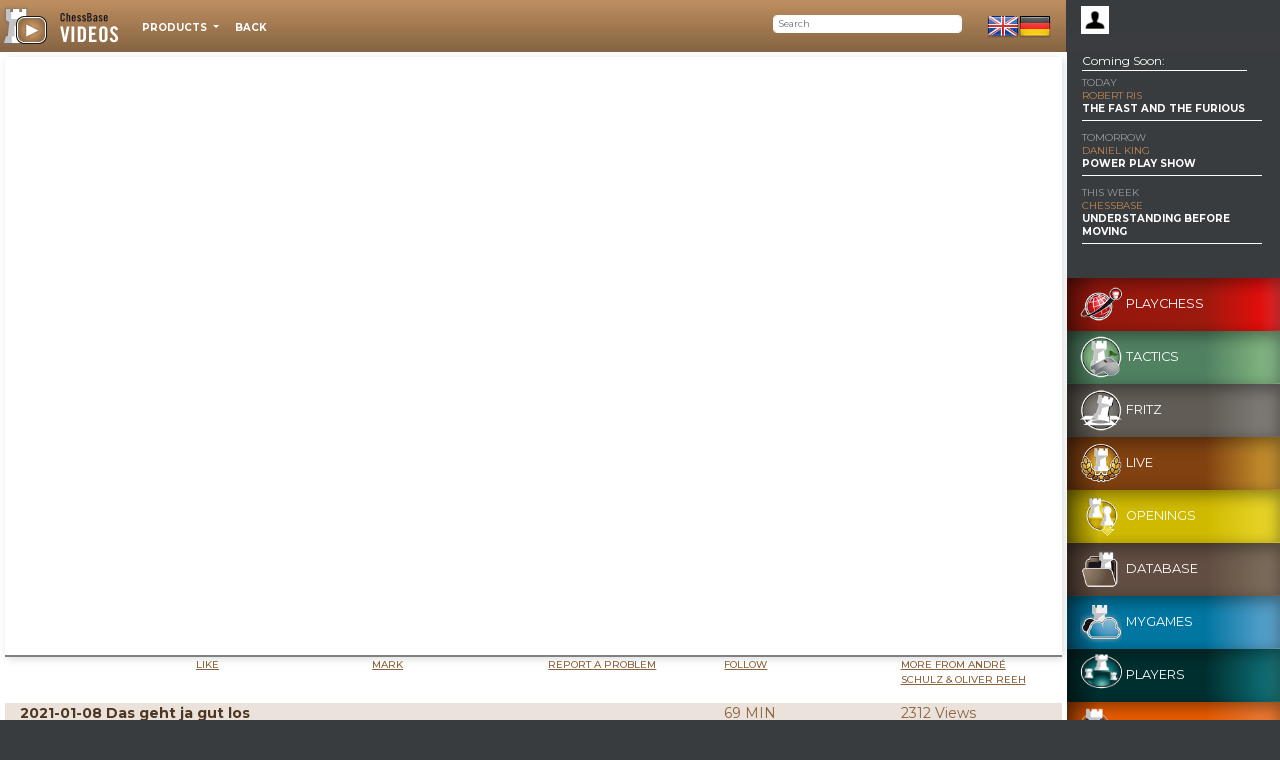

--- FILE ---
content_type: text/html; charset=utf-8
request_url: https://videos.chessbase.com/video/index?id=2017-06-23_Da_Karpo
body_size: 377765
content:
<!DOCTYPE html>
<html lang="en">
<head>
    <meta charset="utf-8" />
    <meta name="google-site-verification" content="kM4Yh6dO5z7NJ6XR-AAJUw4TxAq-8UxUhNj2LWYmjJI" />
    <meta charset="utf-8">
    <meta http-equiv="X-UA-Compatible" content="IE=edge,chrome=1">
    <meta name="viewport" content="width=device-width, initial-scale=1, maximum-scale=1, user-scalable=no, viewport-fit=cover">
    <meta http-equiv="language" content="en">
    <meta name="author" content="ChessBase GmbH">
    <meta name="mobile-web-app-capable" content="yes">
    <meta http-equiv="cache-control" content="max-age=28800">
    
    <link rel="canonical" href="https://videos.chessbase.com/video/index?id=2017-06-23_Da_Karpo" />

    <meta name="twitter:card" content="app">
    <meta name="twitter:site" content="@ChessBase">
    <meta name="twitter:description" content="Watch chess videos with thousands of hours of top analysis by chess masters covering strategies, openings, and more.">
    <meta name="twitter:image" content="~/apple-touch-icon.png">
    <meta property="fb:app_id" content="1591870044454970" />
    <meta name="google-site-verification" content="H0O6lrRjoZXrmw7MUBOjAIBC8razpzZrCYV-cCQdwcw" />

    <link rel="apple-touch-icon" href="/apple-touch-icon.png">
    <link rel="shortcut icon" href="/favicon.ico">
    <link rel="icon" type="image/png" href="/favicon.ico">
    <title>2017-06-23_Da_Karpo - ChessBase Videos</title>
    <link rel="stylesheet" href="//stackpath.bootstrapcdn.com/bootstrap/4.5.0/css/bootstrap.min.css" />
    <link rel="stylesheet" href="/css/site.min.css" />
    <link rel="preconnect" href="//fonts.gstatic.com">
    <link href="//fonts.googleapis.com/css2?family=Montserrat:wght@400;500;700&display=swap" rel="stylesheet">
    <link href="//fonts.googleapis.com/css2?family=Fjalla One:wght@400;500;700&display=swap" rel="stylesheet">
    <link href="//fonts.googleapis.com/icon?family=Material+Icons" rel="stylesheet">
    <script src="//code.jquery.com/jquery-3.5.1.min.js" integrity="sha256-9/aliU8dGd2tb6OSsuzixeV4y/faTqgFtohetphbbj0=" crossorigin="anonymous"></script>
    <!-- Global site tag (gtag.js) - Google Analytics -->
    <script async src="//www.googletagmanager.com/gtag/js?id=UA-2255141-25"></script>
    <script>
        window.dataLayer = window.dataLayer || [];
        function gtag() { dataLayer.push(arguments); }
        gtag('js', new Date());

        gtag('config', 'UA-2255141-25');
    </script>


</head>


<body style="background-color: #383c3f;">
   <script type="application/ld&#x2B;json">
      {
      "@context": "https://schema.org",
      "@type": "WebSite",
      "url": "https://videos.chessbase.com/",
      "potentialAction": {
      "@type": "SearchAction",
      "target": "https://videos.chessbase.com/en/Search/Results?search={search_term_string}",
      "query-input": "required name=search_term_string"
      }
      }
   </script>
   <div class="containerbackground container" style="max-width:1424px;">
      <header>
         <div class="row" style="padding:0px;margin: 0 0 0 0;">
            <div class="col-xs-9 col-sm-9 col-md-10 col-lg-10" style="      padding-right: 0px;
      padding-left: 0px;
      flex: 0 0 83.3%;
      max-width: 83.3%;
">
               <nav class="navbar navbar-expand-lg navbar-dark bg-dark" style="z-index:999999; padding: 0px; background-image: linear-gradient(rgb(191, 143, 96) 0%, rgb(133, 100, 66) 100%);">
                  <button class="navbar-toggler" type="button" data-toggle="collapse" data-target="#navbarSupportedContent" aria-controls="navbarSupportedContent" aria-expanded="false" aria-label="Toggle navigation">
                     <span class="navbar-toggler-icon"></span>
                  </button>
                  <div class="collapse navbar-collapse" id="navbarSupportedContent">
                     <ul class="navbar-nav mr-auto">
                        <style>
    .menutext {
        font-family: Montserrat;
        font-weight: bold;
        font-size: 10px;
        color: #ffffff;
        text-transform: uppercase;
    }

    .dropdown-item {
        font-family: Montserrat;
        font-weight: bold;
        font-size: 10px;
        color: #ffffff;
        text-transform: uppercase;
    }
</style>


<li class="nav-item active">
    <a class="navbar-brand" href="/en/Home/Index">
        <img src="/Images/cb_video_logo.png" alt="ChessBase videos" loading="lazy">
    </a>
</li>
<li class="nav-item dropdown">
    <a style="opacity:1.0;color:white;margin-top:12px;" class="menutext nav-link dropdown-toggle" href="/en/Home/Index" id="navbarDropdown" role="button" data-toggle="dropdown" aria-haspopup="true" aria-expanded="false">
        Products
    </a>
    <div class="dropdown-menu menutext" aria-labelledby="navbarDropdown" style="background-image: linear-gradient(rgb(191, 143, 96) 0%, rgb(133, 100, 66) 100%);">
        <a class="dropdown-item" href="/en/opening">Openings</a>
        <a class="dropdown-item" href="/en/middlegame">Middlegame</a>
        <a class="dropdown-item" href="/en/endgame">Endgame</a>
        <a class="dropdown-item" href="/en/shows">Premium chess lectures</a>
        <a class="dropdown-item" href="/en/Fritztrainers">Fritztrainers</a>
        <a class="dropdown-item" href="/en/Fritztrainersopenings">Fritztrainers Openings</a>
        <a class="dropdown-item" href="/en/Fritztrainersmiddlegame">Fritztrainers Middle Game</a>
        <a class="dropdown-item" href="/en/Fritztrainersendgame">Fritztrainers EndGame </a>
        <a class="dropdown-item" href="/en/60m">60 Minutes</a>
    </div>
</li>
<li class="nav-item">
    <a class="menutext nav-link" style="opacity:1.0;color:white;margin-top:12px;" href="javascript:history.back()">Back</a>
</li>


                     </ul>
                  </div>
                  <form class="form-inline my-2 my-lg-0" method="get" action="/en/Search/Results">
                     <input style="color:black;" class="form-control input_search" type="search" data-val="true" placeholder="Search" id="search" name="search" aria-label="Search">
                  </form>
                  <style>
   .btn {
      color: white;
   }
</style>


<div class="center-block" style="display: flex;margin-left:15px;padding-right:15px;">
   <a href="/en"> <img src="/Images/en.png" />   </a>
   <a href="/de"> <img src="/Images/de.png" />   </a>
   
   
</div>

               </nav>
            </div>
            <div class="sidebarcontent col-xs-3 col-sm-3 col-md-2 col-lg-2" style="flex: 0 0 16.7%; max-width: 16.7%;">
                      
<div class="user-account" style="background-color: #383C3F;padding-top:6px;">
    <div class="row">
        <div class="col-4">
                <span class="user-pic size-32 inline-block">
                    <a href="">
                        <img class="size-32" src="/userpic" onerror="this.src='/Images/UserNoPic128.png'" />
                    </a>
                </span>
                <div class="col-8">




                </div>

        </div>
    </div>
</div>


            </div>
         </div>
      </header>
      <div class="row" style="margin: 0 0 0 0;">

         <div class="col-xs-12 col-sm-12 col-md-12 col-lg-10" style="padding-left: 0px;padding-right: 0px;">
            <!-- Content -->
            <div class="maincontent">
               





<script type="application/ld&#x2B;json">
    {
      "@context": "https://schema.org",
      "@type": "BreadcrumbList",
      "itemListElement": [{
        "@type": "ListItem",
        "position": 1,
        "name": "Chess Videos",
        "item": "https://videos.chessbase.com"
      },{
        "@type": "ListItem",
        "position": 2,
        "name": "Training TV Chessbase",
        "item": "https://videos.chessbase.com/video/index?id=2017-06-23_Da_Karpo"
      }]
    }
</script>

<style>
    .itemvideotext {
        font-family: 'Montserrat';
        font-weight: 500;
        font-size: 10px;
        color: #8B633C;
        text-transform: uppercase;
        text-decoration: underline;
        font-size-adjust: 0.71;
        cursor: pointer;
    }

    .itemvideodesc {
        font-family: 'Montserrat';
        font-weight: 400;
        font-size: 14px;
        color: #383C3F;
    }

    .maincontent {
        max-width: unset;
        overflow-x: unset;
    }
</style>


<script type="application/ld&#x2B;json">
{
  "@context": "https://schema.org",
  "@type": "VideoObject",
  "name": "Training TV Chessbase",
  "description": "2017-06-23 Da Karpo",
  "thumbnailUrl": "https://videos.chessbase.com/BannerAuthor/263",
  "uploadDate": "2017-6-23T08:00:00&#x2B;01:00",
  "duration": "PT1H5M0S",
  "contentUrl": "",
  "embedUrl": "https://videos.chessbase.com/replay/embed?id=nb:cid:UUID:8694c20e-a1ab-4bbd-b1ab-b8c1e1c232f5",
  "interactionCount": "167",
    "author": {
        "@type": "Person",
        "name": "Andr&#xE9; Schulz &amp; Oliver Reeh"
      }
}
</script>


<link rel="preload" href="https://pgn.chessbase.com/cbreplay.css" as="style" onload="this.onload=null;this.rel='stylesheet'">
<noscript><link rel="stylesheet" href="https://pgn.chessbase.com/cbreplay.css"></noscript>




<div class="cbvideo" data-id="nb:cid:UUID:8694c20e-a1ab-4bbd-b1ab-b8c1e1c232f5" style="max-height:600px;">
</div>



<div class="row">
    <div class="col-6 itemvideodesc">
    </div>
</div>
    <div class="row">
        <div class="col-2">
        </div>
        <div class="col-2 itemvideotext" id="like">
            Like Video
        </div>
                <div class="col-2 itemvideotext" id="mark">
            Mark Video
        </div>
                <div class="col-2 itemvideotext" id="problem">
            Report a problem
        </div>
              <div class="col-2 itemvideotext" id="follow">
                Follow Andr&#xE9; Schulz &amp; Oliver Reeh
            </div>
     
                <div class="col-2 itemvideotext" style="color:#8B633C;">
            <a style="color:#8B633C;" href="/author/detail?id=263"> More from  Andr&#xE9; Schulz &amp; Oliver Reeh</a>
        </div>
    </div>

<p></p>



<a href="/video/index?id=2021-01-08_Das_geht_ja_gut_los">
   <div class="row" style="background-color: #EAE2DB;margin-bottom:2px;">

      <div class="col-8" asp-controller="Video" asp-action="index" asp-route-id="2021-01-08_Das_geht_ja_gut_los">
         <div style="font-family: Montserrat;
      font-weight: 600;
      font-size: 14px;
      color: #4D3722;">2021-01-08 Das geht ja gut los</div>
   </div>

   <div class="col-2">
      <div style="      font-family: Montserrat;
      font-size: 14px;
      color: #8B633C;">
         69 MIN
      </div>
   </div>

   <div class="col-2">
      <div style="font-family: Montserrat;
      font-weight: 400;
      font-size: 14px;
      color: #8B633C;">
         2312 Views
      </div>
   </div>

   
</div>
</a>




<a href="/video/index?id=2020-12-18_Kinderspiel_2">
   <div class="row" style="background-color: #EAE2DB;margin-bottom:2px;">

      <div class="col-8" asp-controller="Video" asp-action="index" asp-route-id="2020-12-18_Kinderspiel_2">
         <div style="font-family: Montserrat;
      font-weight: 600;
      font-size: 14px;
      color: #4D3722;">2020-12-18 Kinderspiel 2</div>
   </div>

   <div class="col-2">
      <div style="      font-family: Montserrat;
      font-size: 14px;
      color: #8B633C;">
         72 MIN
      </div>
   </div>

   <div class="col-2">
      <div style="font-family: Montserrat;
      font-weight: 400;
      font-size: 14px;
      color: #8B633C;">
         437 Views
      </div>
   </div>

   
</div>
</a>




<a href="/video/index?id=2020-12-11_Kinderspiel_1">
   <div class="row" style="background-color: #EAE2DB;margin-bottom:2px;">

      <div class="col-8" asp-controller="Video" asp-action="index" asp-route-id="2020-12-11_Kinderspiel_1">
         <div style="font-family: Montserrat;
      font-weight: 600;
      font-size: 14px;
      color: #4D3722;">2020-12-11 Kinderspiel 1</div>
   </div>

   <div class="col-2">
      <div style="      font-family: Montserrat;
      font-size: 14px;
      color: #8B633C;">
         70 MIN
      </div>
   </div>

   <div class="col-2">
      <div style="font-family: Montserrat;
      font-weight: 400;
      font-size: 14px;
      color: #8B633C;">
         368 Views
      </div>
   </div>

   
</div>
</a>




<a href="/video/index?id=2020-12-04_Budapester_Gambit">
   <div class="row" style="background-color: #EAE2DB;margin-bottom:2px;">

      <div class="col-8" asp-controller="Video" asp-action="index" asp-route-id="2020-12-04_Budapester_Gambit">
         <div style="font-family: Montserrat;
      font-weight: 600;
      font-size: 14px;
      color: #4D3722;">2020-12-04 Budapester Gambit</div>
   </div>

   <div class="col-2">
      <div style="      font-family: Montserrat;
      font-size: 14px;
      color: #8B633C;">
         68 MIN
      </div>
   </div>

   <div class="col-2">
      <div style="font-family: Montserrat;
      font-weight: 400;
      font-size: 14px;
      color: #8B633C;">
         505 Views
      </div>
   </div>

   
</div>
</a>




<a href="/video/index?id=2020-11-27_Frueh_Feierabend_2">
   <div class="row" style="background-color: #EAE2DB;margin-bottom:2px;">

      <div class="col-8" asp-controller="Video" asp-action="index" asp-route-id="2020-11-27_Frueh_Feierabend_2">
         <div style="font-family: Montserrat;
      font-weight: 600;
      font-size: 14px;
      color: #4D3722;">2020-11-27 Frueh Feierabend 2</div>
   </div>

   <div class="col-2">
      <div style="      font-family: Montserrat;
      font-size: 14px;
      color: #8B633C;">
         71 MIN
      </div>
   </div>

   <div class="col-2">
      <div style="font-family: Montserrat;
      font-weight: 400;
      font-size: 14px;
      color: #8B633C;">
         185 Views
      </div>
   </div>

   
</div>
</a>




<a href="/video/index?id=2020-11-20_Frueh_Feierabend">
   <div class="row" style="background-color: #EAE2DB;margin-bottom:2px;">

      <div class="col-8" asp-controller="Video" asp-action="index" asp-route-id="2020-11-20_Frueh_Feierabend">
         <div style="font-family: Montserrat;
      font-weight: 600;
      font-size: 14px;
      color: #4D3722;">2020-11-20 Frueh Feierabend</div>
   </div>

   <div class="col-2">
      <div style="      font-family: Montserrat;
      font-size: 14px;
      color: #8B633C;">
         67 MIN
      </div>
   </div>

   <div class="col-2">
      <div style="font-family: Montserrat;
      font-weight: 400;
      font-size: 14px;
      color: #8B633C;">
         153 Views
      </div>
   </div>

   
</div>
</a>




<a href="/video/index?id=2020-11-13_Fischers_Plan_b">
   <div class="row" style="background-color: #EAE2DB;margin-bottom:2px;">

      <div class="col-8" asp-controller="Video" asp-action="index" asp-route-id="2020-11-13_Fischers_Plan_b">
         <div style="font-family: Montserrat;
      font-weight: 600;
      font-size: 14px;
      color: #4D3722;">2020-11-13 Fischers Plan b</div>
   </div>

   <div class="col-2">
      <div style="      font-family: Montserrat;
      font-size: 14px;
      color: #8B633C;">
         63 MIN
      </div>
   </div>

   <div class="col-2">
      <div style="font-family: Montserrat;
      font-weight: 400;
      font-size: 14px;
      color: #8B633C;">
         183 Views
      </div>
   </div>

   
</div>
</a>




<a href="/video/index?id=2020-10-16_Caro_Kann_bei_Norway_Chess">
   <div class="row" style="background-color: #EAE2DB;margin-bottom:2px;">

      <div class="col-8" asp-controller="Video" asp-action="index" asp-route-id="2020-10-16_Caro_Kann_bei_Norway_Chess">
         <div style="font-family: Montserrat;
      font-weight: 600;
      font-size: 14px;
      color: #4D3722;">2020-10-16 Caro Kann bei Norway Chess</div>
   </div>

   <div class="col-2">
      <div style="      font-family: Montserrat;
      font-size: 14px;
      color: #8B633C;">
         54 MIN
      </div>
   </div>

   <div class="col-2">
      <div style="font-family: Montserrat;
      font-weight: 400;
      font-size: 14px;
      color: #8B633C;">
         551 Views
      </div>
   </div>

   
</div>
</a>




<a href="/video/index?id=2020-10-09_Der_Weltmeister_als_Zocker">
   <div class="row" style="background-color: #EAE2DB;margin-bottom:2px;">

      <div class="col-8" asp-controller="Video" asp-action="index" asp-route-id="2020-10-09_Der_Weltmeister_als_Zocker">
         <div style="font-family: Montserrat;
      font-weight: 600;
      font-size: 14px;
      color: #4D3722;">2020-10-09 Der Weltmeister als Zocker</div>
   </div>

   <div class="col-2">
      <div style="      font-family: Montserrat;
      font-size: 14px;
      color: #8B633C;">
         69 MIN
      </div>
   </div>

   <div class="col-2">
      <div style="font-family: Montserrat;
      font-weight: 400;
      font-size: 14px;
      color: #8B633C;">
         301 Views
      </div>
   </div>

   
</div>
</a>




<a href="/video/index?id=2020-10-02_Keymers_Kampfgeist">
   <div class="row" style="background-color: #EAE2DB;margin-bottom:2px;">

      <div class="col-8" asp-controller="Video" asp-action="index" asp-route-id="2020-10-02_Keymers_Kampfgeist">
         <div style="font-family: Montserrat;
      font-weight: 600;
      font-size: 14px;
      color: #4D3722;">2020-10-02 Keymers Kampfgeist</div>
   </div>

   <div class="col-2">
      <div style="      font-family: Montserrat;
      font-size: 14px;
      color: #8B633C;">
         66 MIN
      </div>
   </div>

   <div class="col-2">
      <div style="font-family: Montserrat;
      font-weight: 400;
      font-size: 14px;
      color: #8B633C;">
         265 Views
      </div>
   </div>

   
</div>
</a>




<a href="/video/index?id=2020-09-25_Bundesliga_Nachlese_1">
   <div class="row" style="background-color: #EAE2DB;margin-bottom:2px;">

      <div class="col-8" asp-controller="Video" asp-action="index" asp-route-id="2020-09-25_Bundesliga_Nachlese_1">
         <div style="font-family: Montserrat;
      font-weight: 600;
      font-size: 14px;
      color: #4D3722;">2020-09-25 Bundesliga Nachlese 1</div>
   </div>

   <div class="col-2">
      <div style="      font-family: Montserrat;
      font-size: 14px;
      color: #8B633C;">
         73 MIN
      </div>
   </div>

   <div class="col-2">
      <div style="font-family: Montserrat;
      font-weight: 400;
      font-size: 14px;
      color: #8B633C;">
         298 Views
      </div>
   </div>

   
</div>
</a>




<a href="/video/index?id=2020-09-18_Anzugsvorteil">
   <div class="row" style="background-color: #EAE2DB;margin-bottom:2px;">

      <div class="col-8" asp-controller="Video" asp-action="index" asp-route-id="2020-09-18_Anzugsvorteil">
         <div style="font-family: Montserrat;
      font-weight: 600;
      font-size: 14px;
      color: #4D3722;">2020-09-18 Anzugsvorteil</div>
   </div>

   <div class="col-2">
      <div style="      font-family: Montserrat;
      font-size: 14px;
      color: #8B633C;">
         65 MIN
      </div>
   </div>

   <div class="col-2">
      <div style="font-family: Montserrat;
      font-weight: 400;
      font-size: 14px;
      color: #8B633C;">
         272 Views
      </div>
   </div>

   
</div>
</a>




<a href="/video/index?id=2020-09-11_Rapports_Stonewall">
   <div class="row" style="background-color: #EAE2DB;margin-bottom:2px;">

      <div class="col-8" asp-controller="Video" asp-action="index" asp-route-id="2020-09-11_Rapports_Stonewall">
         <div style="font-family: Montserrat;
      font-weight: 600;
      font-size: 14px;
      color: #4D3722;">2020-09-11 Rapports Stonewall</div>
   </div>

   <div class="col-2">
      <div style="      font-family: Montserrat;
      font-size: 14px;
      color: #8B633C;">
         57 MIN
      </div>
   </div>

   <div class="col-2">
      <div style="font-family: Montserrat;
      font-weight: 400;
      font-size: 14px;
      color: #8B633C;">
         411 Views
      </div>
   </div>

   
</div>
</a>




<a href="/video/index?id=2020-09-04_Luis_Engel">
   <div class="row" style="background-color: #EAE2DB;margin-bottom:2px;">

      <div class="col-8" asp-controller="Video" asp-action="index" asp-route-id="2020-09-04_Luis_Engel">
         <div style="font-family: Montserrat;
      font-weight: 600;
      font-size: 14px;
      color: #4D3722;">2020-09-04 Luis Engel</div>
   </div>

   <div class="col-2">
      <div style="      font-family: Montserrat;
      font-size: 14px;
      color: #8B633C;">
         73 MIN
      </div>
   </div>

   <div class="col-2">
      <div style="font-family: Montserrat;
      font-weight: 400;
      font-size: 14px;
      color: #8B633C;">
         173 Views
      </div>
   </div>

   
</div>
</a>




<a href="/video/index?id=2020-08-28_Deutsche_Meister_2020">
   <div class="row" style="background-color: #EAE2DB;margin-bottom:2px;">

      <div class="col-8" asp-controller="Video" asp-action="index" asp-route-id="2020-08-28_Deutsche_Meister_2020">
         <div style="font-family: Montserrat;
      font-weight: 600;
      font-size: 14px;
      color: #4D3722;">2020-08-28 Deutsche Meister 2020</div>
   </div>

   <div class="col-2">
      <div style="      font-family: Montserrat;
      font-size: 14px;
      color: #8B633C;">
         73 MIN
      </div>
   </div>

   <div class="col-2">
      <div style="font-family: Montserrat;
      font-weight: 400;
      font-size: 14px;
      color: #8B633C;">
         236 Views
      </div>
   </div>

   
</div>
</a>




<a href="/video/index?id=2020-08-19_GM_Jonas_Lampert">
   <div class="row" style="background-color: #EAE2DB;margin-bottom:2px;">

      <div class="col-8" asp-controller="Video" asp-action="index" asp-route-id="2020-08-19_GM_Jonas_Lampert">
         <div style="font-family: Montserrat;
      font-weight: 600;
      font-size: 14px;
      color: #4D3722;">2020-08-19 GM Jonas Lampert</div>
   </div>

   <div class="col-2">
      <div style="      font-family: Montserrat;
      font-size: 14px;
      color: #8B633C;">
         68 MIN
      </div>
   </div>

   <div class="col-2">
      <div style="font-family: Montserrat;
      font-weight: 400;
      font-size: 14px;
      color: #8B633C;">
         182 Views
      </div>
   </div>

   
</div>
</a>




<a href="/video/index?id=2020-08-14_Fischers_Grand_Pirx_Angriff">
   <div class="row" style="background-color: #EAE2DB;margin-bottom:2px;">

      <div class="col-8" asp-controller="Video" asp-action="index" asp-route-id="2020-08-14_Fischers_Grand_Pirx_Angriff">
         <div style="font-family: Montserrat;
      font-weight: 600;
      font-size: 14px;
      color: #4D3722;">2020-08-14 Fischers Grand Pirx Angriff</div>
   </div>

   <div class="col-2">
      <div style="      font-family: Montserrat;
      font-size: 14px;
      color: #8B633C;">
         57 MIN
      </div>
   </div>

   <div class="col-2">
      <div style="font-family: Montserrat;
      font-weight: 400;
      font-size: 14px;
      color: #8B633C;">
         342 Views
      </div>
   </div>

   
</div>
</a>




<a href="/video/index?id=2020-06-26_Carlsen_London_und_sein_exf4">
   <div class="row" style="background-color: #EAE2DB;margin-bottom:2px;">

      <div class="col-8" asp-controller="Video" asp-action="index" asp-route-id="2020-06-26_Carlsen_London_und_sein_exf4">
         <div style="font-family: Montserrat;
      font-weight: 600;
      font-size: 14px;
      color: #4D3722;">2020-06-26 Carlsen London und sein exf4</div>
   </div>

   <div class="col-2">
      <div style="      font-family: Montserrat;
      font-size: 14px;
      color: #8B633C;">
         64 MIN
      </div>
   </div>

   <div class="col-2">
      <div style="font-family: Montserrat;
      font-weight: 400;
      font-size: 14px;
      color: #8B633C;">
         1136 Views
      </div>
   </div>

   
</div>
</a>




<a href="/video/index?id=2020-06-19_Dubov_und_die_Initiative">
   <div class="row" style="background-color: #EAE2DB;margin-bottom:2px;">

      <div class="col-8" asp-controller="Video" asp-action="index" asp-route-id="2020-06-19_Dubov_und_die_Initiative">
         <div style="font-family: Montserrat;
      font-weight: 600;
      font-size: 14px;
      color: #4D3722;">2020-06-19 Dubov und die Initiative</div>
   </div>

   <div class="col-2">
      <div style="      font-family: Montserrat;
      font-size: 14px;
      color: #8B633C;">
         71 MIN
      </div>
   </div>

   <div class="col-2">
      <div style="font-family: Montserrat;
      font-weight: 400;
      font-size: 14px;
      color: #8B633C;">
         448 Views
      </div>
   </div>

   
</div>
</a>




<a href="/video/index?id=2020-06-12_Immer_Aerger_mit_Harry">
   <div class="row" style="background-color: #EAE2DB;margin-bottom:2px;">

      <div class="col-8" asp-controller="Video" asp-action="index" asp-route-id="2020-06-12_Immer_Aerger_mit_Harry">
         <div style="font-family: Montserrat;
      font-weight: 600;
      font-size: 14px;
      color: #4D3722;">2020-06-12 Immer Aerger mit Harry</div>
   </div>

   <div class="col-2">
      <div style="      font-family: Montserrat;
      font-size: 14px;
      color: #8B633C;">
         50 MIN
      </div>
   </div>

   <div class="col-2">
      <div style="font-family: Montserrat;
      font-weight: 400;
      font-size: 14px;
      color: #8B633C;">
         557 Views
      </div>
   </div>

   
</div>
</a>




<a href="/video/index?id=2020-05-29_Geschlossener_Sizilianer">
   <div class="row" style="background-color: #EAE2DB;margin-bottom:2px;">

      <div class="col-8" asp-controller="Video" asp-action="index" asp-route-id="2020-05-29_Geschlossener_Sizilianer">
         <div style="font-family: Montserrat;
      font-weight: 600;
      font-size: 14px;
      color: #4D3722;">2020-05-29 Geschlossener Sizilianer</div>
   </div>

   <div class="col-2">
      <div style="      font-family: Montserrat;
      font-size: 14px;
      color: #8B633C;">
         64 MIN
      </div>
   </div>

   <div class="col-2">
      <div style="font-family: Montserrat;
      font-weight: 400;
      font-size: 14px;
      color: #8B633C;">
         758 Views
      </div>
   </div>

   
</div>
</a>




<a href="/video/index?id=2020-05-22_Spanisch_Abtausch">
   <div class="row" style="background-color: #EAE2DB;margin-bottom:2px;">

      <div class="col-8" asp-controller="Video" asp-action="index" asp-route-id="2020-05-22_Spanisch_Abtausch">
         <div style="font-family: Montserrat;
      font-weight: 600;
      font-size: 14px;
      color: #4D3722;">2020-05-22 Spanisch Abtausch</div>
   </div>

   <div class="col-2">
      <div style="      font-family: Montserrat;
      font-size: 14px;
      color: #8B633C;">
         62 MIN
      </div>
   </div>

   <div class="col-2">
      <div style="font-family: Montserrat;
      font-weight: 400;
      font-size: 14px;
      color: #8B633C;">
         675 Views
      </div>
   </div>

   
</div>
</a>




<a href="/video/index?id=2020-05-15_Revanche_nach_19_Jahren">
   <div class="row" style="background-color: #EAE2DB;margin-bottom:2px;">

      <div class="col-8" asp-controller="Video" asp-action="index" asp-route-id="2020-05-15_Revanche_nach_19_Jahren">
         <div style="font-family: Montserrat;
      font-weight: 600;
      font-size: 14px;
      color: #4D3722;">2020-05-15 Revanche nach 19 Jahren</div>
   </div>

   <div class="col-2">
      <div style="      font-family: Montserrat;
      font-size: 14px;
      color: #8B633C;">
         64 MIN
      </div>
   </div>

   <div class="col-2">
      <div style="font-family: Montserrat;
      font-weight: 400;
      font-size: 14px;
      color: #8B633C;">
         677 Views
      </div>
   </div>

   
</div>
</a>




<a href="/video/index?id=2020-05-08_Gediegene_Technik">
   <div class="row" style="background-color: #EAE2DB;margin-bottom:2px;">

      <div class="col-8" asp-controller="Video" asp-action="index" asp-route-id="2020-05-08_Gediegene_Technik">
         <div style="font-family: Montserrat;
      font-weight: 600;
      font-size: 14px;
      color: #4D3722;">2020-05-08 Gediegene Technik</div>
   </div>

   <div class="col-2">
      <div style="      font-family: Montserrat;
      font-size: 14px;
      color: #8B633C;">
         48 MIN
      </div>
   </div>

   <div class="col-2">
      <div style="font-family: Montserrat;
      font-weight: 400;
      font-size: 14px;
      color: #8B633C;">
         467 Views
      </div>
   </div>

   
</div>
</a>




<a href="/video/index?id=2020-05-01_Kasparov_und_sein_Evans-Gambit">
   <div class="row" style="background-color: #EAE2DB;margin-bottom:2px;">

      <div class="col-8" asp-controller="Video" asp-action="index" asp-route-id="2020-05-01_Kasparov_und_sein_Evans-Gambit">
         <div style="font-family: Montserrat;
      font-weight: 600;
      font-size: 14px;
      color: #4D3722;">2020-05-01 Kasparov und sein Evans-Gambit</div>
   </div>

   <div class="col-2">
      <div style="      font-family: Montserrat;
      font-size: 14px;
      color: #8B633C;">
         62 MIN
      </div>
   </div>

   <div class="col-2">
      <div style="font-family: Montserrat;
      font-weight: 400;
      font-size: 14px;
      color: #8B633C;">
         787 Views
      </div>
   </div>

   
</div>
</a>




<a href="/video/index?id=2020-04-24_Aus_dem_Zentrum_-_fxg3">
   <div class="row" style="background-color: #EAE2DB;margin-bottom:2px;">

      <div class="col-8" asp-controller="Video" asp-action="index" asp-route-id="2020-04-24_Aus_dem_Zentrum_-_fxg3">
         <div style="font-family: Montserrat;
      font-weight: 600;
      font-size: 14px;
      color: #4D3722;">2020-04-24 Aus dem Zentrum - fxg3</div>
   </div>

   <div class="col-2">
      <div style="      font-family: Montserrat;
      font-size: 14px;
      color: #8B633C;">
         61 MIN
      </div>
   </div>

   <div class="col-2">
      <div style="font-family: Montserrat;
      font-weight: 400;
      font-size: 14px;
      color: #8B633C;">
         640 Views
      </div>
   </div>

   
</div>
</a>




<a href="/video/index?id=2020-04-17_KO_im_KI">
   <div class="row" style="background-color: #EAE2DB;margin-bottom:2px;">

      <div class="col-8" asp-controller="Video" asp-action="index" asp-route-id="2020-04-17_KO_im_KI">
         <div style="font-family: Montserrat;
      font-weight: 600;
      font-size: 14px;
      color: #4D3722;">2020-04-17 KO im KI</div>
   </div>

   <div class="col-2">
      <div style="      font-family: Montserrat;
      font-size: 14px;
      color: #8B633C;">
         70 MIN
      </div>
   </div>

   <div class="col-2">
      <div style="font-family: Montserrat;
      font-weight: 400;
      font-size: 14px;
      color: #8B633C;">
         808 Views
      </div>
   </div>

   
</div>
</a>




<a href="/video/index?id=2020-04-10_Vollgas_im_Koenigsinder">
   <div class="row" style="background-color: #EAE2DB;margin-bottom:2px;">

      <div class="col-8" asp-controller="Video" asp-action="index" asp-route-id="2020-04-10_Vollgas_im_Koenigsinder">
         <div style="font-family: Montserrat;
      font-weight: 600;
      font-size: 14px;
      color: #4D3722;">2020-04-10 Vollgas im Koenigsinder</div>
   </div>

   <div class="col-2">
      <div style="      font-family: Montserrat;
      font-size: 14px;
      color: #8B633C;">
         66 MIN
      </div>
   </div>

   <div class="col-2">
      <div style="font-family: Montserrat;
      font-weight: 400;
      font-size: 14px;
      color: #8B633C;">
         1184 Views
      </div>
   </div>

   
</div>
</a>




<a href="/video/index?id=2020-04-03_Its_only_me_-_Tony_Miles">
   <div class="row" style="background-color: #EAE2DB;margin-bottom:2px;">

      <div class="col-8" asp-controller="Video" asp-action="index" asp-route-id="2020-04-03_Its_only_me_-_Tony_Miles">
         <div style="font-family: Montserrat;
      font-weight: 600;
      font-size: 14px;
      color: #4D3722;">2020-04-03 Its only me - Tony Miles</div>
   </div>

   <div class="col-2">
      <div style="      font-family: Montserrat;
      font-size: 14px;
      color: #8B633C;">
         64 MIN
      </div>
   </div>

   <div class="col-2">
      <div style="font-family: Montserrat;
      font-weight: 400;
      font-size: 14px;
      color: #8B633C;">
         258 Views
      </div>
   </div>

   
</div>
</a>




<a href="/video/index?id=2020-03-27_Teste_Deinen_Isolani_IQ">
   <div class="row" style="background-color: #EAE2DB;margin-bottom:2px;">

      <div class="col-8" asp-controller="Video" asp-action="index" asp-route-id="2020-03-27_Teste_Deinen_Isolani_IQ">
         <div style="font-family: Montserrat;
      font-weight: 600;
      font-size: 14px;
      color: #4D3722;">2020-03-27 Teste Deinen Isolani IQ</div>
   </div>

   <div class="col-2">
      <div style="      font-family: Montserrat;
      font-size: 14px;
      color: #8B633C;">
         67 MIN
      </div>
   </div>

   <div class="col-2">
      <div style="font-family: Montserrat;
      font-weight: 400;
      font-size: 14px;
      color: #8B633C;">
         858 Views
      </div>
   </div>

   
</div>
</a>




<a href="/video/index?id=2020-03-20_Mattalarm">
   <div class="row" style="background-color: #EAE2DB;margin-bottom:2px;">

      <div class="col-8" asp-controller="Video" asp-action="index" asp-route-id="2020-03-20_Mattalarm">
         <div style="font-family: Montserrat;
      font-weight: 600;
      font-size: 14px;
      color: #4D3722;">2020-03-20 Mattalarm</div>
   </div>

   <div class="col-2">
      <div style="      font-family: Montserrat;
      font-size: 14px;
      color: #8B633C;">
         63 MIN
      </div>
   </div>

   <div class="col-2">
      <div style="font-family: Montserrat;
      font-weight: 400;
      font-size: 14px;
      color: #8B633C;">
         680 Views
      </div>
   </div>

   
</div>
</a>




<a href="/video/index?id=2020-03-13_Harte_Nussknacker">
   <div class="row" style="background-color: #EAE2DB;margin-bottom:2px;">

      <div class="col-8" asp-controller="Video" asp-action="index" asp-route-id="2020-03-13_Harte_Nussknacker">
         <div style="font-family: Montserrat;
      font-weight: 600;
      font-size: 14px;
      color: #4D3722;">2020-03-13 Harte Nussknacker</div>
   </div>

   <div class="col-2">
      <div style="      font-family: Montserrat;
      font-size: 14px;
      color: #8B633C;">
         57 MIN
      </div>
   </div>

   <div class="col-2">
      <div style="font-family: Montserrat;
      font-weight: 400;
      font-size: 14px;
      color: #8B633C;">
         483 Views
      </div>
   </div>

   
</div>
</a>




<a href="/video/index?id=2020-03-06_Es_geht_auch_ohne_Rochade">
   <div class="row" style="background-color: #EAE2DB;margin-bottom:2px;">

      <div class="col-8" asp-controller="Video" asp-action="index" asp-route-id="2020-03-06_Es_geht_auch_ohne_Rochade">
         <div style="font-family: Montserrat;
      font-weight: 600;
      font-size: 14px;
      color: #4D3722;">2020-03-06 Es geht auch ohne Rochade</div>
   </div>

   <div class="col-2">
      <div style="      font-family: Montserrat;
      font-size: 14px;
      color: #8B633C;">
         64 MIN
      </div>
   </div>

   <div class="col-2">
      <div style="font-family: Montserrat;
      font-weight: 400;
      font-size: 14px;
      color: #8B633C;">
         534 Views
      </div>
   </div>

   
</div>
</a>




<a href="/video/index?id=2020-02-28_Turminator">
   <div class="row" style="background-color: #EAE2DB;margin-bottom:2px;">

      <div class="col-8" asp-controller="Video" asp-action="index" asp-route-id="2020-02-28_Turminator">
         <div style="font-family: Montserrat;
      font-weight: 600;
      font-size: 14px;
      color: #4D3722;">2020-02-28 Turminator</div>
   </div>

   <div class="col-2">
      <div style="      font-family: Montserrat;
      font-size: 14px;
      color: #8B633C;">
         62 MIN
      </div>
   </div>

   <div class="col-2">
      <div style="font-family: Montserrat;
      font-weight: 400;
      font-size: 14px;
      color: #8B633C;">
         463 Views
      </div>
   </div>

   
</div>
</a>




<a href="/video/index?id=2020-02-21_Cairns_Cup_Coupe">
   <div class="row" style="background-color: #EAE2DB;margin-bottom:2px;">

      <div class="col-8" asp-controller="Video" asp-action="index" asp-route-id="2020-02-21_Cairns_Cup_Coupe">
         <div style="font-family: Montserrat;
      font-weight: 600;
      font-size: 14px;
      color: #4D3722;">2020-02-21 Cairns Cup Coupe</div>
   </div>

   <div class="col-2">
      <div style="      font-family: Montserrat;
      font-size: 14px;
      color: #8B633C;">
         65 MIN
      </div>
   </div>

   <div class="col-2">
      <div style="font-family: Montserrat;
      font-weight: 400;
      font-size: 14px;
      color: #8B633C;">
         496 Views
      </div>
   </div>

   
</div>
</a>




<a href="/video/index?id=2020-02-14_Wei%C3%9F_darf_nicht_alles">
   <div class="row" style="background-color: #EAE2DB;margin-bottom:2px;">

      <div class="col-8" asp-controller="Video" asp-action="index" asp-route-id="2020-02-14_Wei&#xDF;_darf_nicht_alles">
         <div style="font-family: Montserrat;
      font-weight: 600;
      font-size: 14px;
      color: #4D3722;">2020-02-14 Wei&#xDF; darf nicht alles</div>
   </div>

   <div class="col-2">
      <div style="      font-family: Montserrat;
      font-size: 14px;
      color: #8B633C;">
         61 MIN
      </div>
   </div>

   <div class="col-2">
      <div style="font-family: Montserrat;
      font-weight: 400;
      font-size: 14px;
      color: #8B633C;">
         982 Views
      </div>
   </div>

   
</div>
</a>




<a href="/video/index?id=2020-02-07_Ladys_in_Lauerstellung">
   <div class="row" style="background-color: #EAE2DB;margin-bottom:2px;">

      <div class="col-8" asp-controller="Video" asp-action="index" asp-route-id="2020-02-07_Ladys_in_Lauerstellung">
         <div style="font-family: Montserrat;
      font-weight: 600;
      font-size: 14px;
      color: #4D3722;">2020-02-07 Ladys in Lauerstellung</div>
   </div>

   <div class="col-2">
      <div style="      font-family: Montserrat;
      font-size: 14px;
      color: #8B633C;">
         62 MIN
      </div>
   </div>

   <div class="col-2">
      <div style="font-family: Montserrat;
      font-weight: 400;
      font-size: 14px;
      color: #8B633C;">
         682 Views
      </div>
   </div>

   
</div>
</a>




<a href="/video/index?id=2020-01-30_Unser_neuer_Mann_in_Wijk">
   <div class="row" style="background-color: #EAE2DB;margin-bottom:2px;">

      <div class="col-8" asp-controller="Video" asp-action="index" asp-route-id="2020-01-30_Unser_neuer_Mann_in_Wijk">
         <div style="font-family: Montserrat;
      font-weight: 600;
      font-size: 14px;
      color: #4D3722;">2020-01-30 Unser neuer Mann in Wijk</div>
   </div>

   <div class="col-2">
      <div style="      font-family: Montserrat;
      font-size: 14px;
      color: #8B633C;">
         58 MIN
      </div>
   </div>

   <div class="col-2">
      <div style="font-family: Montserrat;
      font-weight: 400;
      font-size: 14px;
      color: #8B633C;">
         436 Views
      </div>
   </div>

   
</div>
</a>




<a href="/video/index?id=2020-01-17_TV_mit_Vlastimil_Hort">
   <div class="row" style="background-color: #EAE2DB;margin-bottom:2px;">

      <div class="col-8" asp-controller="Video" asp-action="index" asp-route-id="2020-01-17_TV_mit_Vlastimil_Hort">
         <div style="font-family: Montserrat;
      font-weight: 600;
      font-size: 14px;
      color: #4D3722;">2020-01-17 TV mit Vlastimil Hort</div>
   </div>

   <div class="col-2">
      <div style="      font-family: Montserrat;
      font-size: 14px;
      color: #8B633C;">
         62 MIN
      </div>
   </div>

   <div class="col-2">
      <div style="font-family: Montserrat;
      font-weight: 400;
      font-size: 14px;
      color: #8B633C;">
         665 Views
      </div>
   </div>

   
</div>
</a>




<a href="/video/index?id=2020-01-10_Rapidviertelstunde">
   <div class="row" style="background-color: #EAE2DB;margin-bottom:2px;">

      <div class="col-8" asp-controller="Video" asp-action="index" asp-route-id="2020-01-10_Rapidviertelstunde">
         <div style="font-family: Montserrat;
      font-weight: 600;
      font-size: 14px;
      color: #4D3722;">2020-01-10 Rapidviertelstunde</div>
   </div>

   <div class="col-2">
      <div style="      font-family: Montserrat;
      font-size: 14px;
      color: #8B633C;">
         54 MIN
      </div>
   </div>

   <div class="col-2">
      <div style="font-family: Montserrat;
      font-weight: 400;
      font-size: 14px;
      color: #8B633C;">
         472 Views
      </div>
   </div>

   
</div>
</a>




<a href="/video/index?id=2020-01-03_GM-Siege">
   <div class="row" style="background-color: #EAE2DB;margin-bottom:2px;">

      <div class="col-8" asp-controller="Video" asp-action="index" asp-route-id="2020-01-03_GM-Siege">
         <div style="font-family: Montserrat;
      font-weight: 600;
      font-size: 14px;
      color: #4D3722;">2020-01-03 GM-Siege</div>
   </div>

   <div class="col-2">
      <div style="      font-family: Montserrat;
      font-size: 14px;
      color: #8B633C;">
         65 MIN
      </div>
   </div>

   <div class="col-2">
      <div style="font-family: Montserrat;
      font-weight: 400;
      font-size: 14px;
      color: #8B633C;">
         577 Views
      </div>
   </div>

   
</div>
</a>




<a href="/video/index?id=2019-12-20_Frohes_Opferfest">
   <div class="row" style="background-color: #EAE2DB;margin-bottom:2px;">

      <div class="col-8" asp-controller="Video" asp-action="index" asp-route-id="2019-12-20_Frohes_Opferfest">
         <div style="font-family: Montserrat;
      font-weight: 600;
      font-size: 14px;
      color: #4D3722;">2019-12-20 Frohes Opferfest</div>
   </div>

   <div class="col-2">
      <div style="      font-family: Montserrat;
      font-size: 14px;
      color: #8B633C;">
         66 MIN
      </div>
   </div>

   <div class="col-2">
      <div style="font-family: Montserrat;
      font-weight: 400;
      font-size: 14px;
      color: #8B633C;">
         578 Views
      </div>
   </div>

   
</div>
</a>




<a href="/video/index?id=2019-12-13_Black_Friday">
   <div class="row" style="background-color: #EAE2DB;margin-bottom:2px;">

      <div class="col-8" asp-controller="Video" asp-action="index" asp-route-id="2019-12-13_Black_Friday">
         <div style="font-family: Montserrat;
      font-weight: 600;
      font-size: 14px;
      color: #4D3722;">2019-12-13 Black Friday</div>
   </div>

   <div class="col-2">
      <div style="      font-family: Montserrat;
      font-size: 14px;
      color: #8B633C;">
         58 MIN
      </div>
   </div>

   <div class="col-2">
      <div style="font-family: Montserrat;
      font-weight: 400;
      font-size: 14px;
      color: #8B633C;">
         507 Views
      </div>
   </div>

   
</div>
</a>




<a href="/video/index?id=2019-12-06_Endspieljahresrueckblick">
   <div class="row" style="background-color: #EAE2DB;margin-bottom:2px;">

      <div class="col-8" asp-controller="Video" asp-action="index" asp-route-id="2019-12-06_Endspieljahresrueckblick">
         <div style="font-family: Montserrat;
      font-weight: 600;
      font-size: 14px;
      color: #4D3722;">2019-12-06 Endspieljahresrueckblick</div>
   </div>

   <div class="col-2">
      <div style="      font-family: Montserrat;
      font-size: 14px;
      color: #8B633C;">
         57 MIN
      </div>
   </div>

   <div class="col-2">
      <div style="font-family: Montserrat;
      font-weight: 400;
      font-size: 14px;
      color: #8B633C;">
         747 Views
      </div>
   </div>

   
</div>
</a>




<a href="/video/index?id=2019-11-22_Anti_Anti_Marshall">
   <div class="row" style="background-color: #EAE2DB;margin-bottom:2px;">

      <div class="col-8" asp-controller="Video" asp-action="index" asp-route-id="2019-11-22_Anti_Anti_Marshall">
         <div style="font-family: Montserrat;
      font-weight: 600;
      font-size: 14px;
      color: #4D3722;">2019-11-22 Anti Anti Marshall</div>
   </div>

   <div class="col-2">
      <div style="      font-family: Montserrat;
      font-size: 14px;
      color: #8B633C;">
         65 MIN
      </div>
   </div>

   <div class="col-2">
      <div style="font-family: Montserrat;
      font-weight: 400;
      font-size: 14px;
      color: #8B633C;">
         525 Views
      </div>
   </div>

   
</div>
</a>




<a href="/video/index?id=2019-10-25_Spitzenpartien_mit_Vlastimil_Hort">
   <div class="row" style="background-color: #EAE2DB;margin-bottom:2px;">

      <div class="col-8" asp-controller="Video" asp-action="index" asp-route-id="2019-10-25_Spitzenpartien_mit_Vlastimil_Hort">
         <div style="font-family: Montserrat;
      font-weight: 600;
      font-size: 14px;
      color: #4D3722;">2019-10-25 Spitzenpartien mit Vlastimil Hort</div>
   </div>

   <div class="col-2">
      <div style="      font-family: Montserrat;
      font-size: 14px;
      color: #8B633C;">
         69 MIN
      </div>
   </div>

   <div class="col-2">
      <div style="font-family: Montserrat;
      font-weight: 400;
      font-size: 14px;
      color: #8B633C;">
         811 Views
      </div>
   </div>

   
</div>
</a>




<a href="/video/index?id=2019-10-04_Ganz_sutsche">
   <div class="row" style="background-color: #EAE2DB;margin-bottom:2px;">

      <div class="col-8" asp-controller="Video" asp-action="index" asp-route-id="2019-10-04_Ganz_sutsche">
         <div style="font-family: Montserrat;
      font-weight: 600;
      font-size: 14px;
      color: #4D3722;">2019-10-04 Ganz sutsche</div>
   </div>

   <div class="col-2">
      <div style="      font-family: Montserrat;
      font-size: 14px;
      color: #8B633C;">
         62 MIN
      </div>
   </div>

   <div class="col-2">
      <div style="font-family: Montserrat;
      font-weight: 400;
      font-size: 14px;
      color: #8B633C;">
         693 Views
      </div>
   </div>

   
</div>
</a>




<a href="/video/index?id=2019-09-28_World_Cup_Runde_6_Tiebreak">
   <div class="row" style="background-color: #EAE2DB;margin-bottom:2px;">

      <div class="col-8" asp-controller="Video" asp-action="index" asp-route-id="2019-09-28_World_Cup_Runde_6_Tiebreak">
         <div style="font-family: Montserrat;
      font-weight: 600;
      font-size: 14px;
      color: #4D3722;">2019-09-28 World Cup Runde 6 Tiebreak</div>
   </div>

   <div class="col-2">
      <div style="      font-family: Montserrat;
      font-size: 14px;
      color: #8B633C;">
         115 MIN
      </div>
   </div>

   <div class="col-2">
      <div style="font-family: Montserrat;
      font-weight: 400;
      font-size: 14px;
      color: #8B633C;">
         552 Views
      </div>
   </div>

   
</div>
</a>




<a href="/video/index?id=2019-09-27_World_Cup_Runde_6_Teil_2">
   <div class="row" style="background-color: #EAE2DB;margin-bottom:2px;">

      <div class="col-8" asp-controller="Video" asp-action="index" asp-route-id="2019-09-27_World_Cup_Runde_6_Teil_2">
         <div style="font-family: Montserrat;
      font-weight: 600;
      font-size: 14px;
      color: #4D3722;">2019-09-27 World Cup Runde 6 Teil 2</div>
   </div>

   <div class="col-2">
      <div style="      font-family: Montserrat;
      font-size: 14px;
      color: #8B633C;">
         144 MIN
      </div>
   </div>

   <div class="col-2">
      <div style="font-family: Montserrat;
      font-weight: 400;
      font-size: 14px;
      color: #8B633C;">
         147 Views
      </div>
   </div>

   
</div>
</a>




<a href="/video/index?id=2019-09-20_World_Cup_Runde_4_Teil_2">
   <div class="row" style="background-color: #EAE2DB;margin-bottom:2px;">

      <div class="col-8" asp-controller="Video" asp-action="index" asp-route-id="2019-09-20_World_Cup_Runde_4_Teil_2">
         <div style="font-family: Montserrat;
      font-weight: 600;
      font-size: 14px;
      color: #4D3722;">2019-09-20 World Cup Runde 4 Teil 2</div>
   </div>

   <div class="col-2">
      <div style="      font-family: Montserrat;
      font-size: 14px;
      color: #8B633C;">
         136 MIN
      </div>
   </div>

   <div class="col-2">
      <div style="font-family: Montserrat;
      font-weight: 400;
      font-size: 14px;
      color: #8B633C;">
         187 Views
      </div>
   </div>

   
</div>
</a>




<a href="/video/index?id=2019-09-13_Doppelbauern_und_Spaltpilz">
   <div class="row" style="background-color: #EAE2DB;margin-bottom:2px;">

      <div class="col-8" asp-controller="Video" asp-action="index" asp-route-id="2019-09-13_Doppelbauern_und_Spaltpilz">
         <div style="font-family: Montserrat;
      font-weight: 600;
      font-size: 14px;
      color: #4D3722;">2019-09-13 Doppelbauern und Spaltpilz</div>
   </div>

   <div class="col-2">
      <div style="      font-family: Montserrat;
      font-size: 14px;
      color: #8B633C;">
         73 MIN
      </div>
   </div>

   <div class="col-2">
      <div style="font-family: Montserrat;
      font-weight: 400;
      font-size: 14px;
      color: #8B633C;">
         468 Views
      </div>
   </div>

   
</div>
</a>




<a href="/video/index?id=2019-09-06_Nicht_Kuensteln_Part_2">
   <div class="row" style="background-color: #EAE2DB;margin-bottom:2px;">

      <div class="col-8" asp-controller="Video" asp-action="index" asp-route-id="2019-09-06_Nicht_Kuensteln_Part_2">
         <div style="font-family: Montserrat;
      font-weight: 600;
      font-size: 14px;
      color: #4D3722;">2019-06-09 Nicht Kuensteln Part 2</div>
   </div>

   <div class="col-2">
      <div style="      font-family: Montserrat;
      font-size: 14px;
      color: #8B633C;">
         52 MIN
      </div>
   </div>

   <div class="col-2">
      <div style="font-family: Montserrat;
      font-weight: 400;
      font-size: 14px;
      color: #8B633C;">
         123 Views
      </div>
   </div>

   
</div>
</a>




<a href="/video/index?id=2019-09-06_Nicht_Kuensteln_Part_1">
   <div class="row" style="background-color: #EAE2DB;margin-bottom:2px;">

      <div class="col-8" asp-controller="Video" asp-action="index" asp-route-id="2019-09-06_Nicht_Kuensteln_Part_1">
         <div style="font-family: Montserrat;
      font-weight: 600;
      font-size: 14px;
      color: #4D3722;">2019-06-09 Nicht Kuensteln Part 1</div>
   </div>

   <div class="col-2">
      <div style="      font-family: Montserrat;
      font-size: 14px;
      color: #8B633C;">
         7 MIN
      </div>
   </div>

   <div class="col-2">
      <div style="font-family: Montserrat;
      font-weight: 400;
      font-size: 14px;
      color: #8B633C;">
         108 Views
      </div>
   </div>

   
</div>
</a>




<a href="/video/index?id=2019-08-30_Sizilianisch_a_la_francais">
   <div class="row" style="background-color: #EAE2DB;margin-bottom:2px;">

      <div class="col-8" asp-controller="Video" asp-action="index" asp-route-id="2019-08-30_Sizilianisch_a_la_francais">
         <div style="font-family: Montserrat;
      font-weight: 600;
      font-size: 14px;
      color: #4D3722;">2019-08-30 Sizilianisch a la francais</div>
   </div>

   <div class="col-2">
      <div style="      font-family: Montserrat;
      font-size: 14px;
      color: #8B633C;">
         63 MIN
      </div>
   </div>

   <div class="col-2">
      <div style="font-family: Montserrat;
      font-weight: 400;
      font-size: 14px;
      color: #8B633C;">
         549 Views
      </div>
   </div>

   
</div>
</a>




<a href="/video/index?id=2019-08-23_Luis_Engel">
   <div class="row" style="background-color: #EAE2DB;margin-bottom:2px;">

      <div class="col-8" asp-controller="Video" asp-action="index" asp-route-id="2019-08-23_Luis_Engel">
         <div style="font-family: Montserrat;
      font-weight: 600;
      font-size: 14px;
      color: #4D3722;">2019-08-23 Luis Engel</div>
   </div>

   <div class="col-2">
      <div style="      font-family: Montserrat;
      font-size: 14px;
      color: #8B633C;">
         76 MIN
      </div>
   </div>

   <div class="col-2">
      <div style="font-family: Montserrat;
      font-weight: 400;
      font-size: 14px;
      color: #8B633C;">
         492 Views
      </div>
   </div>

   
</div>
</a>




<a href="/video/index?id=2019-08-02_Elofavoriten">
   <div class="row" style="background-color: #EAE2DB;margin-bottom:2px;">

      <div class="col-8" asp-controller="Video" asp-action="index" asp-route-id="2019-08-02_Elofavoriten">
         <div style="font-family: Montserrat;
      font-weight: 600;
      font-size: 14px;
      color: #4D3722;">2019-08-02 Elofavoriten</div>
   </div>

   <div class="col-2">
      <div style="      font-family: Montserrat;
      font-size: 14px;
      color: #8B633C;">
         66 MIN
      </div>
   </div>

   <div class="col-2">
      <div style="font-family: Montserrat;
      font-weight: 400;
      font-size: 14px;
      color: #8B633C;">
         107 Views
      </div>
   </div>

   
</div>
</a>




<a href="/video/index?id=2019-08-16_Weiss_nicht">
   <div class="row" style="background-color: #EAE2DB;margin-bottom:2px;">

      <div class="col-8" asp-controller="Video" asp-action="index" asp-route-id="2019-08-16_Weiss_nicht">
         <div style="font-family: Montserrat;
      font-weight: 600;
      font-size: 14px;
      color: #4D3722;">2019-08-16 Weiss nicht</div>
   </div>

   <div class="col-2">
      <div style="      font-family: Montserrat;
      font-size: 14px;
      color: #8B633C;">
         58 MIN
      </div>
   </div>

   <div class="col-2">
      <div style="font-family: Montserrat;
      font-weight: 400;
      font-size: 14px;
      color: #8B633C;">
         602 Views
      </div>
   </div>

   
</div>
</a>




<a href="/video/index?id=2019-08-09_We_are_the_champions">
   <div class="row" style="background-color: #EAE2DB;margin-bottom:2px;">

      <div class="col-8" asp-controller="Video" asp-action="index" asp-route-id="2019-08-09_We_are_the_champions">
         <div style="font-family: Montserrat;
      font-weight: 600;
      font-size: 14px;
      color: #4D3722;">2019-08-09 We are the champions</div>
   </div>

   <div class="col-2">
      <div style="      font-family: Montserrat;
      font-size: 14px;
      color: #8B633C;">
         64 MIN
      </div>
   </div>

   <div class="col-2">
      <div style="font-family: Montserrat;
      font-weight: 400;
      font-size: 14px;
      color: #8B633C;">
         408 Views
      </div>
   </div>

   
</div>
</a>




<a href="/video/index?id=2019-07-26_Schach_mit_Vlastimil_Hort">
   <div class="row" style="background-color: #EAE2DB;margin-bottom:2px;">

      <div class="col-8" asp-controller="Video" asp-action="index" asp-route-id="2019-07-26_Schach_mit_Vlastimil_Hort">
         <div style="font-family: Montserrat;
      font-weight: 600;
      font-size: 14px;
      color: #4D3722;">2019-07-26 Schach mit Vlastimil Hort</div>
   </div>

   <div class="col-2">
      <div style="      font-family: Montserrat;
      font-size: 14px;
      color: #8B633C;">
         71 MIN
      </div>
   </div>

   <div class="col-2">
      <div style="font-family: Montserrat;
      font-weight: 400;
      font-size: 14px;
      color: #8B633C;">
         634 Views
      </div>
   </div>

   
</div>
</a>




<a href="/video/index?id=2019-07-19_Weltmeisterliche_Endspiele">
   <div class="row" style="background-color: #EAE2DB;margin-bottom:2px;">

      <div class="col-8" asp-controller="Video" asp-action="index" asp-route-id="2019-07-19_Weltmeisterliche_Endspiele">
         <div style="font-family: Montserrat;
      font-weight: 600;
      font-size: 14px;
      color: #4D3722;">2019-07-19 Weltmeisterliche Endspiele</div>
   </div>

   <div class="col-2">
      <div style="      font-family: Montserrat;
      font-size: 14px;
      color: #8B633C;">
         64 MIN
      </div>
   </div>

   <div class="col-2">
      <div style="font-family: Montserrat;
      font-weight: 400;
      font-size: 14px;
      color: #8B633C;">
         552 Views
      </div>
   </div>

   
</div>
</a>




<a href="/video/index?id=2019-07-12_Scharfes_Schottisch">
   <div class="row" style="background-color: #EAE2DB;margin-bottom:2px;">

      <div class="col-8" asp-controller="Video" asp-action="index" asp-route-id="2019-07-12_Scharfes_Schottisch">
         <div style="font-family: Montserrat;
      font-weight: 600;
      font-size: 14px;
      color: #4D3722;">2019-07-12 Scharfes Schottisch</div>
   </div>

   <div class="col-2">
      <div style="      font-family: Montserrat;
      font-size: 14px;
      color: #8B633C;">
         55 MIN
      </div>
   </div>

   <div class="col-2">
      <div style="font-family: Montserrat;
      font-weight: 400;
      font-size: 14px;
      color: #8B633C;">
         424 Views
      </div>
   </div>

   
</div>
</a>




<a href="/video/index?id=2019-07-05_Der_Hippo">
   <div class="row" style="background-color: #EAE2DB;margin-bottom:2px;">

      <div class="col-8" asp-controller="Video" asp-action="index" asp-route-id="2019-07-05_Der_Hippo">
         <div style="font-family: Montserrat;
      font-weight: 600;
      font-size: 14px;
      color: #4D3722;">2019-07-05 Der Hippo</div>
   </div>

   <div class="col-2">
      <div style="      font-family: Montserrat;
      font-size: 14px;
      color: #8B633C;">
         59 MIN
      </div>
   </div>

   <div class="col-2">
      <div style="font-family: Montserrat;
      font-weight: 400;
      font-size: 14px;
      color: #8B633C;">
         509 Views
      </div>
   </div>

   
</div>
</a>




<a href="/video/index?id=2019-06-28_Angriffsduo_Dc2-Sg5">
   <div class="row" style="background-color: #EAE2DB;margin-bottom:2px;">

      <div class="col-8" asp-controller="Video" asp-action="index" asp-route-id="2019-06-28_Angriffsduo_Dc2-Sg5">
         <div style="font-family: Montserrat;
      font-weight: 600;
      font-size: 14px;
      color: #4D3722;">2019-06-28 Angriffsduo Dc2-Sg5</div>
   </div>

   <div class="col-2">
      <div style="      font-family: Montserrat;
      font-size: 14px;
      color: #8B633C;">
         57 MIN
      </div>
   </div>

   <div class="col-2">
      <div style="font-family: Montserrat;
      font-weight: 400;
      font-size: 14px;
      color: #8B633C;">
         208 Views
      </div>
   </div>

   
</div>
</a>




<a href="/video/index?id=2019-06-21_wieder_die_damen_2">
   <div class="row" style="background-color: #EAE2DB;margin-bottom:2px;">

      <div class="col-8" asp-controller="Video" asp-action="index" asp-route-id="2019-06-21_wieder_die_damen_2">
         <div style="font-family: Montserrat;
      font-weight: 600;
      font-size: 14px;
      color: #4D3722;">2019-06-21 wieder die damen 2</div>
   </div>

   <div class="col-2">
      <div style="      font-family: Montserrat;
      font-size: 14px;
      color: #8B633C;">
         32 MIN
      </div>
   </div>

   <div class="col-2">
      <div style="font-family: Montserrat;
      font-weight: 400;
      font-size: 14px;
      color: #8B633C;">
         576 Views
      </div>
   </div>

   
</div>
</a>




<a href="/video/index?id=2019-06-14_Kein_armer_Geddon">
   <div class="row" style="background-color: #EAE2DB;margin-bottom:2px;">

      <div class="col-8" asp-controller="Video" asp-action="index" asp-route-id="2019-06-14_Kein_armer_Geddon">
         <div style="font-family: Montserrat;
      font-weight: 600;
      font-size: 14px;
      color: #4D3722;">2019-06-14 Kein armer Geddon</div>
   </div>

   <div class="col-2">
      <div style="      font-family: Montserrat;
      font-size: 14px;
      color: #8B633C;">
         61 MIN
      </div>
   </div>

   <div class="col-2">
      <div style="font-family: Montserrat;
      font-weight: 400;
      font-size: 14px;
      color: #8B633C;">
         239 Views
      </div>
   </div>

   
</div>
</a>




<a href="/video/index?id=2019-06-07_Deutsche_Meister_2019">
   <div class="row" style="background-color: #EAE2DB;margin-bottom:2px;">

      <div class="col-8" asp-controller="Video" asp-action="index" asp-route-id="2019-06-07_Deutsche_Meister_2019">
         <div style="font-family: Montserrat;
      font-weight: 600;
      font-size: 14px;
      color: #4D3722;">2019-06-07 Deutsche Meister 2019</div>
   </div>

   <div class="col-2">
      <div style="      font-family: Montserrat;
      font-size: 14px;
      color: #8B633C;">
         58 MIN
      </div>
   </div>

   <div class="col-2">
      <div style="font-family: Montserrat;
      font-weight: 400;
      font-size: 14px;
      color: #8B633C;">
         483 Views
      </div>
   </div>

   
</div>
</a>




<a href="/video/index?id=2019-06-06_Altibox_Runde_3_Teil_3">
   <div class="row" style="background-color: #EAE2DB;margin-bottom:2px;">

      <div class="col-8" asp-controller="Video" asp-action="index" asp-route-id="2019-06-06_Altibox_Runde_3_Teil_3">
         <div style="font-family: Montserrat;
      font-weight: 600;
      font-size: 14px;
      color: #4D3722;">2019-06-06 Altibox Runde 3 Teil 3</div>
   </div>

   <div class="col-2">
      <div style="      font-family: Montserrat;
      font-size: 14px;
      color: #8B633C;">
         68 MIN
      </div>
   </div>

   <div class="col-2">
      <div style="font-family: Montserrat;
      font-weight: 400;
      font-size: 14px;
      color: #8B633C;">
         305 Views
      </div>
   </div>

   
</div>
</a>




<a href="/video/index?id=2019-06-05_Altibox_Runde_2_Live">
   <div class="row" style="background-color: #EAE2DB;margin-bottom:2px;">

      <div class="col-8" asp-controller="Video" asp-action="index" asp-route-id="2019-06-05_Altibox_Runde_2_Live">
         <div style="font-family: Montserrat;
      font-weight: 600;
      font-size: 14px;
      color: #4D3722;">2019-06-05 Altibox Runde 2 Live</div>
   </div>

   <div class="col-2">
      <div style="      font-family: Montserrat;
      font-size: 14px;
      color: #8B633C;">
         284 MIN
      </div>
   </div>

   <div class="col-2">
      <div style="font-family: Montserrat;
      font-weight: 400;
      font-size: 14px;
      color: #8B633C;">
         984 Views
      </div>
   </div>

   
</div>
</a>




<a href="/video/index?id=2019-06-04_Altibox_Runde_1_Live">
   <div class="row" style="background-color: #EAE2DB;margin-bottom:2px;">

      <div class="col-8" asp-controller="Video" asp-action="index" asp-route-id="2019-06-04_Altibox_Runde_1_Live">
         <div style="font-family: Montserrat;
      font-weight: 600;
      font-size: 14px;
      color: #4D3722;">2019-06-04 Altibox Runde 1 Live</div>
   </div>

   <div class="col-2">
      <div style="      font-family: Montserrat;
      font-size: 14px;
      color: #8B633C;">
         226 MIN
      </div>
   </div>

   <div class="col-2">
      <div style="font-family: Montserrat;
      font-weight: 400;
      font-size: 14px;
      color: #8B633C;">
         701 Views
      </div>
   </div>

   
</div>
</a>




<a href="/video/index?id=2019-05-31_Fruehe_und_spaete_Entscheidung">
   <div class="row" style="background-color: #EAE2DB;margin-bottom:2px;">

      <div class="col-8" asp-controller="Video" asp-action="index" asp-route-id="2019-05-31_Fruehe_und_spaete_Entscheidung">
         <div style="font-family: Montserrat;
      font-weight: 600;
      font-size: 14px;
      color: #4D3722;">2019-05-31 Fruehe und spaete Entscheidung</div>
   </div>

   <div class="col-2">
      <div style="      font-family: Montserrat;
      font-size: 14px;
      color: #8B633C;">
         64 MIN
      </div>
   </div>

   <div class="col-2">
      <div style="font-family: Montserrat;
      font-weight: 400;
      font-size: 14px;
      color: #8B633C;">
         293 Views
      </div>
   </div>

   
</div>
</a>




<a href="/video/index?id=2019-05-24_Als_Gast_Vlastimil_Hort">
   <div class="row" style="background-color: #EAE2DB;margin-bottom:2px;">

      <div class="col-8" asp-controller="Video" asp-action="index" asp-route-id="2019-05-24_Als_Gast_Vlastimil_Hort">
         <div style="font-family: Montserrat;
      font-weight: 600;
      font-size: 14px;
      color: #4D3722;">2019-05-24 Als Gast Vlastimil Hort</div>
   </div>

   <div class="col-2">
      <div style="      font-family: Montserrat;
      font-size: 14px;
      color: #8B633C;">
         64 MIN
      </div>
   </div>

   <div class="col-2">
      <div style="font-family: Montserrat;
      font-weight: 400;
      font-size: 14px;
      color: #8B633C;">
         522 Views
      </div>
   </div>

   
</div>
</a>




<a href="/video/index?id=2019-05-17_Haengender_Zentrumsbauer_e4">
   <div class="row" style="background-color: #EAE2DB;margin-bottom:2px;">

      <div class="col-8" asp-controller="Video" asp-action="index" asp-route-id="2019-05-17_Haengender_Zentrumsbauer_e4">
         <div style="font-family: Montserrat;
      font-weight: 600;
      font-size: 14px;
      color: #4D3722;">2019-05-17 Haengender Zentrumsbauer e4</div>
   </div>

   <div class="col-2">
      <div style="      font-family: Montserrat;
      font-size: 14px;
      color: #8B633C;">
         57 MIN
      </div>
   </div>

   <div class="col-2">
      <div style="font-family: Montserrat;
      font-weight: 400;
      font-size: 14px;
      color: #8B633C;">
         202 Views
      </div>
   </div>

   
</div>
</a>




<a href="/video/index?id=2019-05-10_Nimzoindisch_ohne_Sf6">
   <div class="row" style="background-color: #EAE2DB;margin-bottom:2px;">

      <div class="col-8" asp-controller="Video" asp-action="index" asp-route-id="2019-05-10_Nimzoindisch_ohne_Sf6">
         <div style="font-family: Montserrat;
      font-weight: 600;
      font-size: 14px;
      color: #4D3722;">2019-05-10 Nimzoindisch ohne Sf6</div>
   </div>

   <div class="col-2">
      <div style="      font-family: Montserrat;
      font-size: 14px;
      color: #8B633C;">
         59 MIN
      </div>
   </div>

   <div class="col-2">
      <div style="font-family: Montserrat;
      font-weight: 400;
      font-size: 14px;
      color: #8B633C;">
         492 Views
      </div>
   </div>

   
</div>
</a>




<a href="/video/index?id=2019-05-03_Gefaehrliche_f-Linie">
   <div class="row" style="background-color: #EAE2DB;margin-bottom:2px;">

      <div class="col-8" asp-controller="Video" asp-action="index" asp-route-id="2019-05-03_Gefaehrliche_f-Linie">
         <div style="font-family: Montserrat;
      font-weight: 600;
      font-size: 14px;
      color: #4D3722;">2019-05-03 Gefaehrliche f-Linie</div>
   </div>

   <div class="col-2">
      <div style="      font-family: Montserrat;
      font-size: 14px;
      color: #8B633C;">
         54 MIN
      </div>
   </div>

   <div class="col-2">
      <div style="font-family: Montserrat;
      font-weight: 400;
      font-size: 14px;
      color: #8B633C;">
         288 Views
      </div>
   </div>

   
</div>
</a>




<a href="/video/index?id=2019-04-12_Keymer_vs-_Damenindisch">
   <div class="row" style="background-color: #EAE2DB;margin-bottom:2px;">

      <div class="col-8" asp-controller="Video" asp-action="index" asp-route-id="2019-04-12_Keymer_vs-_Damenindisch">
         <div style="font-family: Montserrat;
      font-weight: 600;
      font-size: 14px;
      color: #4D3722;">2019-04-12 Keymer vs- Damenindisch</div>
   </div>

   <div class="col-2">
      <div style="      font-family: Montserrat;
      font-size: 14px;
      color: #8B633C;">
         71 MIN
      </div>
   </div>

   <div class="col-2">
      <div style="font-family: Montserrat;
      font-weight: 400;
      font-size: 14px;
      color: #8B633C;">
         595 Views
      </div>
   </div>

   
</div>
</a>




<a href="/video/index?id=2019-04-05_Klassischer_gehts_nicht">
   <div class="row" style="background-color: #EAE2DB;margin-bottom:2px;">

      <div class="col-8" asp-controller="Video" asp-action="index" asp-route-id="2019-04-05_Klassischer_gehts_nicht">
         <div style="font-family: Montserrat;
      font-weight: 600;
      font-size: 14px;
      color: #4D3722;">2019-04-05 Klassischer gehts nicht</div>
   </div>

   <div class="col-2">
      <div style="      font-family: Montserrat;
      font-size: 14px;
      color: #8B633C;">
         66 MIN
      </div>
   </div>

   <div class="col-2">
      <div style="font-family: Montserrat;
      font-weight: 400;
      font-size: 14px;
      color: #8B633C;">
         513 Views
      </div>
   </div>

   
</div>
</a>




<a href="/video/index?id=2019-03-22_Franzoesische_Vorstossvariante">
   <div class="row" style="background-color: #EAE2DB;margin-bottom:2px;">

      <div class="col-8" asp-controller="Video" asp-action="index" asp-route-id="2019-03-22_Franzoesische_Vorstossvariante">
         <div style="font-family: Montserrat;
      font-weight: 600;
      font-size: 14px;
      color: #4D3722;">2019-03-22 Franzoesische Vorstossvariante</div>
   </div>

   <div class="col-2">
      <div style="      font-family: Montserrat;
      font-size: 14px;
      color: #8B633C;">
         67 MIN
      </div>
   </div>

   <div class="col-2">
      <div style="font-family: Montserrat;
      font-weight: 400;
      font-size: 14px;
      color: #8B633C;">
         700 Views
      </div>
   </div>

   
</div>
</a>




<a href="/video/index?id=2019-03-15_Tschechische_Impressionen_mit_Vlastimil_Hort">
   <div class="row" style="background-color: #EAE2DB;margin-bottom:2px;">

      <div class="col-8" asp-controller="Video" asp-action="index" asp-route-id="2019-03-15_Tschechische_Impressionen_mit_Vlastimil_Hort">
         <div style="font-family: Montserrat;
      font-weight: 600;
      font-size: 14px;
      color: #4D3722;">2019-03-15 Tschechische Impressionen mit Vlastimil Hort</div>
   </div>

   <div class="col-2">
      <div style="      font-family: Montserrat;
      font-size: 14px;
      color: #8B633C;">
         65 MIN
      </div>
   </div>

   <div class="col-2">
      <div style="font-family: Montserrat;
      font-weight: 400;
      font-size: 14px;
      color: #8B633C;">
         563 Views
      </div>
   </div>

   
</div>
</a>




<a href="/video/index?id=2019-03-08_Bilderbuchangriff_-_Gast-_Steve_Berger">
   <div class="row" style="background-color: #EAE2DB;margin-bottom:2px;">

      <div class="col-8" asp-controller="Video" asp-action="index" asp-route-id="2019-03-08_Bilderbuchangriff_-_Gast-_Steve_Berger">
         <div style="font-family: Montserrat;
      font-weight: 600;
      font-size: 14px;
      color: #4D3722;">2019-03-08 Bilderbuchangriff - Gast- Steve Berger</div>
   </div>

   <div class="col-2">
      <div style="      font-family: Montserrat;
      font-size: 14px;
      color: #8B633C;">
         67 MIN
      </div>
   </div>

   <div class="col-2">
      <div style="font-family: Montserrat;
      font-weight: 400;
      font-size: 14px;
      color: #8B633C;">
         502 Views
      </div>
   </div>

   
</div>
</a>




<a href="/video/index?id=2019-03-01_Jagd_auf_den_Londoner_Laeufer">
   <div class="row" style="background-color: #EAE2DB;margin-bottom:2px;">

      <div class="col-8" asp-controller="Video" asp-action="index" asp-route-id="2019-03-01_Jagd_auf_den_Londoner_Laeufer">
         <div style="font-family: Montserrat;
      font-weight: 600;
      font-size: 14px;
      color: #4D3722;">2019-03-01 Jagd auf den Londoner Laeufer</div>
   </div>

   <div class="col-2">
      <div style="      font-family: Montserrat;
      font-size: 14px;
      color: #8B633C;">
         58 MIN
      </div>
   </div>

   <div class="col-2">
      <div style="font-family: Montserrat;
      font-weight: 400;
      font-size: 14px;
      color: #8B633C;">
         663 Views
      </div>
   </div>

   
</div>
</a>




<a href="/video/index?id=2019-02-22_Kasparov_vs-_Grand_Prix_2">
   <div class="row" style="background-color: #EAE2DB;margin-bottom:2px;">

      <div class="col-8" asp-controller="Video" asp-action="index" asp-route-id="2019-02-22_Kasparov_vs-_Grand_Prix_2">
         <div style="font-family: Montserrat;
      font-weight: 600;
      font-size: 14px;
      color: #4D3722;">2019-02-22 Kasparov vs- Grand Prix 2</div>
   </div>

   <div class="col-2">
      <div style="      font-family: Montserrat;
      font-size: 14px;
      color: #8B633C;">
         55 MIN
      </div>
   </div>

   <div class="col-2">
      <div style="font-family: Montserrat;
      font-weight: 400;
      font-size: 14px;
      color: #8B633C;">
         512 Views
      </div>
   </div>

   
</div>
</a>




<a href="/video/index?id=2019-02-22_Kasparov_vs-_Grand_Prix_1">
   <div class="row" style="background-color: #EAE2DB;margin-bottom:2px;">

      <div class="col-8" asp-controller="Video" asp-action="index" asp-route-id="2019-02-22_Kasparov_vs-_Grand_Prix_1">
         <div style="font-family: Montserrat;
      font-weight: 600;
      font-size: 14px;
      color: #4D3722;">2019-02-22 Kasparov vs- Grand Prix 1</div>
   </div>

   <div class="col-2">
      <div style="      font-family: Montserrat;
      font-size: 14px;
      color: #8B633C;">
         19 MIN
      </div>
   </div>

   <div class="col-2">
      <div style="font-family: Montserrat;
      font-weight: 400;
      font-size: 14px;
      color: #8B633C;">
         416 Views
      </div>
   </div>

   
</div>
</a>




<a href="/video/index?id=2019-02-15_Spanisch_aktiv">
   <div class="row" style="background-color: #EAE2DB;margin-bottom:2px;">

      <div class="col-8" asp-controller="Video" asp-action="index" asp-route-id="2019-02-15_Spanisch_aktiv">
         <div style="font-family: Montserrat;
      font-weight: 600;
      font-size: 14px;
      color: #4D3722;">2019-02-15 Spanisch aktiv</div>
   </div>

   <div class="col-2">
      <div style="      font-family: Montserrat;
      font-size: 14px;
      color: #8B633C;">
         68 MIN
      </div>
   </div>

   <div class="col-2">
      <div style="font-family: Montserrat;
      font-weight: 400;
      font-size: 14px;
      color: #8B633C;">
         547 Views
      </div>
   </div>

   
</div>
</a>




<a href="/video/index?id=2019-02-08_Moment_mal">
   <div class="row" style="background-color: #EAE2DB;margin-bottom:2px;">

      <div class="col-8" asp-controller="Video" asp-action="index" asp-route-id="2019-02-08_Moment_mal">
         <div style="font-family: Montserrat;
      font-weight: 600;
      font-size: 14px;
      color: #4D3722;">2019-02-08 Moment mal</div>
   </div>

   <div class="col-2">
      <div style="      font-family: Montserrat;
      font-size: 14px;
      color: #8B633C;">
         69 MIN
      </div>
   </div>

   <div class="col-2">
      <div style="font-family: Montserrat;
      font-weight: 400;
      font-size: 14px;
      color: #8B633C;">
         475 Views
      </div>
   </div>

   
</div>
</a>




<a href="/video/index?id=2019-02-08_Fehlstart">
   <div class="row" style="background-color: #EAE2DB;margin-bottom:2px;">

      <div class="col-8" asp-controller="Video" asp-action="index" asp-route-id="2019-02-08_Fehlstart">
         <div style="font-family: Montserrat;
      font-weight: 600;
      font-size: 14px;
      color: #4D3722;">2019-02-08 Fehlstart</div>
   </div>

   <div class="col-2">
      <div style="      font-family: Montserrat;
      font-size: 14px;
      color: #8B633C;">
         2 MIN
      </div>
   </div>

   <div class="col-2">
      <div style="font-family: Montserrat;
      font-weight: 400;
      font-size: 14px;
      color: #8B633C;">
         177 Views
      </div>
   </div>

   
</div>
</a>




<a href="/video/index?id=2019-02-01_Tv_ChessBase">
   <div class="row" style="background-color: #EAE2DB;margin-bottom:2px;">

      <div class="col-8" asp-controller="Video" asp-action="index" asp-route-id="2019-02-01_Tv_ChessBase">
         <div style="font-family: Montserrat;
      font-weight: 600;
      font-size: 14px;
      color: #4D3722;">2019-02-01 Tv ChessBase</div>
   </div>

   <div class="col-2">
      <div style="      font-family: Montserrat;
      font-size: 14px;
      color: #8B633C;">
         56 MIN
      </div>
   </div>

   <div class="col-2">
      <div style="font-family: Montserrat;
      font-weight: 400;
      font-size: 14px;
      color: #8B633C;">
         473 Views
      </div>
   </div>

   
</div>
</a>




<a href="/video/index?id=2019-01-25_Wijk_mit_Vlastimil">
   <div class="row" style="background-color: #EAE2DB;margin-bottom:2px;">

      <div class="col-8" asp-controller="Video" asp-action="index" asp-route-id="2019-01-25_Wijk_mit_Vlastimil">
         <div style="font-family: Montserrat;
      font-weight: 600;
      font-size: 14px;
      color: #4D3722;">2019-01-25 Wijk mit Vlastimil</div>
   </div>

   <div class="col-2">
      <div style="      font-family: Montserrat;
      font-size: 14px;
      color: #8B633C;">
         67 MIN
      </div>
   </div>

   <div class="col-2">
      <div style="font-family: Montserrat;
      font-weight: 400;
      font-size: 14px;
      color: #8B633C;">
         378 Views
      </div>
   </div>

   
</div>
</a>




<a href="/video/index?id=2019-01-18_Schmid-Benoni">
   <div class="row" style="background-color: #EAE2DB;margin-bottom:2px;">

      <div class="col-8" asp-controller="Video" asp-action="index" asp-route-id="2019-01-18_Schmid-Benoni">
         <div style="font-family: Montserrat;
      font-weight: 600;
      font-size: 14px;
      color: #4D3722;">2019-01-18 Schmid-Benoni</div>
   </div>

   <div class="col-2">
      <div style="      font-family: Montserrat;
      font-size: 14px;
      color: #8B633C;">
         63 MIN
      </div>
   </div>

   <div class="col-2">
      <div style="font-family: Montserrat;
      font-weight: 400;
      font-size: 14px;
      color: #8B633C;">
         297 Views
      </div>
   </div>

   
</div>
</a>




<a href="/video/index?id=2019-01-11_Italienisch_in_Holland">
   <div class="row" style="background-color: #EAE2DB;margin-bottom:2px;">

      <div class="col-8" asp-controller="Video" asp-action="index" asp-route-id="2019-01-11_Italienisch_in_Holland">
         <div style="font-family: Montserrat;
      font-weight: 600;
      font-size: 14px;
      color: #4D3722;">2019-01-11 Italienisch in Holland</div>
   </div>

   <div class="col-2">
      <div style="      font-family: Montserrat;
      font-size: 14px;
      color: #8B633C;">
         63 MIN
      </div>
   </div>

   <div class="col-2">
      <div style="font-family: Montserrat;
      font-weight: 400;
      font-size: 14px;
      color: #8B633C;">
         384 Views
      </div>
   </div>

   
</div>
</a>




<a href="/video/index?id=2019-01-04_Zuercher_Duelle">
   <div class="row" style="background-color: #EAE2DB;margin-bottom:2px;">

      <div class="col-8" asp-controller="Video" asp-action="index" asp-route-id="2019-01-04_Zuercher_Duelle">
         <div style="font-family: Montserrat;
      font-weight: 600;
      font-size: 14px;
      color: #4D3722;">2019-01-04 Zuercher Duelle</div>
   </div>

   <div class="col-2">
      <div style="      font-family: Montserrat;
      font-size: 14px;
      color: #8B633C;">
         64 MIN
      </div>
   </div>

   <div class="col-2">
      <div style="font-family: Montserrat;
      font-weight: 400;
      font-size: 14px;
      color: #8B633C;">
         329 Views
      </div>
   </div>

   
</div>
</a>




<a href="/video/index?id=2018-12-21_Drachen_im_Spanier">
   <div class="row" style="background-color: #EAE2DB;margin-bottom:2px;">

      <div class="col-8" asp-controller="Video" asp-action="index" asp-route-id="2018-12-21_Drachen_im_Spanier">
         <div style="font-family: Montserrat;
      font-weight: 600;
      font-size: 14px;
      color: #4D3722;">2018-12-21 Drachen im Spanier</div>
   </div>

   <div class="col-2">
      <div style="      font-family: Montserrat;
      font-size: 14px;
      color: #8B633C;">
         66 MIN
      </div>
   </div>

   <div class="col-2">
      <div style="font-family: Montserrat;
      font-weight: 400;
      font-size: 14px;
      color: #8B633C;">
         414 Views
      </div>
   </div>

   
</div>
</a>




<a href="/video/index?id=2018-12-14_London_mit_E-_Paehtz">
   <div class="row" style="background-color: #EAE2DB;margin-bottom:2px;">

      <div class="col-8" asp-controller="Video" asp-action="index" asp-route-id="2018-12-14_London_mit_E-_Paehtz">
         <div style="font-family: Montserrat;
      font-weight: 600;
      font-size: 14px;
      color: #4D3722;">2018-12-14 London mit E- Paehtz</div>
   </div>

   <div class="col-2">
      <div style="      font-family: Montserrat;
      font-size: 14px;
      color: #8B633C;">
         62 MIN
      </div>
   </div>

   <div class="col-2">
      <div style="font-family: Montserrat;
      font-weight: 400;
      font-size: 14px;
      color: #8B633C;">
         1814 Views
      </div>
   </div>

   
</div>
</a>




<a href="/video/index?id=2018-12-07_dynamik3">
   <div class="row" style="background-color: #EAE2DB;margin-bottom:2px;">

      <div class="col-8" asp-controller="Video" asp-action="index" asp-route-id="2018-12-07_dynamik3">
         <div style="font-family: Montserrat;
      font-weight: 600;
      font-size: 14px;
      color: #4D3722;">2018-12-07 dynamik3</div>
   </div>

   <div class="col-2">
      <div style="      font-family: Montserrat;
      font-size: 14px;
      color: #8B633C;">
         16 MIN
      </div>
   </div>

   <div class="col-2">
      <div style="font-family: Montserrat;
      font-weight: 400;
      font-size: 14px;
      color: #8B633C;">
         299 Views
      </div>
   </div>

   
</div>
</a>




<a href="/video/index?id=2018-12-07_Dynamik2">
   <div class="row" style="background-color: #EAE2DB;margin-bottom:2px;">

      <div class="col-8" asp-controller="Video" asp-action="index" asp-route-id="2018-12-07_Dynamik2">
         <div style="font-family: Montserrat;
      font-weight: 600;
      font-size: 14px;
      color: #4D3722;">2018-12-07 Dynamik2</div>
   </div>

   <div class="col-2">
      <div style="      font-family: Montserrat;
      font-size: 14px;
      color: #8B633C;">
         38 MIN
      </div>
   </div>

   <div class="col-2">
      <div style="font-family: Montserrat;
      font-weight: 400;
      font-size: 14px;
      color: #8B633C;">
         277 Views
      </div>
   </div>

   
</div>
</a>




<a href="/video/index?id=2018-12-07_dynamik1">
   <div class="row" style="background-color: #EAE2DB;margin-bottom:2px;">

      <div class="col-8" asp-controller="Video" asp-action="index" asp-route-id="2018-12-07_dynamik1">
         <div style="font-family: Montserrat;
      font-weight: 600;
      font-size: 14px;
      color: #4D3722;">2018-12-07 dynamik1</div>
   </div>

   <div class="col-2">
      <div style="      font-family: Montserrat;
      font-size: 14px;
      color: #8B633C;">
         9 MIN
      </div>
   </div>

   <div class="col-2">
      <div style="font-family: Montserrat;
      font-weight: 400;
      font-size: 14px;
      color: #8B633C;">
         414 Views
      </div>
   </div>

   
</div>
</a>




<a href="/video/index?id=2018-11-30_WM-Nachlese">
   <div class="row" style="background-color: #EAE2DB;margin-bottom:2px;">

      <div class="col-8" asp-controller="Video" asp-action="index" asp-route-id="2018-11-30_WM-Nachlese">
         <div style="font-family: Montserrat;
      font-weight: 600;
      font-size: 14px;
      color: #4D3722;">2018-11-30 WM-Nachlese</div>
   </div>

   <div class="col-2">
      <div style="      font-family: Montserrat;
      font-size: 14px;
      color: #8B633C;">
         72 MIN
      </div>
   </div>

   <div class="col-2">
      <div style="font-family: Montserrat;
      font-weight: 400;
      font-size: 14px;
      color: #8B633C;">
         667 Views
      </div>
   </div>

   
</div>
</a>




<a href="/video/index?id=2018-11-23_WM-Rueckschau_mit_Vlastimil_Hort">
   <div class="row" style="background-color: #EAE2DB;margin-bottom:2px;">

      <div class="col-8" asp-controller="Video" asp-action="index" asp-route-id="2018-11-23_WM-Rueckschau_mit_Vlastimil_Hort">
         <div style="font-family: Montserrat;
      font-weight: 600;
      font-size: 14px;
      color: #4D3722;">2018-11-23 WM-Rueckschau mit Vlastimil Hort</div>
   </div>

   <div class="col-2">
      <div style="      font-family: Montserrat;
      font-size: 14px;
      color: #8B633C;">
         74 MIN
      </div>
   </div>

   <div class="col-2">
      <div style="font-family: Montserrat;
      font-weight: 400;
      font-size: 14px;
      color: #8B633C;">
         677 Views
      </div>
   </div>

   
</div>
</a>




<a href="/video/index?id=2018-11-09_TV_ChessBase">
   <div class="row" style="background-color: #EAE2DB;margin-bottom:2px;">

      <div class="col-8" asp-controller="Video" asp-action="index" asp-route-id="2018-11-09_TV_ChessBase">
         <div style="font-family: Montserrat;
      font-weight: 600;
      font-size: 14px;
      color: #4D3722;">2018-11-09 TV ChessBase</div>
   </div>

   <div class="col-2">
      <div style="      font-family: Montserrat;
      font-size: 14px;
      color: #8B633C;">
         32 MIN
      </div>
   </div>

   <div class="col-2">
      <div style="font-family: Montserrat;
      font-weight: 400;
      font-size: 14px;
      color: #8B633C;">
         174 Views
      </div>
   </div>

   
</div>
</a>




<a href="/video/index?id=2018-11-02_Germany_vs_2700_plus_Teil_2">
   <div class="row" style="background-color: #EAE2DB;margin-bottom:2px;">

      <div class="col-8" asp-controller="Video" asp-action="index" asp-route-id="2018-11-02_Germany_vs_2700_plus_Teil_2">
         <div style="font-family: Montserrat;
      font-weight: 600;
      font-size: 14px;
      color: #4D3722;">2018-11-02 Germany vs 2700 plus Teil 2</div>
   </div>

   <div class="col-2">
      <div style="      font-family: Montserrat;
      font-size: 14px;
      color: #8B633C;">
         72 MIN
      </div>
   </div>

   <div class="col-2">
      <div style="font-family: Montserrat;
      font-weight: 400;
      font-size: 14px;
      color: #8B633C;">
         519 Views
      </div>
   </div>

   
</div>
</a>




<a href="/video/index?id=2018-10-26_Germany_vs_2700">
   <div class="row" style="background-color: #EAE2DB;margin-bottom:2px;">

      <div class="col-8" asp-controller="Video" asp-action="index" asp-route-id="2018-10-26_Germany_vs_2700">
         <div style="font-family: Montserrat;
      font-weight: 600;
      font-size: 14px;
      color: #4D3722;">2018-10-26 Germany vs 2700</div>
   </div>

   <div class="col-2">
      <div style="      font-family: Montserrat;
      font-size: 14px;
      color: #8B633C;">
         56 MIN
      </div>
   </div>

   <div class="col-2">
      <div style="font-family: Montserrat;
      font-weight: 400;
      font-size: 14px;
      color: #8B633C;">
         412 Views
      </div>
   </div>

   
</div>
</a>




<a href="/video/index?id=2018-10-19_Die_jungen_Wilden_mit_Arne_Bracker">
   <div class="row" style="background-color: #EAE2DB;margin-bottom:2px;">

      <div class="col-8" asp-controller="Video" asp-action="index" asp-route-id="2018-10-19_Die_jungen_Wilden_mit_Arne_Bracker">
         <div style="font-family: Montserrat;
      font-weight: 600;
      font-size: 14px;
      color: #4D3722;">2018-10-19 Die jungen Wilden mit Arne Bracker</div>
   </div>

   <div class="col-2">
      <div style="      font-family: Montserrat;
      font-size: 14px;
      color: #8B633C;">
         63 MIN
      </div>
   </div>

   <div class="col-2">
      <div style="font-family: Montserrat;
      font-weight: 400;
      font-size: 14px;
      color: #8B633C;">
         367 Views
      </div>
   </div>

   
</div>
</a>




<a href="/video/index?id=2018-10-12_CBM186-Show_mit_GM_Rainer_Knaak">
   <div class="row" style="background-color: #EAE2DB;margin-bottom:2px;">

      <div class="col-8" asp-controller="Video" asp-action="index" asp-route-id="2018-10-12_CBM186-Show_mit_GM_Rainer_Knaak">
         <div style="font-family: Montserrat;
      font-weight: 600;
      font-size: 14px;
      color: #4D3722;">2018-10-12 CBM186-Show mit GM Rainer Knaak</div>
   </div>

   <div class="col-2">
      <div style="      font-family: Montserrat;
      font-size: 14px;
      color: #8B633C;">
         58 MIN
      </div>
   </div>

   <div class="col-2">
      <div style="font-family: Montserrat;
      font-weight: 400;
      font-size: 14px;
      color: #8B633C;">
         566 Views
      </div>
   </div>

   
</div>
</a>




<a href="/video/index?id=2018-10-05_Kurzschluesse">
   <div class="row" style="background-color: #EAE2DB;margin-bottom:2px;">

      <div class="col-8" asp-controller="Video" asp-action="index" asp-route-id="2018-10-05_Kurzschluesse">
         <div style="font-family: Montserrat;
      font-weight: 600;
      font-size: 14px;
      color: #4D3722;">2018-10-05 Kurzschluesse</div>
   </div>

   <div class="col-2">
      <div style="      font-family: Montserrat;
      font-size: 14px;
      color: #8B633C;">
         69 MIN
      </div>
   </div>

   <div class="col-2">
      <div style="font-family: Montserrat;
      font-weight: 400;
      font-size: 14px;
      color: #8B633C;">
         475 Views
      </div>
   </div>

   
</div>
</a>




<a href="/video/index?id=2018-09-28_TV_ChessBase">
   <div class="row" style="background-color: #EAE2DB;margin-bottom:2px;">

      <div class="col-8" asp-controller="Video" asp-action="index" asp-route-id="2018-09-28_TV_ChessBase">
         <div style="font-family: Montserrat;
      font-weight: 600;
      font-size: 14px;
      color: #4D3722;">2018-09-28 TV ChessBase</div>
   </div>

   <div class="col-2">
      <div style="      font-family: Montserrat;
      font-size: 14px;
      color: #8B633C;">
         17 MIN
      </div>
   </div>

   <div class="col-2">
      <div style="font-family: Montserrat;
      font-weight: 400;
      font-size: 14px;
      color: #8B633C;">
         355 Views
      </div>
   </div>

   
</div>
</a>




<a href="/video/index?id=2018-09-21_Olympiafieber_mit_Vlastimil_Hort">
   <div class="row" style="background-color: #EAE2DB;margin-bottom:2px;">

      <div class="col-8" asp-controller="Video" asp-action="index" asp-route-id="2018-09-21_Olympiafieber_mit_Vlastimil_Hort">
         <div style="font-family: Montserrat;
      font-weight: 600;
      font-size: 14px;
      color: #4D3722;">2018-09-21 Olympiafieber mit Vlastimil Hort</div>
   </div>

   <div class="col-2">
      <div style="      font-family: Montserrat;
      font-size: 14px;
      color: #8B633C;">
         75 MIN
      </div>
   </div>

   <div class="col-2">
      <div style="font-family: Montserrat;
      font-weight: 400;
      font-size: 14px;
      color: #8B633C;">
         594 Views
      </div>
   </div>

   
</div>
</a>




<a href="/video/index?id=2018-09-14_Jugendschach_mit_Bernd_Voekler-_Teil_2">
   <div class="row" style="background-color: #EAE2DB;margin-bottom:2px;">

      <div class="col-8" asp-controller="Video" asp-action="index" asp-route-id="2018-09-14_Jugendschach_mit_Bernd_Voekler-_Teil_2">
         <div style="font-family: Montserrat;
      font-weight: 600;
      font-size: 14px;
      color: #4D3722;">2018-09-14 Jugendschach mit Bernd Voekler- Teil 2</div>
   </div>

   <div class="col-2">
      <div style="      font-family: Montserrat;
      font-size: 14px;
      color: #8B633C;">
         34 MIN
      </div>
   </div>

   <div class="col-2">
      <div style="font-family: Montserrat;
      font-weight: 400;
      font-size: 14px;
      color: #8B633C;">
         282 Views
      </div>
   </div>

   
</div>
</a>




<a href="/video/index?id=2018-09-14_Jugendschach_mit_Bernd_Voekler-_Teil_1">
   <div class="row" style="background-color: #EAE2DB;margin-bottom:2px;">

      <div class="col-8" asp-controller="Video" asp-action="index" asp-route-id="2018-09-14_Jugendschach_mit_Bernd_Voekler-_Teil_1">
         <div style="font-family: Montserrat;
      font-weight: 600;
      font-size: 14px;
      color: #4D3722;">2018-09-14 Jugendschach mit Bernd Voekler- Teil 1</div>
   </div>

   <div class="col-2">
      <div style="      font-family: Montserrat;
      font-size: 14px;
      color: #8B633C;">
         28 MIN
      </div>
   </div>

   <div class="col-2">
      <div style="font-family: Montserrat;
      font-weight: 400;
      font-size: 14px;
      color: #8B633C;">
         283 Views
      </div>
   </div>

   
</div>
</a>




<a href="/video/index?id=2018-09-07_Sizilianisch_dreimal_anders">
   <div class="row" style="background-color: #EAE2DB;margin-bottom:2px;">

      <div class="col-8" asp-controller="Video" asp-action="index" asp-route-id="2018-09-07_Sizilianisch_dreimal_anders">
         <div style="font-family: Montserrat;
      font-weight: 600;
      font-size: 14px;
      color: #4D3722;">2018-09-07 Sizilianisch dreimal anders</div>
   </div>

   <div class="col-2">
      <div style="      font-family: Montserrat;
      font-size: 14px;
      color: #8B633C;">
         65 MIN
      </div>
   </div>

   <div class="col-2">
      <div style="font-family: Montserrat;
      font-weight: 400;
      font-size: 14px;
      color: #8B633C;">
         683 Views
      </div>
   </div>

   
</div>
</a>




<a href="/video/index?id=2018-08-31_Dynamik_um_jeden_Preis">
   <div class="row" style="background-color: #EAE2DB;margin-bottom:2px;">

      <div class="col-8" asp-controller="Video" asp-action="index" asp-route-id="2018-08-31_Dynamik_um_jeden_Preis">
         <div style="font-family: Montserrat;
      font-weight: 600;
      font-size: 14px;
      color: #4D3722;">2018-08-31 Dynamik um jeden Preis</div>
   </div>

   <div class="col-2">
      <div style="      font-family: Montserrat;
      font-size: 14px;
      color: #8B633C;">
         61 MIN
      </div>
   </div>

   <div class="col-2">
      <div style="font-family: Montserrat;
      font-weight: 400;
      font-size: 14px;
      color: #8B633C;">
         395 Views
      </div>
   </div>

   
</div>
</a>




<a href="/video/index?id=2018-08-24_Aus_der_Eroeffnung_nicht_ins_Endspiel">
   <div class="row" style="background-color: #EAE2DB;margin-bottom:2px;">

      <div class="col-8" asp-controller="Video" asp-action="index" asp-route-id="2018-08-24_Aus_der_Eroeffnung_nicht_ins_Endspiel">
         <div style="font-family: Montserrat;
      font-weight: 600;
      font-size: 14px;
      color: #4D3722;">2018-08-24 Aus der Eroeffnung nicht ins Endspiel</div>
   </div>

   <div class="col-2">
      <div style="      font-family: Montserrat;
      font-size: 14px;
      color: #8B633C;">
         63 MIN
      </div>
   </div>

   <div class="col-2">
      <div style="font-family: Montserrat;
      font-weight: 400;
      font-size: 14px;
      color: #8B633C;">
         433 Views
      </div>
   </div>

   
</div>
</a>




<a href="/video/index?id=2018-08-17_Mate_in_England-2">
   <div class="row" style="background-color: #EAE2DB;margin-bottom:2px;">

      <div class="col-8" asp-controller="Video" asp-action="index" asp-route-id="2018-08-17_Mate_in_England-2">
         <div style="font-family: Montserrat;
      font-weight: 600;
      font-size: 14px;
      color: #4D3722;">2018-08-17 Mate in England-2</div>
   </div>

   <div class="col-2">
      <div style="      font-family: Montserrat;
      font-size: 14px;
      color: #8B633C;">
         70 MIN
      </div>
   </div>

   <div class="col-2">
      <div style="font-family: Montserrat;
      font-weight: 400;
      font-size: 14px;
      color: #8B633C;">
         338 Views
      </div>
   </div>

   
</div>
</a>




<a href="/video/index?id=2018-08-16_Mate_in_England">
   <div class="row" style="background-color: #EAE2DB;margin-bottom:2px;">

      <div class="col-8" asp-controller="Video" asp-action="index" asp-route-id="2018-08-16_Mate_in_England">
         <div style="font-family: Montserrat;
      font-weight: 600;
      font-size: 14px;
      color: #4D3722;">2018-08-16 Mate in England</div>
   </div>

   <div class="col-2">
      <div style="      font-family: Montserrat;
      font-size: 14px;
      color: #8B633C;">
         57 MIN
      </div>
   </div>

   <div class="col-2">
      <div style="font-family: Montserrat;
      font-weight: 400;
      font-size: 14px;
      color: #8B633C;">
         155 Views
      </div>
   </div>

   
</div>
</a>




<a href="/video/index?id=2018-07-27_Lajos_Portisch_mit_Mihail_Marin">
   <div class="row" style="background-color: #EAE2DB;margin-bottom:2px;">

      <div class="col-8" asp-controller="Video" asp-action="index" asp-route-id="2018-07-27_Lajos_Portisch_mit_Mihail_Marin">
         <div style="font-family: Montserrat;
      font-weight: 600;
      font-size: 14px;
      color: #4D3722;">2018-07-27 Lajos Portisch mit Mihail Marin</div>
   </div>

   <div class="col-2">
      <div style="      font-family: Montserrat;
      font-size: 14px;
      color: #8B633C;">
         60 MIN
      </div>
   </div>

   <div class="col-2">
      <div style="font-family: Montserrat;
      font-weight: 400;
      font-size: 14px;
      color: #8B633C;">
         383 Views
      </div>
   </div>

   
</div>
</a>




<a href="/video/index?id=2018-07-20_Schachgenie_Bronstein_mit_Mihail_Marin">
   <div class="row" style="background-color: #EAE2DB;margin-bottom:2px;">

      <div class="col-8" asp-controller="Video" asp-action="index" asp-route-id="2018-07-20_Schachgenie_Bronstein_mit_Mihail_Marin">
         <div style="font-family: Montserrat;
      font-weight: 600;
      font-size: 14px;
      color: #4D3722;">2018-07-20 Schachgenie Bronstein mit Mihail Marin</div>
   </div>

   <div class="col-2">
      <div style="      font-family: Montserrat;
      font-size: 14px;
      color: #8B633C;">
         60 MIN
      </div>
   </div>

   <div class="col-2">
      <div style="font-family: Montserrat;
      font-weight: 400;
      font-size: 14px;
      color: #8B633C;">
         423 Views
      </div>
   </div>

   
</div>
</a>




<a href="/video/index?id=2018-07-13_Tivi-Tika">
   <div class="row" style="background-color: #EAE2DB;margin-bottom:2px;">

      <div class="col-8" asp-controller="Video" asp-action="index" asp-route-id="2018-07-13_Tivi-Tika">
         <div style="font-family: Montserrat;
      font-weight: 600;
      font-size: 14px;
      color: #4D3722;">2018-07-13 Tivi-Tika</div>
   </div>

   <div class="col-2">
      <div style="      font-family: Montserrat;
      font-size: 14px;
      color: #8B633C;">
         69 MIN
      </div>
   </div>

   <div class="col-2">
      <div style="font-family: Montserrat;
      font-weight: 400;
      font-size: 14px;
      color: #8B633C;">
         167 Views
      </div>
   </div>

   
</div>
</a>




<a href="/video/index?id=2018-07-06_Ko_in_Russland">
   <div class="row" style="background-color: #EAE2DB;margin-bottom:2px;">

      <div class="col-8" asp-controller="Video" asp-action="index" asp-route-id="2018-07-06_Ko_in_Russland">
         <div style="font-family: Montserrat;
      font-weight: 600;
      font-size: 14px;
      color: #4D3722;">2018-07-06 Ko in Russland</div>
   </div>

   <div class="col-2">
      <div style="      font-family: Montserrat;
      font-size: 14px;
      color: #8B633C;">
         53 MIN
      </div>
   </div>

   <div class="col-2">
      <div style="font-family: Montserrat;
      font-weight: 400;
      font-size: 14px;
      color: #8B633C;">
         302 Views
      </div>
   </div>

   
</div>
</a>




<a href="/video/index?id=2018-06-21_Attacke">
   <div class="row" style="background-color: #EAE2DB;margin-bottom:2px;">

      <div class="col-8" asp-controller="Video" asp-action="index" asp-route-id="2018-06-21_Attacke">
         <div style="font-family: Montserrat;
      font-weight: 600;
      font-size: 14px;
      color: #4D3722;">2018-06-21 Attacke</div>
   </div>

   <div class="col-2">
      <div style="      font-family: Montserrat;
      font-size: 14px;
      color: #8B633C;">
         68 MIN
      </div>
   </div>

   <div class="col-2">
      <div style="font-family: Montserrat;
      font-weight: 400;
      font-size: 14px;
      color: #8B633C;">
         312 Views
      </div>
   </div>

   
</div>
</a>




<a href="/video/index?id=2018-06-15_Russische_Eroeffnungsfeier">
   <div class="row" style="background-color: #EAE2DB;margin-bottom:2px;">

      <div class="col-8" asp-controller="Video" asp-action="index" asp-route-id="2018-06-15_Russische_Eroeffnungsfeier">
         <div style="font-family: Montserrat;
      font-weight: 600;
      font-size: 14px;
      color: #4D3722;">2018-06-15 Russische Eroeffnungsfeier</div>
   </div>

   <div class="col-2">
      <div style="      font-family: Montserrat;
      font-size: 14px;
      color: #8B633C;">
         62 MIN
      </div>
   </div>

   <div class="col-2">
      <div style="font-family: Montserrat;
      font-weight: 400;
      font-size: 14px;
      color: #8B633C;">
         418 Views
      </div>
   </div>

   
</div>
</a>




<a href="/video/index?id=2018-06-08_Drachenvarianten">
   <div class="row" style="background-color: #EAE2DB;margin-bottom:2px;">

      <div class="col-8" asp-controller="Video" asp-action="index" asp-route-id="2018-06-08_Drachenvarianten">
         <div style="font-family: Montserrat;
      font-weight: 600;
      font-size: 14px;
      color: #4D3722;">2018-06-08 Drachenvarianten</div>
   </div>

   <div class="col-2">
      <div style="      font-family: Montserrat;
      font-size: 14px;
      color: #8B633C;">
         66 MIN
      </div>
   </div>

   <div class="col-2">
      <div style="font-family: Montserrat;
      font-weight: 400;
      font-size: 14px;
      color: #8B633C;">
         671 Views
      </div>
   </div>

   
</div>
</a>




<a href="/video/index?id=2018-05-25_running_for_president">
   <div class="row" style="background-color: #EAE2DB;margin-bottom:2px;">

      <div class="col-8" asp-controller="Video" asp-action="index" asp-route-id="2018-05-25_running_for_president">
         <div style="font-family: Montserrat;
      font-weight: 600;
      font-size: 14px;
      color: #4D3722;">2018-05-25 running for president</div>
   </div>

   <div class="col-2">
      <div style="      font-family: Montserrat;
      font-size: 14px;
      color: #8B633C;">
         61 MIN
      </div>
   </div>

   <div class="col-2">
      <div style="font-family: Montserrat;
      font-weight: 400;
      font-size: 14px;
      color: #8B633C;">
         411 Views
      </div>
   </div>

   
</div>
</a>




<a href="/video/index?id=2018-05-18_Londoner_System_-_die_Zweite_mit_Elisabeth_Paehtz">
   <div class="row" style="background-color: #EAE2DB;margin-bottom:2px;">

      <div class="col-8" asp-controller="Video" asp-action="index" asp-route-id="2018-05-18_Londoner_System_-_die_Zweite_mit_Elisabeth_Paehtz">
         <div style="font-family: Montserrat;
      font-weight: 600;
      font-size: 14px;
      color: #4D3722;">2018-05-18 Londoner System - die Zweite mit Elisabeth Paehtz</div>
   </div>

   <div class="col-2">
      <div style="      font-family: Montserrat;
      font-size: 14px;
      color: #8B633C;">
         60 MIN
      </div>
   </div>

   <div class="col-2">
      <div style="font-family: Montserrat;
      font-weight: 400;
      font-size: 14px;
      color: #8B633C;">
         914 Views
      </div>
   </div>

   
</div>
</a>




<a href="/video/index?id=2018-05-04_Langstreckenlaufer">
   <div class="row" style="background-color: #EAE2DB;margin-bottom:2px;">

      <div class="col-8" asp-controller="Video" asp-action="index" asp-route-id="2018-05-04_Langstreckenlaufer">
         <div style="font-family: Montserrat;
      font-weight: 600;
      font-size: 14px;
      color: #4D3722;">2018-05-04 Langstreckenlaufer</div>
   </div>

   <div class="col-2">
      <div style="      font-family: Montserrat;
      font-size: 14px;
      color: #8B633C;">
         66 MIN
      </div>
   </div>

   <div class="col-2">
      <div style="font-family: Montserrat;
      font-weight: 400;
      font-size: 14px;
      color: #8B633C;">
         391 Views
      </div>
   </div>

   
</div>
</a>




<a href="/video/index?id=2018-04-20_Weltmeister-Igel_2">
   <div class="row" style="background-color: #EAE2DB;margin-bottom:2px;">

      <div class="col-8" asp-controller="Video" asp-action="index" asp-route-id="2018-04-20_Weltmeister-Igel_2">
         <div style="font-family: Montserrat;
      font-weight: 600;
      font-size: 14px;
      color: #4D3722;">2018-04-20 Weltmeister-Igel 2</div>
   </div>

   <div class="col-2">
      <div style="      font-family: Montserrat;
      font-size: 14px;
      color: #8B633C;">
         66 MIN
      </div>
   </div>

   <div class="col-2">
      <div style="font-family: Montserrat;
      font-weight: 400;
      font-size: 14px;
      color: #8B633C;">
         479 Views
      </div>
   </div>

   
</div>
</a>




<a href="/video/index?id=2018-04-13_Gediegen-_aber_giftig">
   <div class="row" style="background-color: #EAE2DB;margin-bottom:2px;">

      <div class="col-8" asp-controller="Video" asp-action="index" asp-route-id="2018-04-13_Gediegen-_aber_giftig">
         <div style="font-family: Montserrat;
      font-weight: 600;
      font-size: 14px;
      color: #4D3722;">2018-04-13 Gediegen- aber giftig</div>
   </div>

   <div class="col-2">
      <div style="      font-family: Montserrat;
      font-size: 14px;
      color: #8B633C;">
         59 MIN
      </div>
   </div>

   <div class="col-2">
      <div style="font-family: Montserrat;
      font-weight: 400;
      font-size: 14px;
      color: #8B633C;">
         462 Views
      </div>
   </div>

   
</div>
</a>




<a href="/video/index?id=2018-04-05_Weltmeister_Koenigsindisch">
   <div class="row" style="background-color: #EAE2DB;margin-bottom:2px;">

      <div class="col-8" asp-controller="Video" asp-action="index" asp-route-id="2018-04-05_Weltmeister_Koenigsindisch">
         <div style="font-family: Montserrat;
      font-weight: 600;
      font-size: 14px;
      color: #4D3722;">2018-04-05 Weltmeister Koenigsindisch</div>
   </div>

   <div class="col-2">
      <div style="      font-family: Montserrat;
      font-size: 14px;
      color: #8B633C;">
         57 MIN
      </div>
   </div>

   <div class="col-2">
      <div style="font-family: Montserrat;
      font-weight: 400;
      font-size: 14px;
      color: #8B633C;">
         600 Views
      </div>
   </div>

   
</div>
</a>




<a href="/video/index?id=2018-03-29_Grand_Prix_Angriff_Klassiker">
   <div class="row" style="background-color: #EAE2DB;margin-bottom:2px;">

      <div class="col-8" asp-controller="Video" asp-action="index" asp-route-id="2018-03-29_Grand_Prix_Angriff_Klassiker">
         <div style="font-family: Montserrat;
      font-weight: 600;
      font-size: 14px;
      color: #4D3722;">2018-03-29 Grand Prix Angriff Klassiker</div>
   </div>

   <div class="col-2">
      <div style="      font-family: Montserrat;
      font-size: 14px;
      color: #8B633C;">
         57 MIN
      </div>
   </div>

   <div class="col-2">
      <div style="font-family: Montserrat;
      font-weight: 400;
      font-size: 14px;
      color: #8B633C;">
         957 Views
      </div>
   </div>

   
</div>
</a>




<a href="/video/index?id=2018-03-16_Vlastimil_Hort_erzaehlt_und_kommentiert">
   <div class="row" style="background-color: #EAE2DB;margin-bottom:2px;">

      <div class="col-8" asp-controller="Video" asp-action="index" asp-route-id="2018-03-16_Vlastimil_Hort_erzaehlt_und_kommentiert">
         <div style="font-family: Montserrat;
      font-weight: 600;
      font-size: 14px;
      color: #4D3722;">2018-03-16 Vlastimil Hort erzaehlt und kommentiert</div>
   </div>

   <div class="col-2">
      <div style="      font-family: Montserrat;
      font-size: 14px;
      color: #8B633C;">
         81 MIN
      </div>
   </div>

   <div class="col-2">
      <div style="font-family: Montserrat;
      font-weight: 400;
      font-size: 14px;
      color: #8B633C;">
         1224 Views
      </div>
   </div>

   
</div>
</a>




<a href="/video/index?id=2018-03-09_Tag_vor_der_Entscheidung">
   <div class="row" style="background-color: #EAE2DB;margin-bottom:2px;">

      <div class="col-8" asp-controller="Video" asp-action="index" asp-route-id="2018-03-09_Tag_vor_der_Entscheidung">
         <div style="font-family: Montserrat;
      font-weight: 600;
      font-size: 14px;
      color: #4D3722;">2018-03-09 Tag vor der Entscheidung</div>
   </div>

   <div class="col-2">
      <div style="      font-family: Montserrat;
      font-size: 14px;
      color: #8B633C;">
         65 MIN
      </div>
   </div>

   <div class="col-2">
      <div style="font-family: Montserrat;
      font-weight: 400;
      font-size: 14px;
      color: #8B633C;">
         410 Views
      </div>
   </div>

   
</div>
</a>




<a href="/video/index?id=2018-03-02_Gast_Dimitrij_Kollars">
   <div class="row" style="background-color: #EAE2DB;margin-bottom:2px;">

      <div class="col-8" asp-controller="Video" asp-action="index" asp-route-id="2018-03-02_Gast_Dimitrij_Kollars">
         <div style="font-family: Montserrat;
      font-weight: 600;
      font-size: 14px;
      color: #4D3722;">2018-03-02 Gast Dimitrij Kollars</div>
   </div>

   <div class="col-2">
      <div style="      font-family: Montserrat;
      font-size: 14px;
      color: #8B633C;">
         60 MIN
      </div>
   </div>

   <div class="col-2">
      <div style="font-family: Montserrat;
      font-weight: 400;
      font-size: 14px;
      color: #8B633C;">
         691 Views
      </div>
   </div>

   
</div>
</a>




<a href="/video/index?id=2018-02-23_So_schnell_kanns_gehen">
   <div class="row" style="background-color: #EAE2DB;margin-bottom:2px;">

      <div class="col-8" asp-controller="Video" asp-action="index" asp-route-id="2018-02-23_So_schnell_kanns_gehen">
         <div style="font-family: Montserrat;
      font-weight: 600;
      font-size: 14px;
      color: #4D3722;">2018-02-23 So schnell kanns gehen</div>
   </div>

   <div class="col-2">
      <div style="      font-family: Montserrat;
      font-size: 14px;
      color: #8B633C;">
         71 MIN
      </div>
   </div>

   <div class="col-2">
      <div style="font-family: Montserrat;
      font-weight: 400;
      font-size: 14px;
      color: #8B633C;">
         499 Views
      </div>
   </div>

   
</div>
</a>




<a href="/video/index?id=2018-02-09_Sizilianisch_a_la_Rubinstein">
   <div class="row" style="background-color: #EAE2DB;margin-bottom:2px;">

      <div class="col-8" asp-controller="Video" asp-action="index" asp-route-id="2018-02-09_Sizilianisch_a_la_Rubinstein">
         <div style="font-family: Montserrat;
      font-weight: 600;
      font-size: 14px;
      color: #4D3722;">2018-02-09 Sizilianisch a la Rubinstein</div>
   </div>

   <div class="col-2">
      <div style="      font-family: Montserrat;
      font-size: 14px;
      color: #8B633C;">
         64 MIN
      </div>
   </div>

   <div class="col-2">
      <div style="font-family: Montserrat;
      font-weight: 400;
      font-size: 14px;
      color: #8B633C;">
         622 Views
      </div>
   </div>

   
</div>
</a>




<a href="/video/index?id=2018-02-02_Schwaches_Feld_d5">
   <div class="row" style="background-color: #EAE2DB;margin-bottom:2px;">

      <div class="col-8" asp-controller="Video" asp-action="index" asp-route-id="2018-02-02_Schwaches_Feld_d5">
         <div style="font-family: Montserrat;
      font-weight: 600;
      font-size: 14px;
      color: #4D3722;">2018-02-02 Schwaches Feld d5</div>
   </div>

   <div class="col-2">
      <div style="      font-family: Montserrat;
      font-size: 14px;
      color: #8B633C;">
         60 MIN
      </div>
   </div>

   <div class="col-2">
      <div style="font-family: Montserrat;
      font-weight: 400;
      font-size: 14px;
      color: #8B633C;">
         393 Views
      </div>
   </div>

   
</div>
</a>




<a href="/video/index?id=2018-01-12_DeBruyker-Verteidigung">
   <div class="row" style="background-color: #EAE2DB;margin-bottom:2px;">

      <div class="col-8" asp-controller="Video" asp-action="index" asp-route-id="2018-01-12_DeBruyker-Verteidigung">
         <div style="font-family: Montserrat;
      font-weight: 600;
      font-size: 14px;
      color: #4D3722;">2018-01-12 DeBruyker-Verteidigung</div>
   </div>

   <div class="col-2">
      <div style="      font-family: Montserrat;
      font-size: 14px;
      color: #8B633C;">
         66 MIN
      </div>
   </div>

   <div class="col-2">
      <div style="font-family: Montserrat;
      font-weight: 400;
      font-size: 14px;
      color: #8B633C;">
         984 Views
      </div>
   </div>

   
</div>
</a>




<a href="/video/index?id=2018-01-05_Bernd_Voeckler_als_Gast">
   <div class="row" style="background-color: #EAE2DB;margin-bottom:2px;">

      <div class="col-8" asp-controller="Video" asp-action="index" asp-route-id="2018-01-05_Bernd_Voeckler_als_Gast">
         <div style="font-family: Montserrat;
      font-weight: 600;
      font-size: 14px;
      color: #4D3722;">2018-01-05 Bernd Voeckler als Gast</div>
   </div>

   <div class="col-2">
      <div style="      font-family: Montserrat;
      font-size: 14px;
      color: #8B633C;">
         67 MIN
      </div>
   </div>

   <div class="col-2">
      <div style="font-family: Montserrat;
      font-weight: 400;
      font-size: 14px;
      color: #8B633C;">
         455 Views
      </div>
   </div>

   
</div>
</a>




<a href="/video/index?id=2017-12-21_Unglueckliche__Damen">
   <div class="row" style="background-color: #EAE2DB;margin-bottom:2px;">

      <div class="col-8" asp-controller="Video" asp-action="index" asp-route-id="2017-12-21_Unglueckliche__Damen">
         <div style="font-family: Montserrat;
      font-weight: 600;
      font-size: 14px;
      color: #4D3722;">2017-12-21 Unglueckliche  Damen</div>
   </div>

   <div class="col-2">
      <div style="      font-family: Montserrat;
      font-size: 14px;
      color: #8B633C;">
         56 MIN
      </div>
   </div>

   <div class="col-2">
      <div style="font-family: Montserrat;
      font-weight: 400;
      font-size: 14px;
      color: #8B633C;">
         560 Views
      </div>
   </div>

   
</div>
</a>




<a href="/video/index?id=2017-12-15_Manchmal_reicht_ein_Feld">
   <div class="row" style="background-color: #EAE2DB;margin-bottom:2px;">

      <div class="col-8" asp-controller="Video" asp-action="index" asp-route-id="2017-12-15_Manchmal_reicht_ein_Feld">
         <div style="font-family: Montserrat;
      font-weight: 600;
      font-size: 14px;
      color: #4D3722;">2017-12-15 Manchmal reicht ein Feld</div>
   </div>

   <div class="col-2">
      <div style="      font-family: Montserrat;
      font-size: 14px;
      color: #8B633C;">
         69 MIN
      </div>
   </div>

   <div class="col-2">
      <div style="font-family: Montserrat;
      font-weight: 400;
      font-size: 14px;
      color: #8B633C;">
         554 Views
      </div>
   </div>

   
</div>
</a>




<a href="/video/index?id=2017-12-08_Maroczy_mit_Mumm">
   <div class="row" style="background-color: #EAE2DB;margin-bottom:2px;">

      <div class="col-8" asp-controller="Video" asp-action="index" asp-route-id="2017-12-08_Maroczy_mit_Mumm">
         <div style="font-family: Montserrat;
      font-weight: 600;
      font-size: 14px;
      color: #4D3722;">2017-12-08 Maroczy mit Mumm</div>
   </div>

   <div class="col-2">
      <div style="      font-family: Montserrat;
      font-size: 14px;
      color: #8B633C;">
         57 MIN
      </div>
   </div>

   <div class="col-2">
      <div style="font-family: Montserrat;
      font-weight: 400;
      font-size: 14px;
      color: #8B633C;">
         691 Views
      </div>
   </div>

   
</div>
</a>




<a href="/video/index?id=2017-12-01_Wiener_Party">
   <div class="row" style="background-color: #EAE2DB;margin-bottom:2px;">

      <div class="col-8" asp-controller="Video" asp-action="index" asp-route-id="2017-12-01_Wiener_Party">
         <div style="font-family: Montserrat;
      font-weight: 600;
      font-size: 14px;
      color: #4D3722;">2017-12-01 Wiener Party</div>
   </div>

   <div class="col-2">
      <div style="      font-family: Montserrat;
      font-size: 14px;
      color: #8B633C;">
         64 MIN
      </div>
   </div>

   <div class="col-2">
      <div style="font-family: Montserrat;
      font-weight: 400;
      font-size: 14px;
      color: #8B633C;">
         626 Views
      </div>
   </div>

   
</div>
</a>




<a href="/video/index?id=2017-11-28_TV_Chessbase">
   <div class="row" style="background-color: #EAE2DB;margin-bottom:2px;">

      <div class="col-8" asp-controller="Video" asp-action="index" asp-route-id="2017-11-28_TV_Chessbase">
         <div style="font-family: Montserrat;
      font-weight: 600;
      font-size: 14px;
      color: #4D3722;">2017-11-28 Ask the experts with Wesley So</div>
   </div>

   <div class="col-2">
      <div style="      font-family: Montserrat;
      font-size: 14px;
      color: #8B633C;">
         56 MIN
      </div>
   </div>

   <div class="col-2">
      <div style="font-family: Montserrat;
      font-weight: 400;
      font-size: 14px;
      color: #8B633C;">
         867 Views
      </div>
   </div>

   
</div>
</a>




<a href="/video/index?id=2017-11-24_Slawo-Tromp">
   <div class="row" style="background-color: #EAE2DB;margin-bottom:2px;">

      <div class="col-8" asp-controller="Video" asp-action="index" asp-route-id="2017-11-24_Slawo-Tromp">
         <div style="font-family: Montserrat;
      font-weight: 600;
      font-size: 14px;
      color: #4D3722;">2017-11-24 Slawo-Tromp</div>
   </div>

   <div class="col-2">
      <div style="      font-family: Montserrat;
      font-size: 14px;
      color: #8B633C;">
         72 MIN
      </div>
   </div>

   <div class="col-2">
      <div style="font-family: Montserrat;
      font-weight: 400;
      font-size: 14px;
      color: #8B633C;">
         459 Views
      </div>
   </div>

   
</div>
</a>




<a href="/video/index?id=2017-11-17_Bundesliga_Nachlese">
   <div class="row" style="background-color: #EAE2DB;margin-bottom:2px;">

      <div class="col-8" asp-controller="Video" asp-action="index" asp-route-id="2017-11-17_Bundesliga_Nachlese">
         <div style="font-family: Montserrat;
      font-weight: 600;
      font-size: 14px;
      color: #4D3722;">2017-11-17 Bundesliga Nachlese</div>
   </div>

   <div class="col-2">
      <div style="      font-family: Montserrat;
      font-size: 14px;
      color: #8B633C;">
         64 MIN
      </div>
   </div>

   <div class="col-2">
      <div style="font-family: Montserrat;
      font-weight: 400;
      font-size: 14px;
      color: #8B633C;">
         482 Views
      </div>
   </div>

   
</div>
</a>




<a href="/video/index?id=2017-11-10_Weltmeister_gegen_Vizeweltmeister">
   <div class="row" style="background-color: #EAE2DB;margin-bottom:2px;">

      <div class="col-8" asp-controller="Video" asp-action="index" asp-route-id="2017-11-10_Weltmeister_gegen_Vizeweltmeister">
         <div style="font-family: Montserrat;
      font-weight: 600;
      font-size: 14px;
      color: #4D3722;">2017-11-10 Weltmeister gegen Vizeweltmeister</div>
   </div>

   <div class="col-2">
      <div style="      font-family: Montserrat;
      font-size: 14px;
      color: #8B633C;">
         61 MIN
      </div>
   </div>

   <div class="col-2">
      <div style="font-family: Montserrat;
      font-weight: 400;
      font-size: 14px;
      color: #8B633C;">
         594 Views
      </div>
   </div>

   
</div>
</a>




<a href="/video/index?id=2017-11-03_Zweimal_25_Zuege_-_Kurzpartien_aus_der_Bundesliga">
   <div class="row" style="background-color: #EAE2DB;margin-bottom:2px;">

      <div class="col-8" asp-controller="Video" asp-action="index" asp-route-id="2017-11-03_Zweimal_25_Zuege_-_Kurzpartien_aus_der_Bundesliga">
         <div style="font-family: Montserrat;
      font-weight: 600;
      font-size: 14px;
      color: #4D3722;">2017-11-03 Zweimal 25 Zuege - Kurzpartien aus der Bundesliga</div>
   </div>

   <div class="col-2">
      <div style="      font-family: Montserrat;
      font-size: 14px;
      color: #8B633C;">
         65 MIN
      </div>
   </div>

   <div class="col-2">
      <div style="font-family: Montserrat;
      font-weight: 400;
      font-size: 14px;
      color: #8B633C;">
         553 Views
      </div>
   </div>

   
</div>
</a>




<a href="/video/index?id=2017-10-20_Action_nach_der_Zeitkontrolle">
   <div class="row" style="background-color: #EAE2DB;margin-bottom:2px;">

      <div class="col-8" asp-controller="Video" asp-action="index" asp-route-id="2017-10-20_Action_nach_der_Zeitkontrolle">
         <div style="font-family: Montserrat;
      font-weight: 600;
      font-size: 14px;
      color: #4D3722;">2017-10-20 Action nach der Zeitkontrolle</div>
   </div>

   <div class="col-2">
      <div style="      font-family: Montserrat;
      font-size: 14px;
      color: #8B633C;">
         58 MIN
      </div>
   </div>

   <div class="col-2">
      <div style="font-family: Montserrat;
      font-weight: 400;
      font-size: 14px;
      color: #8B633C;">
         441 Views
      </div>
   </div>

   
</div>
</a>




<a href="/video/index?id=2017-10-13_Highlights_aus_CBMAg_180">
   <div class="row" style="background-color: #EAE2DB;margin-bottom:2px;">

      <div class="col-8" asp-controller="Video" asp-action="index" asp-route-id="2017-10-13_Highlights_aus_CBMAg_180">
         <div style="font-family: Montserrat;
      font-weight: 600;
      font-size: 14px;
      color: #4D3722;">2017-10-13 Highlights aus CBMAg 180</div>
   </div>

   <div class="col-2">
      <div style="      font-family: Montserrat;
      font-size: 14px;
      color: #8B633C;">
         61 MIN
      </div>
   </div>

   <div class="col-2">
      <div style="font-family: Montserrat;
      font-weight: 400;
      font-size: 14px;
      color: #8B633C;">
         341 Views
      </div>
   </div>

   
</div>
</a>




<a href="/video/index?id=2017-10-06_Damen_auf_Abwegen">
   <div class="row" style="background-color: #EAE2DB;margin-bottom:2px;">

      <div class="col-8" asp-controller="Video" asp-action="index" asp-route-id="2017-10-06_Damen_auf_Abwegen">
         <div style="font-family: Montserrat;
      font-weight: 600;
      font-size: 14px;
      color: #4D3722;">2017-10-06 Damen auf Abwegen</div>
   </div>

   <div class="col-2">
      <div style="      font-family: Montserrat;
      font-size: 14px;
      color: #8B633C;">
         63 MIN
      </div>
   </div>

   <div class="col-2">
      <div style="font-family: Montserrat;
      font-weight: 400;
      font-size: 14px;
      color: #8B633C;">
         328 Views
      </div>
   </div>

   
</div>
</a>




<a href="/video/index?id=2017-09-29_Auf_der_Spur_des_Weltmeisters">
   <div class="row" style="background-color: #EAE2DB;margin-bottom:2px;">

      <div class="col-8" asp-controller="Video" asp-action="index" asp-route-id="2017-09-29_Auf_der_Spur_des_Weltmeisters">
         <div style="font-family: Montserrat;
      font-weight: 600;
      font-size: 14px;
      color: #4D3722;">2017-09-29 Auf der Spur des Weltmeisters</div>
   </div>

   <div class="col-2">
      <div style="      font-family: Montserrat;
      font-size: 14px;
      color: #8B633C;">
         68 MIN
      </div>
   </div>

   <div class="col-2">
      <div style="font-family: Montserrat;
      font-weight: 400;
      font-size: 14px;
      color: #8B633C;">
         385 Views
      </div>
   </div>

   
</div>
</a>




<a href="/video/index?id=2017-09-22_Das_Glueck_der_Tuechtigen">
   <div class="row" style="background-color: #EAE2DB;margin-bottom:2px;">

      <div class="col-8" asp-controller="Video" asp-action="index" asp-route-id="2017-09-22_Das_Glueck_der_Tuechtigen">
         <div style="font-family: Montserrat;
      font-weight: 600;
      font-size: 14px;
      color: #4D3722;">2017-09-22 Das Glueck der Tuechtigen</div>
   </div>

   <div class="col-2">
      <div style="      font-family: Montserrat;
      font-size: 14px;
      color: #8B633C;">
         67 MIN
      </div>
   </div>

   <div class="col-2">
      <div style="font-family: Montserrat;
      font-weight: 400;
      font-size: 14px;
      color: #8B633C;">
         222 Views
      </div>
   </div>

   
</div>
</a>




<a href="/video/index?id=2017-09-15_Russisch_Roulette">
   <div class="row" style="background-color: #EAE2DB;margin-bottom:2px;">

      <div class="col-8" asp-controller="Video" asp-action="index" asp-route-id="2017-09-15_Russisch_Roulette">
         <div style="font-family: Montserrat;
      font-weight: 600;
      font-size: 14px;
      color: #4D3722;">2017-09-15 Russisch Roulette</div>
   </div>

   <div class="col-2">
      <div style="      font-family: Montserrat;
      font-size: 14px;
      color: #8B633C;">
         63 MIN
      </div>
   </div>

   <div class="col-2">
      <div style="font-family: Montserrat;
      font-weight: 400;
      font-size: 14px;
      color: #8B633C;">
         302 Views
      </div>
   </div>

   
</div>
</a>




<a href="/video/index?id=2017-09-08_Opfersymmetrie">
   <div class="row" style="background-color: #EAE2DB;margin-bottom:2px;">

      <div class="col-8" asp-controller="Video" asp-action="index" asp-route-id="2017-09-08_Opfersymmetrie">
         <div style="font-family: Montserrat;
      font-weight: 600;
      font-size: 14px;
      color: #4D3722;">2017-09-08 Opfersymmetrie</div>
   </div>

   <div class="col-2">
      <div style="      font-family: Montserrat;
      font-size: 14px;
      color: #8B633C;">
         63 MIN
      </div>
   </div>

   <div class="col-2">
      <div style="font-family: Montserrat;
      font-weight: 400;
      font-size: 14px;
      color: #8B633C;">
         258 Views
      </div>
   </div>

   
</div>
</a>




<a href="/video/index?id=2017-09-01_Springer_d3_-_Blockeur_und_mehr">
   <div class="row" style="background-color: #EAE2DB;margin-bottom:2px;">

      <div class="col-8" asp-controller="Video" asp-action="index" asp-route-id="2017-09-01_Springer_d3_-_Blockeur_und_mehr">
         <div style="font-family: Montserrat;
      font-weight: 600;
      font-size: 14px;
      color: #4D3722;">2017-09-01 Springer d3 - Blockeur und mehr</div>
   </div>

   <div class="col-2">
      <div style="      font-family: Montserrat;
      font-size: 14px;
      color: #8B633C;">
         61 MIN
      </div>
   </div>

   <div class="col-2">
      <div style="font-family: Montserrat;
      font-weight: 400;
      font-size: 14px;
      color: #8B633C;">
         274 Views
      </div>
   </div>

   
</div>
</a>




<a href="/video/index?id=2017-08-25_Endspiel-_Matt_und_Sieg">
   <div class="row" style="background-color: #EAE2DB;margin-bottom:2px;">

      <div class="col-8" asp-controller="Video" asp-action="index" asp-route-id="2017-08-25_Endspiel-_Matt_und_Sieg">
         <div style="font-family: Montserrat;
      font-weight: 600;
      font-size: 14px;
      color: #4D3722;">2017-08-25 Endspiel- Matt und Sieg</div>
   </div>

   <div class="col-2">
      <div style="      font-family: Montserrat;
      font-size: 14px;
      color: #8B633C;">
         58 MIN
      </div>
   </div>

   <div class="col-2">
      <div style="font-family: Montserrat;
      font-weight: 400;
      font-size: 14px;
      color: #8B633C;">
         246 Views
      </div>
   </div>

   
</div>
</a>




<a href="/video/index?id=2017-08-18_Sizilianisch_ohne_1-e4">
   <div class="row" style="background-color: #EAE2DB;margin-bottom:2px;">

      <div class="col-8" asp-controller="Video" asp-action="index" asp-route-id="2017-08-18_Sizilianisch_ohne_1-e4">
         <div style="font-family: Montserrat;
      font-weight: 600;
      font-size: 14px;
      color: #4D3722;">2017-08-18 Sizilianisch ohne 1-e4</div>
   </div>

   <div class="col-2">
      <div style="      font-family: Montserrat;
      font-size: 14px;
      color: #8B633C;">
         65 MIN
      </div>
   </div>

   <div class="col-2">
      <div style="font-family: Montserrat;
      font-weight: 400;
      font-size: 14px;
      color: #8B633C;">
         349 Views
      </div>
   </div>

   
</div>
</a>




<a href="/video/index?id=2017-08-11_Englische_Siege">
   <div class="row" style="background-color: #EAE2DB;margin-bottom:2px;">

      <div class="col-8" asp-controller="Video" asp-action="index" asp-route-id="2017-08-11_Englische_Siege">
         <div style="font-family: Montserrat;
      font-weight: 600;
      font-size: 14px;
      color: #4D3722;">2017-08-11 Englische Siege</div>
   </div>

   <div class="col-2">
      <div style="      font-family: Montserrat;
      font-size: 14px;
      color: #8B633C;">
         65 MIN
      </div>
   </div>

   <div class="col-2">
      <div style="font-family: Montserrat;
      font-weight: 400;
      font-size: 14px;
      color: #8B633C;">
         352 Views
      </div>
   </div>

   
</div>
</a>




<a href="/video/index?id=2017-07-28_The_Rifleman_and_the_Lady">
   <div class="row" style="background-color: #EAE2DB;margin-bottom:2px;">

      <div class="col-8" asp-controller="Video" asp-action="index" asp-route-id="2017-07-28_The_Rifleman_and_the_Lady">
         <div style="font-family: Montserrat;
      font-weight: 600;
      font-size: 14px;
      color: #4D3722;">2017-07-28 The Rifleman and the Lady</div>
   </div>

   <div class="col-2">
      <div style="      font-family: Montserrat;
      font-size: 14px;
      color: #8B633C;">
         64 MIN
      </div>
   </div>

   <div class="col-2">
      <div style="font-family: Montserrat;
      font-weight: 400;
      font-size: 14px;
      color: #8B633C;">
         294 Views
      </div>
   </div>

   
</div>
</a>




<a href="/video/index?id=2017-07-21_Springer_schlaegt_Laeufer">
   <div class="row" style="background-color: #EAE2DB;margin-bottom:2px;">

      <div class="col-8" asp-controller="Video" asp-action="index" asp-route-id="2017-07-21_Springer_schlaegt_Laeufer">
         <div style="font-family: Montserrat;
      font-weight: 600;
      font-size: 14px;
      color: #4D3722;">2017-07-21 Springer schlaegt Laeufer</div>
   </div>

   <div class="col-2">
      <div style="      font-family: Montserrat;
      font-size: 14px;
      color: #8B633C;">
         51 MIN
      </div>
   </div>

   <div class="col-2">
      <div style="font-family: Montserrat;
      font-weight: 400;
      font-size: 14px;
      color: #8B633C;">
         281 Views
      </div>
   </div>

   
</div>
</a>




<a href="/video/index?id=2017-07-14_Laefer_schlaegt_Springer">
   <div class="row" style="background-color: #EAE2DB;margin-bottom:2px;">

      <div class="col-8" asp-controller="Video" asp-action="index" asp-route-id="2017-07-14_Laefer_schlaegt_Springer">
         <div style="font-family: Montserrat;
      font-weight: 600;
      font-size: 14px;
      color: #4D3722;">2017-07-14 L&#xE4;ufer schl&#xE4;gt Springer</div>
   </div>

   <div class="col-2">
      <div style="      font-family: Montserrat;
      font-size: 14px;
      color: #8B633C;">
         64 MIN
      </div>
   </div>

   <div class="col-2">
      <div style="font-family: Montserrat;
      font-weight: 400;
      font-size: 14px;
      color: #8B633C;">
         284 Views
      </div>
   </div>

   
</div>
</a>




<a href="/video/index?id=2017-07-07_Londoner_System_mit_Eilsabeth_Paehtz">
   <div class="row" style="background-color: #EAE2DB;margin-bottom:2px;">

      <div class="col-8" asp-controller="Video" asp-action="index" asp-route-id="2017-07-07_Londoner_System_mit_Eilsabeth_Paehtz">
         <div style="font-family: Montserrat;
      font-weight: 600;
      font-size: 14px;
      color: #4D3722;">2017-07-07 Londoner System mit Elisabeth Paehtz</div>
   </div>

   <div class="col-2">
      <div style="      font-family: Montserrat;
      font-size: 14px;
      color: #8B633C;">
         54 MIN
      </div>
   </div>

   <div class="col-2">
      <div style="font-family: Montserrat;
      font-weight: 400;
      font-size: 14px;
      color: #8B633C;">
         1239 Views
      </div>
   </div>

   
</div>
</a>




<a href="/video/index?id=2017-06-30_B-Bauernmode">
   <div class="row" style="background-color: #EAE2DB;margin-bottom:2px;">

      <div class="col-8" asp-controller="Video" asp-action="index" asp-route-id="2017-06-30_B-Bauernmode">
         <div style="font-family: Montserrat;
      font-weight: 600;
      font-size: 14px;
      color: #4D3722;">2017-06-30 B-Bauernmode</div>
   </div>

   <div class="col-2">
      <div style="      font-family: Montserrat;
      font-size: 14px;
      color: #8B633C;">
         61 MIN
      </div>
   </div>

   <div class="col-2">
      <div style="font-family: Montserrat;
      font-weight: 400;
      font-size: 14px;
      color: #8B633C;">
         359 Views
      </div>
   </div>

   
</div>
</a>




<a href="/video/index?id=2017-06-23_Da_Karpo">
   <div class="row" style="background-color: #EAE2DB;margin-bottom:2px;">

      <div class="col-8" asp-controller="Video" asp-action="index" asp-route-id="2017-06-23_Da_Karpo">
         <div style="font-family: Montserrat;
      font-weight: 600;
      font-size: 14px;
      color: #4D3722;">2017-06-23 Da Karpo</div>
   </div>

   <div class="col-2">
      <div style="      font-family: Montserrat;
      font-size: 14px;
      color: #8B633C;">
         65 MIN
      </div>
   </div>

   <div class="col-2">
      <div style="font-family: Montserrat;
      font-weight: 400;
      font-size: 14px;
      color: #8B633C;">
         167 Views
      </div>
   </div>

   
</div>
</a>




<a href="/video/index?id=2017-06-09_Endspiele_ohne_nde_mit_Kasrten_Mueller">
   <div class="row" style="background-color: #EAE2DB;margin-bottom:2px;">

      <div class="col-8" asp-controller="Video" asp-action="index" asp-route-id="2017-06-09_Endspiele_ohne_nde_mit_Kasrten_Mueller">
         <div style="font-family: Montserrat;
      font-weight: 600;
      font-size: 14px;
      color: #4D3722;">2017-06-09 Endspiele ohne Ende mit Karsten Mueller</div>
   </div>

   <div class="col-2">
      <div style="      font-family: Montserrat;
      font-size: 14px;
      color: #8B633C;">
         65 MIN
      </div>
   </div>

   <div class="col-2">
      <div style="font-family: Montserrat;
      font-weight: 400;
      font-size: 14px;
      color: #8B633C;">
         199 Views
      </div>
   </div>

   
</div>
</a>




<a href="/video/index?id=2017-06-02_Alte_Eroeffnung__moderner_Grossmeister">
   <div class="row" style="background-color: #EAE2DB;margin-bottom:2px;">

      <div class="col-8" asp-controller="Video" asp-action="index" asp-route-id="2017-06-02_Alte_Eroeffnung__moderner_Grossmeister">
         <div style="font-family: Montserrat;
      font-weight: 600;
      font-size: 14px;
      color: #4D3722;">2017-06-02 Alte Eroeffnung  moderner Grossmeister</div>
   </div>

   <div class="col-2">
      <div style="      font-family: Montserrat;
      font-size: 14px;
      color: #8B633C;">
         60 MIN
      </div>
   </div>

   <div class="col-2">
      <div style="font-family: Montserrat;
      font-weight: 400;
      font-size: 14px;
      color: #8B633C;">
         259 Views
      </div>
   </div>

   
</div>
</a>




<a href="/video/index?id=2017-05-26_Springer_Fischer_5">
   <div class="row" style="background-color: #EAE2DB;margin-bottom:2px;">

      <div class="col-8" asp-controller="Video" asp-action="index" asp-route-id="2017-05-26_Springer_Fischer_5">
         <div style="font-family: Montserrat;
      font-weight: 600;
      font-size: 14px;
      color: #4D3722;">2017-05-26 Springer Fischer 5</div>
   </div>

   <div class="col-2">
      <div style="      font-family: Montserrat;
      font-size: 14px;
      color: #8B633C;">
         61 MIN
      </div>
   </div>

   <div class="col-2">
      <div style="font-family: Montserrat;
      font-weight: 400;
      font-size: 14px;
      color: #8B633C;">
         160 Views
      </div>
   </div>

   
</div>
</a>




<a href="/video/index?id=2017-05-19_Erstklassiges_aus_der_zweiten_Liga">
   <div class="row" style="background-color: #EAE2DB;margin-bottom:2px;">

      <div class="col-8" asp-controller="Video" asp-action="index" asp-route-id="2017-05-19_Erstklassiges_aus_der_zweiten_Liga">
         <div style="font-family: Montserrat;
      font-weight: 600;
      font-size: 14px;
      color: #4D3722;">2017-05-19 Erstklassiges aus der zweiten Liga</div>
   </div>

   <div class="col-2">
      <div style="      font-family: Montserrat;
      font-size: 14px;
      color: #8B633C;">
         68 MIN
      </div>
   </div>

   <div class="col-2">
      <div style="font-family: Montserrat;
      font-weight: 400;
      font-size: 14px;
      color: #8B633C;">
         175 Views
      </div>
   </div>

   
</div>
</a>




<a href="/video/index?id=2017-05-12_Was_ist_schon_ein_Turm">
   <div class="row" style="background-color: #EAE2DB;margin-bottom:2px;">

      <div class="col-8" asp-controller="Video" asp-action="index" asp-route-id="2017-05-12_Was_ist_schon_ein_Turm">
         <div style="font-family: Montserrat;
      font-weight: 600;
      font-size: 14px;
      color: #4D3722;">2017-05-12 Was ist schon ein Turm</div>
   </div>

   <div class="col-2">
      <div style="      font-family: Montserrat;
      font-size: 14px;
      color: #8B633C;">
         63 MIN
      </div>
   </div>

   <div class="col-2">
      <div style="font-family: Montserrat;
      font-weight: 400;
      font-size: 14px;
      color: #8B633C;">
         148 Views
      </div>
   </div>

   
</div>
</a>




<a href="/video/index?id=2017-05-05_Schottisch_fuer_Zeitgeizige">
   <div class="row" style="background-color: #EAE2DB;margin-bottom:2px;">

      <div class="col-8" asp-controller="Video" asp-action="index" asp-route-id="2017-05-05_Schottisch_fuer_Zeitgeizige">
         <div style="font-family: Montserrat;
      font-weight: 600;
      font-size: 14px;
      color: #4D3722;">2017-05-05 Schottisch fuer Zeitgeizige</div>
   </div>

   <div class="col-2">
      <div style="      font-family: Montserrat;
      font-size: 14px;
      color: #8B633C;">
         68 MIN
      </div>
   </div>

   <div class="col-2">
      <div style="font-family: Montserrat;
      font-weight: 400;
      font-size: 14px;
      color: #8B633C;">
         285 Views
      </div>
   </div>

   
</div>
</a>




<a href="/video/index?id=2017-04-28_Weltmeister-Igel">
   <div class="row" style="background-color: #EAE2DB;margin-bottom:2px;">

      <div class="col-8" asp-controller="Video" asp-action="index" asp-route-id="2017-04-28_Weltmeister-Igel">
         <div style="font-family: Montserrat;
      font-weight: 600;
      font-size: 14px;
      color: #4D3722;">2017-04-28 Weltmeister-Igel</div>
   </div>

   <div class="col-2">
      <div style="      font-family: Montserrat;
      font-size: 14px;
      color: #8B633C;">
         75 MIN
      </div>
   </div>

   <div class="col-2">
      <div style="font-family: Montserrat;
      font-weight: 400;
      font-size: 14px;
      color: #8B633C;">
         393 Views
      </div>
   </div>

   
</div>
</a>




<a href="/video/index?id=2017-04-21_Endspieltechnik_mit_Karsten_Mueller">
   <div class="row" style="background-color: #EAE2DB;margin-bottom:2px;">

      <div class="col-8" asp-controller="Video" asp-action="index" asp-route-id="2017-04-21_Endspieltechnik_mit_Karsten_Mueller">
         <div style="font-family: Montserrat;
      font-weight: 600;
      font-size: 14px;
      color: #4D3722;">2017-04-21 Endspieltechnik mit Karsten Mueller</div>
   </div>

   <div class="col-2">
      <div style="      font-family: Montserrat;
      font-size: 14px;
      color: #8B633C;">
         59 MIN
      </div>
   </div>

   <div class="col-2">
      <div style="font-family: Montserrat;
      font-weight: 400;
      font-size: 14px;
      color: #8B633C;">
         265 Views
      </div>
   </div>

   
</div>
</a>




<a href="/video/index?id=2017-04-13_Hollaenglisch">
   <div class="row" style="background-color: #EAE2DB;margin-bottom:2px;">

      <div class="col-8" asp-controller="Video" asp-action="index" asp-route-id="2017-04-13_Hollaenglisch">
         <div style="font-family: Montserrat;
      font-weight: 600;
      font-size: 14px;
      color: #4D3722;">2017-04-13 Hollaenglisch</div>
   </div>

   <div class="col-2">
      <div style="      font-family: Montserrat;
      font-size: 14px;
      color: #8B633C;">
         62 MIN
      </div>
   </div>

   <div class="col-2">
      <div style="font-family: Montserrat;
      font-weight: 400;
      font-size: 14px;
      color: #8B633C;">
         685 Views
      </div>
   </div>

   
</div>
</a>




<a href="/video/index?id=2017-04-07_Spanisch_mal_anders">
   <div class="row" style="background-color: #EAE2DB;margin-bottom:2px;">

      <div class="col-8" asp-controller="Video" asp-action="index" asp-route-id="2017-04-07_Spanisch_mal_anders">
         <div style="font-family: Montserrat;
      font-weight: 600;
      font-size: 14px;
      color: #4D3722;">2017-04-07 Spanisch mal anders</div>
   </div>

   <div class="col-2">
      <div style="      font-family: Montserrat;
      font-size: 14px;
      color: #8B633C;">
         67 MIN
      </div>
   </div>

   <div class="col-2">
      <div style="font-family: Montserrat;
      font-weight: 400;
      font-size: 14px;
      color: #8B633C;">
         225 Views
      </div>
   </div>

   
</div>
</a>




<a href="/video/index?id=2017-03-31_Triumph_auf_ganzer_d_Linie">
   <div class="row" style="background-color: #EAE2DB;margin-bottom:2px;">

      <div class="col-8" asp-controller="Video" asp-action="index" asp-route-id="2017-03-31_Triumph_auf_ganzer_d_Linie">
         <div style="font-family: Montserrat;
      font-weight: 600;
      font-size: 14px;
      color: #4D3722;">2017-03-31 Triumph auf ganzer d Linie</div>
   </div>

   <div class="col-2">
      <div style="      font-family: Montserrat;
      font-size: 14px;
      color: #8B633C;">
         69 MIN
      </div>
   </div>

   <div class="col-2">
      <div style="font-family: Montserrat;
      font-weight: 400;
      font-size: 14px;
      color: #8B633C;">
         148 Views
      </div>
   </div>

   
</div>
</a>




<a href="/video/index?id=2017-03-24_Englische_Eroeffnung">
   <div class="row" style="background-color: #EAE2DB;margin-bottom:2px;">

      <div class="col-8" asp-controller="Video" asp-action="index" asp-route-id="2017-03-24_Englische_Eroeffnung">
         <div style="font-family: Montserrat;
      font-weight: 600;
      font-size: 14px;
      color: #4D3722;">2017-03-24 Englische Eroeffnung</div>
   </div>

   <div class="col-2">
      <div style="      font-family: Montserrat;
      font-size: 14px;
      color: #8B633C;">
         76 MIN
      </div>
   </div>

   <div class="col-2">
      <div style="font-family: Montserrat;
      font-weight: 400;
      font-size: 14px;
      color: #8B633C;">
         321 Views
      </div>
   </div>

   
</div>
</a>




<a href="/video/index?id=2017-03-17_Weisser_Laeufer_f4">
   <div class="row" style="background-color: #EAE2DB;margin-bottom:2px;">

      <div class="col-8" asp-controller="Video" asp-action="index" asp-route-id="2017-03-17_Weisser_Laeufer_f4">
         <div style="font-family: Montserrat;
      font-weight: 600;
      font-size: 14px;
      color: #4D3722;">2017-03-17 Weisser Laeufer f4</div>
   </div>

   <div class="col-2">
      <div style="      font-family: Montserrat;
      font-size: 14px;
      color: #8B633C;">
         61 MIN
      </div>
   </div>

   <div class="col-2">
      <div style="font-family: Montserrat;
      font-weight: 400;
      font-size: 14px;
      color: #8B633C;">
         337 Views
      </div>
   </div>

   
</div>
</a>




<a href="/video/index?id=2017-03-10_Winawer_positionell">
   <div class="row" style="background-color: #EAE2DB;margin-bottom:2px;">

      <div class="col-8" asp-controller="Video" asp-action="index" asp-route-id="2017-03-10_Winawer_positionell">
         <div style="font-family: Montserrat;
      font-weight: 600;
      font-size: 14px;
      color: #4D3722;">2017-03-10 Winawer positionell</div>
   </div>

   <div class="col-2">
      <div style="      font-family: Montserrat;
      font-size: 14px;
      color: #8B633C;">
         65 MIN
      </div>
   </div>

   <div class="col-2">
      <div style="font-family: Montserrat;
      font-weight: 400;
      font-size: 14px;
      color: #8B633C;">
         397 Views
      </div>
   </div>

   
</div>
</a>




<a href="/video/index?id=2017-03-03_Fischer_gegen_Geller_mit_Daniel_King">
   <div class="row" style="background-color: #EAE2DB;margin-bottom:2px;">

      <div class="col-8" asp-controller="Video" asp-action="index" asp-route-id="2017-03-03_Fischer_gegen_Geller_mit_Daniel_King">
         <div style="font-family: Montserrat;
      font-weight: 600;
      font-size: 14px;
      color: #4D3722;">2017-03-03 Fischer gegen Geller mit Daniel King</div>
   </div>

   <div class="col-2">
      <div style="      font-family: Montserrat;
      font-size: 14px;
      color: #8B633C;">
         63 MIN
      </div>
   </div>

   <div class="col-2">
      <div style="font-family: Montserrat;
      font-weight: 400;
      font-size: 14px;
      color: #8B633C;">
         382 Views
      </div>
   </div>

   
</div>
</a>




<a href="/video/index?id=2017-02-24_Bundesliga_Nachlese">
   <div class="row" style="background-color: #EAE2DB;margin-bottom:2px;">

      <div class="col-8" asp-controller="Video" asp-action="index" asp-route-id="2017-02-24_Bundesliga_Nachlese">
         <div style="font-family: Montserrat;
      font-weight: 600;
      font-size: 14px;
      color: #4D3722;">2017-02-24 Bundesliga Nachlese</div>
   </div>

   <div class="col-2">
      <div style="      font-family: Montserrat;
      font-size: 14px;
      color: #8B633C;">
         71 MIN
      </div>
   </div>

   <div class="col-2">
      <div style="font-family: Montserrat;
      font-weight: 400;
      font-size: 14px;
      color: #8B633C;">
         227 Views
      </div>
   </div>

   
</div>
</a>




<a href="/video/index?id=2017-02-17_Damen_ohne_Damen">
   <div class="row" style="background-color: #EAE2DB;margin-bottom:2px;">

      <div class="col-8" asp-controller="Video" asp-action="index" asp-route-id="2017-02-17_Damen_ohne_Damen">
         <div style="font-family: Montserrat;
      font-weight: 600;
      font-size: 14px;
      color: #4D3722;">2017-02-17 Damen ohne Damen</div>
   </div>

   <div class="col-2">
      <div style="      font-family: Montserrat;
      font-size: 14px;
      color: #8B633C;">
         67 MIN
      </div>
   </div>

   <div class="col-2">
      <div style="font-family: Montserrat;
      font-weight: 400;
      font-size: 14px;
      color: #8B633C;">
         141 Views
      </div>
   </div>

   
</div>
</a>




<a href="/video/index?id=2017-02-10_Springer_auf_g5">
   <div class="row" style="background-color: #EAE2DB;margin-bottom:2px;">

      <div class="col-8" asp-controller="Video" asp-action="index" asp-route-id="2017-02-10_Springer_auf_g5">
         <div style="font-family: Montserrat;
      font-weight: 600;
      font-size: 14px;
      color: #4D3722;">2017-02-10 Springer auf g5</div>
   </div>

   <div class="col-2">
      <div style="      font-family: Montserrat;
      font-size: 14px;
      color: #8B633C;">
         57 MIN
      </div>
   </div>

   <div class="col-2">
      <div style="font-family: Montserrat;
      font-weight: 400;
      font-size: 14px;
      color: #8B633C;">
         149 Views
      </div>
   </div>

   
</div>
</a>




<a href="/video/index?id=2017-02-03_Wijk_Eier">
   <div class="row" style="background-color: #EAE2DB;margin-bottom:2px;">

      <div class="col-8" asp-controller="Video" asp-action="index" asp-route-id="2017-02-03_Wijk_Eier">
         <div style="font-family: Montserrat;
      font-weight: 600;
      font-size: 14px;
      color: #4D3722;">2017-02-03 Wijk Eier</div>
   </div>

   <div class="col-2">
      <div style="      font-family: Montserrat;
      font-size: 14px;
      color: #8B633C;">
         66 MIN
      </div>
   </div>

   <div class="col-2">
      <div style="font-family: Montserrat;
      font-weight: 400;
      font-size: 14px;
      color: #8B633C;">
         167 Views
      </div>
   </div>

   
</div>
</a>




<a href="/video/index?id=2017-01-13_Anti-Najdorf">
   <div class="row" style="background-color: #EAE2DB;margin-bottom:2px;">

      <div class="col-8" asp-controller="Video" asp-action="index" asp-route-id="2017-01-13_Anti-Najdorf">
         <div style="font-family: Montserrat;
      font-weight: 600;
      font-size: 14px;
      color: #4D3722;">2017-01-13 Anti-Najdorf</div>
   </div>

   <div class="col-2">
      <div style="      font-family: Montserrat;
      font-size: 14px;
      color: #8B633C;">
         61 MIN
      </div>
   </div>

   <div class="col-2">
      <div style="font-family: Montserrat;
      font-weight: 400;
      font-size: 14px;
      color: #8B633C;">
         239 Views
      </div>
   </div>

   
</div>
</a>




<a href="/video/index?id=2017-01-06_Carlsens_Caro-Kann">
   <div class="row" style="background-color: #EAE2DB;margin-bottom:2px;">

      <div class="col-8" asp-controller="Video" asp-action="index" asp-route-id="2017-01-06_Carlsens_Caro-Kann">
         <div style="font-family: Montserrat;
      font-weight: 600;
      font-size: 14px;
      color: #4D3722;">2017-01-06 Carlsens Caro-Kann</div>
   </div>

   <div class="col-2">
      <div style="      font-family: Montserrat;
      font-size: 14px;
      color: #8B633C;">
         56 MIN
      </div>
   </div>

   <div class="col-2">
      <div style="font-family: Montserrat;
      font-weight: 400;
      font-size: 14px;
      color: #8B633C;">
         659 Views
      </div>
   </div>

   
</div>
</a>




<a href="/video/index?id=2016-12-23_Details_im_Angriff">
   <div class="row" style="background-color: #EAE2DB;margin-bottom:2px;">

      <div class="col-8" asp-controller="Video" asp-action="index" asp-route-id="2016-12-23_Details_im_Angriff">
         <div style="font-family: Montserrat;
      font-weight: 600;
      font-size: 14px;
      color: #4D3722;"></div>
   </div>

   <div class="col-2">
      <div style="      font-family: Montserrat;
      font-size: 14px;
      color: #8B633C;">
         63 MIN
      </div>
   </div>

   <div class="col-2">
      <div style="font-family: Montserrat;
      font-weight: 400;
      font-size: 14px;
      color: #8B633C;">
         166 Views
      </div>
   </div>

   
</div>
</a>




<a href="/video/index?id=2016-12-30_Die_Endspiele_2016">
   <div class="row" style="background-color: #EAE2DB;margin-bottom:2px;">

      <div class="col-8" asp-controller="Video" asp-action="index" asp-route-id="2016-12-30_Die_Endspiele_2016">
         <div style="font-family: Montserrat;
      font-weight: 600;
      font-size: 14px;
      color: #4D3722;"></div>
   </div>

   <div class="col-2">
      <div style="      font-family: Montserrat;
      font-size: 14px;
      color: #8B633C;">
         71 MIN
      </div>
   </div>

   <div class="col-2">
      <div style="font-family: Montserrat;
      font-weight: 400;
      font-size: 14px;
      color: #8B633C;">
         214 Views
      </div>
   </div>

   
</div>
</a>




<a href="/video/index?id=2016-12-09_Mark_Taimanov">
   <div class="row" style="background-color: #EAE2DB;margin-bottom:2px;">

      <div class="col-8" asp-controller="Video" asp-action="index" asp-route-id="2016-12-09_Mark_Taimanov">
         <div style="font-family: Montserrat;
      font-weight: 600;
      font-size: 14px;
      color: #4D3722;">2016-12-09 Mark Taimanov</div>
   </div>

   <div class="col-2">
      <div style="      font-family: Montserrat;
      font-size: 14px;
      color: #8B633C;">
         59 MIN
      </div>
   </div>

   <div class="col-2">
      <div style="font-family: Montserrat;
      font-weight: 400;
      font-size: 14px;
      color: #8B633C;">
         450 Views
      </div>
   </div>

   
</div>
</a>




<a href="/video/index?id=2016-12-02_Drama_Queen">
   <div class="row" style="background-color: #EAE2DB;margin-bottom:2px;">

      <div class="col-8" asp-controller="Video" asp-action="index" asp-route-id="2016-12-02_Drama_Queen">
         <div style="font-family: Montserrat;
      font-weight: 600;
      font-size: 14px;
      color: #4D3722;">2016-12-02 Drama Queen</div>
   </div>

   <div class="col-2">
      <div style="      font-family: Montserrat;
      font-size: 14px;
      color: #8B633C;">
         57 MIN
      </div>
   </div>

   <div class="col-2">
      <div style="font-family: Montserrat;
      font-weight: 400;
      font-size: 14px;
      color: #8B633C;">
         215 Views
      </div>
   </div>

   
</div>
</a>




<a href="/video/index?id=2016-11-25_ChessBase_14_mit_Matthias_Wuellenweber">
   <div class="row" style="background-color: #EAE2DB;margin-bottom:2px;">

      <div class="col-8" asp-controller="Video" asp-action="index" asp-route-id="2016-11-25_ChessBase_14_mit_Matthias_Wuellenweber">
         <div style="font-family: Montserrat;
      font-weight: 600;
      font-size: 14px;
      color: #4D3722;"></div>
   </div>

   <div class="col-2">
      <div style="      font-family: Montserrat;
      font-size: 14px;
      color: #8B633C;">
         60 MIN
      </div>
   </div>

   <div class="col-2">
      <div style="font-family: Montserrat;
      font-weight: 400;
      font-size: 14px;
      color: #8B633C;">
         683 Views
      </div>
   </div>

   
</div>
</a>




<a href="/video/index?id=2016-11-18_Verpasste_Chancen_-_Kalashnikow-Variante">
   <div class="row" style="background-color: #EAE2DB;margin-bottom:2px;">

      <div class="col-8" asp-controller="Video" asp-action="index" asp-route-id="2016-11-18_Verpasste_Chancen_-_Kalashnikow-Variante">
         <div style="font-family: Montserrat;
      font-weight: 600;
      font-size: 14px;
      color: #4D3722;">2016-11-18 Verpasste Chancen - Kalashnikow-Variante</div>
   </div>

   <div class="col-2">
      <div style="      font-family: Montserrat;
      font-size: 14px;
      color: #8B633C;">
         66 MIN
      </div>
   </div>

   <div class="col-2">
      <div style="font-family: Montserrat;
      font-weight: 400;
      font-size: 14px;
      color: #8B633C;">
         466 Views
      </div>
   </div>

   
</div>
</a>




<a href="/video/index?id=2016-11-11_WM-Fieber">
   <div class="row" style="background-color: #EAE2DB;margin-bottom:2px;">

      <div class="col-8" asp-controller="Video" asp-action="index" asp-route-id="2016-11-11_WM-Fieber">
         <div style="font-family: Montserrat;
      font-weight: 600;
      font-size: 14px;
      color: #4D3722;">2016-11-11 WM-Fieber</div>
   </div>

   <div class="col-2">
      <div style="      font-family: Montserrat;
      font-size: 14px;
      color: #8B633C;">
         81 MIN
      </div>
   </div>

   <div class="col-2">
      <div style="font-family: Montserrat;
      font-weight: 400;
      font-size: 14px;
      color: #8B633C;">
         290 Views
      </div>
   </div>

   
</div>
</a>




<a href="/video/index?id=2016-11-04_Der_Tausch_des_Fianchettolaeufers_Lh6xg7">
   <div class="row" style="background-color: #EAE2DB;margin-bottom:2px;">

      <div class="col-8" asp-controller="Video" asp-action="index" asp-route-id="2016-11-04_Der_Tausch_des_Fianchettolaeufers_Lh6xg7">
         <div style="font-family: Montserrat;
      font-weight: 600;
      font-size: 14px;
      color: #4D3722;">2016-11-04 Der Tausch des Fianchettolaeufers Lh6xg7</div>
   </div>

   <div class="col-2">
      <div style="      font-family: Montserrat;
      font-size: 14px;
      color: #8B633C;">
         69 MIN
      </div>
   </div>

   <div class="col-2">
      <div style="font-family: Montserrat;
      font-weight: 400;
      font-size: 14px;
      color: #8B633C;">
         253 Views
      </div>
   </div>

   
</div>
</a>




<a href="/video/index?id=2016-10-28_Intelligentes_Italienisch">
   <div class="row" style="background-color: #EAE2DB;margin-bottom:2px;">

      <div class="col-8" asp-controller="Video" asp-action="index" asp-route-id="2016-10-28_Intelligentes_Italienisch">
         <div style="font-family: Montserrat;
      font-weight: 600;
      font-size: 14px;
      color: #4D3722;">2016-10-28 Intelligentes Italienisch</div>
   </div>

   <div class="col-2">
      <div style="      font-family: Montserrat;
      font-size: 14px;
      color: #8B633C;">
         67 MIN
      </div>
   </div>

   <div class="col-2">
      <div style="font-family: Montserrat;
      font-weight: 400;
      font-size: 14px;
      color: #8B633C;">
         548 Views
      </div>
   </div>

   
</div>
</a>




<a href="/video/index?id=2016-10-21_Jugend_forsch_-_elf_Jugendkaderspieler">
   <div class="row" style="background-color: #EAE2DB;margin-bottom:2px;">

      <div class="col-8" asp-controller="Video" asp-action="index" asp-route-id="2016-10-21_Jugend_forsch_-_elf_Jugendkaderspieler">
         <div style="font-family: Montserrat;
      font-weight: 600;
      font-size: 14px;
      color: #4D3722;">2016-10-21 Jugend forsch - elf Jugendkaderspieler</div>
   </div>

   <div class="col-2">
      <div style="      font-family: Montserrat;
      font-size: 14px;
      color: #8B633C;">
         100 MIN
      </div>
   </div>

   <div class="col-2">
      <div style="font-family: Montserrat;
      font-weight: 400;
      font-size: 14px;
      color: #8B633C;">
         403 Views
      </div>
   </div>

   
</div>
</a>




<a href="/video/index?id=2016-10-14_ChessBase_Magazin_174_mit_GM_Rainer_Knaak">
   <div class="row" style="background-color: #EAE2DB;margin-bottom:2px;">

      <div class="col-8" asp-controller="Video" asp-action="index" asp-route-id="2016-10-14_ChessBase_Magazin_174_mit_GM_Rainer_Knaak">
         <div style="font-family: Montserrat;
      font-weight: 600;
      font-size: 14px;
      color: #4D3722;">2016-10-14 ChessBase Magazin 174 mit GM Rainer Knaak</div>
   </div>

   <div class="col-2">
      <div style="      font-family: Montserrat;
      font-size: 14px;
      color: #8B633C;">
         62 MIN
      </div>
   </div>

   <div class="col-2">
      <div style="font-family: Montserrat;
      font-weight: 400;
      font-size: 14px;
      color: #8B633C;">
         336 Views
      </div>
   </div>

   
</div>
</a>




<a href="/video/index?id=2016-09-30_Zwei_Eroeffnungen_eine_Idee">
   <div class="row" style="background-color: #EAE2DB;margin-bottom:2px;">

      <div class="col-8" asp-controller="Video" asp-action="index" asp-route-id="2016-09-30_Zwei_Eroeffnungen_eine_Idee">
         <div style="font-family: Montserrat;
      font-weight: 600;
      font-size: 14px;
      color: #4D3722;">2016-09-30 Zwei Eroeffnungen eine Idee</div>
   </div>

   <div class="col-2">
      <div style="      font-family: Montserrat;
      font-size: 14px;
      color: #8B633C;">
         68 MIN
      </div>
   </div>

   <div class="col-2">
      <div style="font-family: Montserrat;
      font-weight: 400;
      font-size: 14px;
      color: #8B633C;">
         164 Views
      </div>
   </div>

   
</div>
</a>




<a href="/video/index?id=2016-10-07_Laeuferopfer_auf_h7">
   <div class="row" style="background-color: #EAE2DB;margin-bottom:2px;">

      <div class="col-8" asp-controller="Video" asp-action="index" asp-route-id="2016-10-07_Laeuferopfer_auf_h7">
         <div style="font-family: Montserrat;
      font-weight: 600;
      font-size: 14px;
      color: #4D3722;">2016-10-07 Laeuferopfer auf h7</div>
   </div>

   <div class="col-2">
      <div style="      font-family: Montserrat;
      font-size: 14px;
      color: #8B633C;">
         67 MIN
      </div>
   </div>

   <div class="col-2">
      <div style="font-family: Montserrat;
      font-weight: 400;
      font-size: 14px;
      color: #8B633C;">
         285 Views
      </div>
   </div>

   
</div>
</a>




<a href="/video/index?id=2016-09-23_Der_junge_Carlsen">
   <div class="row" style="background-color: #EAE2DB;margin-bottom:2px;">

      <div class="col-8" asp-controller="Video" asp-action="index" asp-route-id="2016-09-23_Der_junge_Carlsen">
         <div style="font-family: Montserrat;
      font-weight: 600;
      font-size: 14px;
      color: #4D3722;">2016-09-23 Der junge Carlsen</div>
   </div>

   <div class="col-2">
      <div style="      font-family: Montserrat;
      font-size: 14px;
      color: #8B633C;">
         71 MIN
      </div>
   </div>

   <div class="col-2">
      <div style="font-family: Montserrat;
      font-weight: 400;
      font-size: 14px;
      color: #8B633C;">
         321 Views
      </div>
   </div>

   
</div>
</a>




<a href="/video/index?id=2016-09-16_King_Carlsen_mit_Bologan">
   <div class="row" style="background-color: #EAE2DB;margin-bottom:2px;">

      <div class="col-8" asp-controller="Video" asp-action="index" asp-route-id="2016-09-16_King_Carlsen_mit_Bologan">
         <div style="font-family: Montserrat;
      font-weight: 600;
      font-size: 14px;
      color: #4D3722;"></div>
   </div>

   <div class="col-2">
      <div style="      font-family: Montserrat;
      font-size: 14px;
      color: #8B633C;">
         73 MIN
      </div>
   </div>

   <div class="col-2">
      <div style="font-family: Montserrat;
      font-weight: 400;
      font-size: 14px;
      color: #8B633C;">
         165 Views
      </div>
   </div>

   
</div>
</a>




<a href="/video/index?id=2016-09-09_2_c3_gegen_Sizilianisch">
   <div class="row" style="background-color: #EAE2DB;margin-bottom:2px;">

      <div class="col-8" asp-controller="Video" asp-action="index" asp-route-id="2016-09-09_2_c3_gegen_Sizilianisch">
         <div style="font-family: Montserrat;
      font-weight: 600;
      font-size: 14px;
      color: #4D3722;"></div>
   </div>

   <div class="col-2">
      <div style="      font-family: Montserrat;
      font-size: 14px;
      color: #8B633C;">
         59 MIN
      </div>
   </div>

   <div class="col-2">
      <div style="font-family: Montserrat;
      font-weight: 400;
      font-size: 14px;
      color: #8B633C;">
         288 Views
      </div>
   </div>

   
</div>
</a>




<a href="/video/index?id=2016-09-02_Fiona_Sieber_und_Jonathan_Carlstedt">
   <div class="row" style="background-color: #EAE2DB;margin-bottom:2px;">

      <div class="col-8" asp-controller="Video" asp-action="index" asp-route-id="2016-09-02_Fiona_Sieber_und_Jonathan_Carlstedt">
         <div style="font-family: Montserrat;
      font-weight: 600;
      font-size: 14px;
      color: #4D3722;">2016-09-02 Fiona Sieber und Jonathan Carlstedt</div>
   </div>

   <div class="col-2">
      <div style="      font-family: Montserrat;
      font-size: 14px;
      color: #8B633C;">
         61 MIN
      </div>
   </div>

   <div class="col-2">
      <div style="font-family: Montserrat;
      font-weight: 400;
      font-size: 14px;
      color: #8B633C;">
         284 Views
      </div>
   </div>

   
</div>
</a>




<a href="/video/index?id=2016-08-26_Beste_Z%C3%BCge">
   <div class="row" style="background-color: #EAE2DB;margin-bottom:2px;">

      <div class="col-8" asp-controller="Video" asp-action="index" asp-route-id="2016-08-26_Beste_Z&#xFC;ge">
         <div style="font-family: Montserrat;
      font-weight: 600;
      font-size: 14px;
      color: #4D3722;">2016-08-26 Beste Z&#xFC;ge</div>
   </div>

   <div class="col-2">
      <div style="      font-family: Montserrat;
      font-size: 14px;
      color: #8B633C;">
         64 MIN
      </div>
   </div>

   <div class="col-2">
      <div style="font-family: Montserrat;
      font-weight: 400;
      font-size: 14px;
      color: #8B633C;">
         152 Views
      </div>
   </div>

   
</div>
</a>




<a href="/video/index?id=2016-08-19_Filigran_a_la_Aronian">
   <div class="row" style="background-color: #EAE2DB;margin-bottom:2px;">

      <div class="col-8" asp-controller="Video" asp-action="index" asp-route-id="2016-08-19_Filigran_a_la_Aronian">
         <div style="font-family: Montserrat;
      font-weight: 600;
      font-size: 14px;
      color: #4D3722;">2016-08-19 Filigran a la Aronian</div>
   </div>

   <div class="col-2">
      <div style="      font-family: Montserrat;
      font-size: 14px;
      color: #8B633C;">
         68 MIN
      </div>
   </div>

   <div class="col-2">
      <div style="font-family: Montserrat;
      font-weight: 400;
      font-size: 14px;
      color: #8B633C;">
         178 Views
      </div>
   </div>

   
</div>
</a>




<a href="/video/index?id=2016-08-12_Starke_Damenz%C3%BCge">
   <div class="row" style="background-color: #EAE2DB;margin-bottom:2px;">

      <div class="col-8" asp-controller="Video" asp-action="index" asp-route-id="2016-08-12_Starke_Damenz&#xFC;ge">
         <div style="font-family: Montserrat;
      font-weight: 600;
      font-size: 14px;
      color: #4D3722;">2016-08-12 Starke Damenz&#xFC;ge</div>
   </div>

   <div class="col-2">
      <div style="      font-family: Montserrat;
      font-size: 14px;
      color: #8B633C;">
         57 MIN
      </div>
   </div>

   <div class="col-2">
      <div style="font-family: Montserrat;
      font-weight: 400;
      font-size: 14px;
      color: #8B633C;">
         105 Views
      </div>
   </div>

   
</div>
</a>




<a href="/video/index?id=2016-08-05_Endspiele_ohne_Ende">
   <div class="row" style="background-color: #EAE2DB;margin-bottom:2px;">

      <div class="col-8" asp-controller="Video" asp-action="index" asp-route-id="2016-08-05_Endspiele_ohne_Ende">
         <div style="font-family: Montserrat;
      font-weight: 600;
      font-size: 14px;
      color: #4D3722;">2016-08-05 Endspiele ohne Ende</div>
   </div>

   <div class="col-2">
      <div style="      font-family: Montserrat;
      font-size: 14px;
      color: #8B633C;">
         61 MIN
      </div>
   </div>

   <div class="col-2">
      <div style="font-family: Montserrat;
      font-weight: 400;
      font-size: 14px;
      color: #8B633C;">
         53 Views
      </div>
   </div>

   
</div>
</a>




<a href="/video/index?id=2016-07-08_Unechte_Fesselungen">
   <div class="row" style="background-color: #EAE2DB;margin-bottom:2px;">

      <div class="col-8" asp-controller="Video" asp-action="index" asp-route-id="2016-07-08_Unechte_Fesselungen">
         <div style="font-family: Montserrat;
      font-weight: 600;
      font-size: 14px;
      color: #4D3722;">2016-07-08 Unechte Fesselungen</div>
   </div>

   <div class="col-2">
      <div style="      font-family: Montserrat;
      font-size: 14px;
      color: #8B633C;">
         68 MIN
      </div>
   </div>

   <div class="col-2">
      <div style="font-family: Montserrat;
      font-weight: 400;
      font-size: 14px;
      color: #8B633C;">
         288 Views
      </div>
   </div>

   
</div>
</a>




<a href="/video/index?id=2016-07-01_Thomas_Luther">
   <div class="row" style="background-color: #EAE2DB;margin-bottom:2px;">

      <div class="col-8" asp-controller="Video" asp-action="index" asp-route-id="2016-07-01_Thomas_Luther">
         <div style="font-family: Montserrat;
      font-weight: 600;
      font-size: 14px;
      color: #4D3722;">2016-07-01 Thomas Luther</div>
   </div>

   <div class="col-2">
      <div style="      font-family: Montserrat;
      font-size: 14px;
      color: #8B633C;">
         71 MIN
      </div>
   </div>

   <div class="col-2">
      <div style="font-family: Montserrat;
      font-weight: 400;
      font-size: 14px;
      color: #8B633C;">
         340 Views
      </div>
   </div>

   
</div>
</a>




<a href="/video/index?id=2016-06-24_Stonewall">
   <div class="row" style="background-color: #EAE2DB;margin-bottom:2px;">

      <div class="col-8" asp-controller="Video" asp-action="index" asp-route-id="2016-06-24_Stonewall">
         <div style="font-family: Montserrat;
      font-weight: 600;
      font-size: 14px;
      color: #4D3722;">2016-06-24 Stonewall</div>
   </div>

   <div class="col-2">
      <div style="      font-family: Montserrat;
      font-size: 14px;
      color: #8B633C;">
         64 MIN
      </div>
   </div>

   <div class="col-2">
      <div style="font-family: Montserrat;
      font-weight: 400;
      font-size: 14px;
      color: #8B633C;">
         407 Views
      </div>
   </div>

   
</div>
</a>




<a href="/video/index?id=2016-06-17_Viktor_der_Schreckliche">
   <div class="row" style="background-color: #EAE2DB;margin-bottom:2px;">

      <div class="col-8" asp-controller="Video" asp-action="index" asp-route-id="2016-06-17_Viktor_der_Schreckliche">
         <div style="font-family: Montserrat;
      font-weight: 600;
      font-size: 14px;
      color: #4D3722;">2016-06-17 Viktor der Schreckliche</div>
   </div>

   <div class="col-2">
      <div style="      font-family: Montserrat;
      font-size: 14px;
      color: #8B633C;">
         62 MIN
      </div>
   </div>

   <div class="col-2">
      <div style="font-family: Montserrat;
      font-weight: 400;
      font-size: 14px;
      color: #8B633C;">
         235 Views
      </div>
   </div>

   
</div>
</a>




<a href="/video/index?id=2016-05-27_Rossolimo_Klassisch">
   <div class="row" style="background-color: #EAE2DB;margin-bottom:2px;">

      <div class="col-8" asp-controller="Video" asp-action="index" asp-route-id="2016-05-27_Rossolimo_Klassisch">
         <div style="font-family: Montserrat;
      font-weight: 600;
      font-size: 14px;
      color: #4D3722;">2016-05-27 Rossolimo Klassisch</div>
   </div>

   <div class="col-2">
      <div style="      font-family: Montserrat;
      font-size: 14px;
      color: #8B633C;">
         61 MIN
      </div>
   </div>

   <div class="col-2">
      <div style="font-family: Montserrat;
      font-weight: 400;
      font-size: 14px;
      color: #8B633C;">
         164 Views
      </div>
   </div>

   
</div>
</a>




<a href="/video/index?id=2016-06-10_Springer_auf_f4">
   <div class="row" style="background-color: #EAE2DB;margin-bottom:2px;">

      <div class="col-8" asp-controller="Video" asp-action="index" asp-route-id="2016-06-10_Springer_auf_f4">
         <div style="font-family: Montserrat;
      font-weight: 600;
      font-size: 14px;
      color: #4D3722;">2016-06-10 Springer auf f4</div>
   </div>

   <div class="col-2">
      <div style="      font-family: Montserrat;
      font-size: 14px;
      color: #8B633C;">
         58 MIN
      </div>
   </div>

   <div class="col-2">
      <div style="font-family: Montserrat;
      font-weight: 400;
      font-size: 14px;
      color: #8B633C;">
         120 Views
      </div>
   </div>

   
</div>
</a>




<a href="/video/index?id=2016-05-20_Aggressiv_im_3_Zug">
   <div class="row" style="background-color: #EAE2DB;margin-bottom:2px;">

      <div class="col-8" asp-controller="Video" asp-action="index" asp-route-id="2016-05-20_Aggressiv_im_3_Zug">
         <div style="font-family: Montserrat;
      font-weight: 600;
      font-size: 14px;
      color: #4D3722;">2016-05-20 Aggressiv im 3 Zug</div>
   </div>

   <div class="col-2">
      <div style="      font-family: Montserrat;
      font-size: 14px;
      color: #8B633C;">
         69 MIN
      </div>
   </div>

   <div class="col-2">
      <div style="font-family: Montserrat;
      font-weight: 400;
      font-size: 14px;
      color: #8B633C;">
         284 Views
      </div>
   </div>

   
</div>
</a>




<a href="/video/index?id=2016-05-13_Beide_Damen_auf_Feindgebiet_mit_Martin_Fischer">
   <div class="row" style="background-color: #EAE2DB;margin-bottom:2px;">

      <div class="col-8" asp-controller="Video" asp-action="index" asp-route-id="2016-05-13_Beide_Damen_auf_Feindgebiet_mit_Martin_Fischer">
         <div style="font-family: Montserrat;
      font-weight: 600;
      font-size: 14px;
      color: #4D3722;">2016-05-13 Beide Damen auf Feindgebiet mit Martin Fischer</div>
   </div>

   <div class="col-2">
      <div style="      font-family: Montserrat;
      font-size: 14px;
      color: #8B633C;">
         68 MIN
      </div>
   </div>

   <div class="col-2">
      <div style="font-family: Montserrat;
      font-weight: 400;
      font-size: 14px;
      color: #8B633C;">
         137 Views
      </div>
   </div>

   
</div>
</a>




<a href="/video/index?id=2016-05-09_Dame_auf_der_6ten_Reihe">
   <div class="row" style="background-color: #EAE2DB;margin-bottom:2px;">

      <div class="col-8" asp-controller="Video" asp-action="index" asp-route-id="2016-05-09_Dame_auf_der_6ten_Reihe">
         <div style="font-family: Montserrat;
      font-weight: 600;
      font-size: 14px;
      color: #4D3722;">2016-05-09 Dame auf der 6ten Reihe</div>
   </div>

   <div class="col-2">
      <div style="      font-family: Montserrat;
      font-size: 14px;
      color: #8B633C;">
         57 MIN
      </div>
   </div>

   <div class="col-2">
      <div style="font-family: Montserrat;
      font-weight: 400;
      font-size: 14px;
      color: #8B633C;">
         116 Views
      </div>
   </div>

   
</div>
</a>




<a href="/video/index?id=2016-04-15_Abtauschvariante_Damengambit">
   <div class="row" style="background-color: #EAE2DB;margin-bottom:2px;">

      <div class="col-8" asp-controller="Video" asp-action="index" asp-route-id="2016-04-15_Abtauschvariante_Damengambit">
         <div style="font-family: Montserrat;
      font-weight: 600;
      font-size: 14px;
      color: #4D3722;">2016-04-15 Abtauschvariante Damengambit</div>
   </div>

   <div class="col-2">
      <div style="      font-family: Montserrat;
      font-size: 14px;
      color: #8B633C;">
         63 MIN
      </div>
   </div>

   <div class="col-2">
      <div style="font-family: Montserrat;
      font-weight: 400;
      font-size: 14px;
      color: #8B633C;">
         275 Views
      </div>
   </div>

   
</div>
</a>




<a href="/video/index?id=2016-04-08_Klein_und_Fein_1">
   <div class="row" style="background-color: #EAE2DB;margin-bottom:2px;">

      <div class="col-8" asp-controller="Video" asp-action="index" asp-route-id="2016-04-08_Klein_und_Fein_1">
         <div style="font-family: Montserrat;
      font-weight: 600;
      font-size: 14px;
      color: #4D3722;">2016-04-08 Klein und Fein 1</div>
   </div>

   <div class="col-2">
      <div style="      font-family: Montserrat;
      font-size: 14px;
      color: #8B633C;">
         44 MIN
      </div>
   </div>

   <div class="col-2">
      <div style="font-family: Montserrat;
      font-weight: 400;
      font-size: 14px;
      color: #8B633C;">
         181 Views
      </div>
   </div>

   
</div>
</a>




<a href="/video/index?id=2016-04-08_Klein_und_Fein_2">
   <div class="row" style="background-color: #EAE2DB;margin-bottom:2px;">

      <div class="col-8" asp-controller="Video" asp-action="index" asp-route-id="2016-04-08_Klein_und_Fein_2">
         <div style="font-family: Montserrat;
      font-weight: 600;
      font-size: 14px;
      color: #4D3722;">2016-04-08 Klein und Fein 2</div>
   </div>

   <div class="col-2">
      <div style="      font-family: Montserrat;
      font-size: 14px;
      color: #8B633C;">
         31 MIN
      </div>
   </div>

   <div class="col-2">
      <div style="font-family: Montserrat;
      font-weight: 400;
      font-size: 14px;
      color: #8B633C;">
         173 Views
      </div>
   </div>

   
</div>
</a>




<a href="/video/index?id=2016-04-01_Ein_Klassiker_Zu_fr%C3%BCh_rochiert">
   <div class="row" style="background-color: #EAE2DB;margin-bottom:2px;">

      <div class="col-8" asp-controller="Video" asp-action="index" asp-route-id="2016-04-01_Ein_Klassiker_Zu_fr&#xFC;h_rochiert">
         <div style="font-family: Montserrat;
      font-weight: 600;
      font-size: 14px;
      color: #4D3722;"></div>
   </div>

   <div class="col-2">
      <div style="      font-family: Montserrat;
      font-size: 14px;
      color: #8B633C;">
         63 MIN
      </div>
   </div>

   <div class="col-2">
      <div style="font-family: Montserrat;
      font-weight: 400;
      font-size: 14px;
      color: #8B633C;">
         360 Views
      </div>
   </div>

   
</div>
</a>




<a href="/video/index?id=2016-03-25_Zusammenfassung_Kandidatenturnier_Runde_12">
   <div class="row" style="background-color: #EAE2DB;margin-bottom:2px;">

      <div class="col-8" asp-controller="Video" asp-action="index" asp-route-id="2016-03-25_Zusammenfassung_Kandidatenturnier_Runde_12">
         <div style="font-family: Montserrat;
      font-weight: 600;
      font-size: 14px;
      color: #4D3722;">2016-03-25 Zusammenfassung Kandidatenturnier Runde 12</div>
   </div>

   <div class="col-2">
      <div style="      font-family: Montserrat;
      font-size: 14px;
      color: #8B633C;">
         98 MIN
      </div>
   </div>

   <div class="col-2">
      <div style="font-family: Montserrat;
      font-weight: 400;
      font-size: 14px;
      color: #8B633C;">
         154 Views
      </div>
   </div>

   
</div>
</a>




<a href="/video/index?id=2016-03-18_Bundesliga-Nachlese_-_Vorbereitung_und_Praxis">
   <div class="row" style="background-color: #EAE2DB;margin-bottom:2px;">

      <div class="col-8" asp-controller="Video" asp-action="index" asp-route-id="2016-03-18_Bundesliga-Nachlese_-_Vorbereitung_und_Praxis">
         <div style="font-family: Montserrat;
      font-weight: 600;
      font-size: 14px;
      color: #4D3722;"></div>
   </div>

   <div class="col-2">
      <div style="      font-family: Montserrat;
      font-size: 14px;
      color: #8B633C;">
         76 MIN
      </div>
   </div>

   <div class="col-2">
      <div style="font-family: Montserrat;
      font-weight: 400;
      font-size: 14px;
      color: #8B633C;">
         159 Views
      </div>
   </div>

   
</div>
</a>




<a href="/video/index?id=2016-03-11_Geheimwaffe_Skandinavisch_Christian_Bauer_Judith_Fuchs">
   <div class="row" style="background-color: #EAE2DB;margin-bottom:2px;">

      <div class="col-8" asp-controller="Video" asp-action="index" asp-route-id="2016-03-11_Geheimwaffe_Skandinavisch_Christian_Bauer_Judith_Fuchs">
         <div style="font-family: Montserrat;
      font-weight: 600;
      font-size: 14px;
      color: #4D3722;">2016-03-11 Geheimwaffe Skandinavisch Christian Bauer Judith Fuchs</div>
   </div>

   <div class="col-2">
      <div style="      font-family: Montserrat;
      font-size: 14px;
      color: #8B633C;">
         58 MIN
      </div>
   </div>

   <div class="col-2">
      <div style="font-family: Montserrat;
      font-weight: 400;
      font-size: 14px;
      color: #8B633C;">
         388 Views
      </div>
   </div>

   
</div>
</a>




<a href="/video/index?id=2016-03-04_Positionell_entspannt">
   <div class="row" style="background-color: #EAE2DB;margin-bottom:2px;">

      <div class="col-8" asp-controller="Video" asp-action="index" asp-route-id="2016-03-04_Positionell_entspannt">
         <div style="font-family: Montserrat;
      font-weight: 600;
      font-size: 14px;
      color: #4D3722;">2016-03-04 Positionell entspannt</div>
   </div>

   <div class="col-2">
      <div style="      font-family: Montserrat;
      font-size: 14px;
      color: #8B633C;">
         67 MIN
      </div>
   </div>

   <div class="col-2">
      <div style="font-family: Montserrat;
      font-weight: 400;
      font-size: 14px;
      color: #8B633C;">
         216 Views
      </div>
   </div>

   
</div>
</a>




<a href="/video/index?id=2016-02-26_Englisch-Ideen">
   <div class="row" style="background-color: #EAE2DB;margin-bottom:2px;">

      <div class="col-8" asp-controller="Video" asp-action="index" asp-route-id="2016-02-26_Englisch-Ideen">
         <div style="font-family: Montserrat;
      font-weight: 600;
      font-size: 14px;
      color: #4D3722;">2016-02-26 Englisch-Ideen</div>
   </div>

   <div class="col-2">
      <div style="      font-family: Montserrat;
      font-size: 14px;
      color: #8B633C;">
         66 MIN
      </div>
   </div>

   <div class="col-2">
      <div style="font-family: Montserrat;
      font-weight: 400;
      font-size: 14px;
      color: #8B633C;">
         296 Views
      </div>
   </div>

   
</div>
</a>




<a href="/video/index?id=2016-02-19_Kreativ_Damenindisch">
   <div class="row" style="background-color: #EAE2DB;margin-bottom:2px;">

      <div class="col-8" asp-controller="Video" asp-action="index" asp-route-id="2016-02-19_Kreativ_Damenindisch">
         <div style="font-family: Montserrat;
      font-weight: 600;
      font-size: 14px;
      color: #4D3722;">2016-02-19 Kreativ Damenindisch</div>
   </div>

   <div class="col-2">
      <div style="      font-family: Montserrat;
      font-size: 14px;
      color: #8B633C;">
         66 MIN
      </div>
   </div>

   <div class="col-2">
      <div style="font-family: Montserrat;
      font-weight: 400;
      font-size: 14px;
      color: #8B633C;">
         250 Views
      </div>
   </div>

   
</div>
</a>




<a href="/video/index?id=2016-02-12_Bundesliga_Nachlese_Sveshikov_Special">
   <div class="row" style="background-color: #EAE2DB;margin-bottom:2px;">

      <div class="col-8" asp-controller="Video" asp-action="index" asp-route-id="2016-02-12_Bundesliga_Nachlese_Sveshikov_Special">
         <div style="font-family: Montserrat;
      font-weight: 600;
      font-size: 14px;
      color: #4D3722;">2016-02-12 Bundesliga Nachlese Sveshikov Special</div>
   </div>

   <div class="col-2">
      <div style="      font-family: Montserrat;
      font-size: 14px;
      color: #8B633C;">
         62 MIN
      </div>
   </div>

   <div class="col-2">
      <div style="font-family: Montserrat;
      font-weight: 400;
      font-size: 14px;
      color: #8B633C;">
         167 Views
      </div>
   </div>

   
</div>
</a>




<a href="/video/index?id=2016-02-05_London_System">
   <div class="row" style="background-color: #EAE2DB;margin-bottom:2px;">

      <div class="col-8" asp-controller="Video" asp-action="index" asp-route-id="2016-02-05_London_System">
         <div style="font-family: Montserrat;
      font-weight: 600;
      font-size: 14px;
      color: #4D3722;">2016-02-05 London System</div>
   </div>

   <div class="col-2">
      <div style="      font-family: Montserrat;
      font-size: 14px;
      color: #8B633C;">
         68 MIN
      </div>
   </div>

   <div class="col-2">
      <div style="font-family: Montserrat;
      font-weight: 400;
      font-size: 14px;
      color: #8B633C;">
         674 Views
      </div>
   </div>

   
</div>
</a>




<a href="/video/index?id=2016-01-28_Carlsen_Tomashevsky_mit_Adrian_Mihalchishin">
   <div class="row" style="background-color: #EAE2DB;margin-bottom:2px;">

      <div class="col-8" asp-controller="Video" asp-action="index" asp-route-id="2016-01-28_Carlsen_Tomashevsky_mit_Adrian_Mihalchishin">
         <div style="font-family: Montserrat;
      font-weight: 600;
      font-size: 14px;
      color: #4D3722;">2016-01-28 Carlsen Tomashevsky mit Adrian Mihalchishin</div>
   </div>

   <div class="col-2">
      <div style="      font-family: Montserrat;
      font-size: 14px;
      color: #8B633C;">
         52 MIN
      </div>
   </div>

   <div class="col-2">
      <div style="font-family: Montserrat;
      font-weight: 400;
      font-size: 14px;
      color: #8B633C;">
         202 Views
      </div>
   </div>

   
</div>
</a>




<a href="/video/index?id=2016-01-20_Keres_und_die_Macht_der_d-Linie">
   <div class="row" style="background-color: #EAE2DB;margin-bottom:2px;">

      <div class="col-8" asp-controller="Video" asp-action="index" asp-route-id="2016-01-20_Keres_und_die_Macht_der_d-Linie">
         <div style="font-family: Montserrat;
      font-weight: 600;
      font-size: 14px;
      color: #4D3722;">2016-01-20 Keres und die Macht der d-Linie</div>
   </div>

   <div class="col-2">
      <div style="      font-family: Montserrat;
      font-size: 14px;
      color: #8B633C;">
         70 MIN
      </div>
   </div>

   <div class="col-2">
      <div style="font-family: Montserrat;
      font-weight: 400;
      font-size: 14px;
      color: #8B633C;">
         167 Views
      </div>
   </div>

   
</div>
</a>




<a href="/video/index?id=2016-01-15_Keres_und_Uwe_Boensch">
   <div class="row" style="background-color: #EAE2DB;margin-bottom:2px;">

      <div class="col-8" asp-controller="Video" asp-action="index" asp-route-id="2016-01-15_Keres_und_Uwe_Boensch">
         <div style="font-family: Montserrat;
      font-weight: 600;
      font-size: 14px;
      color: #4D3722;">2016-01-15 Keres und Uwe Boensch</div>
   </div>

   <div class="col-2">
      <div style="      font-family: Montserrat;
      font-size: 14px;
      color: #8B633C;">
         70 MIN
      </div>
   </div>

   <div class="col-2">
      <div style="font-family: Montserrat;
      font-weight: 400;
      font-size: 14px;
      color: #8B633C;">
         108 Views
      </div>
   </div>

   
</div>
</a>




<a href="/video/index?id=2016-01-08_Damengambit_mit_Daniel_King">
   <div class="row" style="background-color: #EAE2DB;margin-bottom:2px;">

      <div class="col-8" asp-controller="Video" asp-action="index" asp-route-id="2016-01-08_Damengambit_mit_Daniel_King">
         <div style="font-family: Montserrat;
      font-weight: 600;
      font-size: 14px;
      color: #4D3722;">2016-01-08 Damengambit mit Daniel King</div>
   </div>

   <div class="col-2">
      <div style="      font-family: Montserrat;
      font-size: 14px;
      color: #8B633C;">
         59 MIN
      </div>
   </div>

   <div class="col-2">
      <div style="font-family: Montserrat;
      font-weight: 400;
      font-size: 14px;
      color: #8B633C;">
         448 Views
      </div>
   </div>

   
</div>
</a>




<a href="/video/index?id=2016-01-07_Power_Play_Show_Best_of_2015">
   <div class="row" style="background-color: #EAE2DB;margin-bottom:2px;">

      <div class="col-8" asp-controller="Video" asp-action="index" asp-route-id="2016-01-07_Power_Play_Show_Best_of_2015">
         <div style="font-family: Montserrat;
      font-weight: 600;
      font-size: 14px;
      color: #4D3722;">2016-01-07 Power Play Show Best of 2015</div>
   </div>

   <div class="col-2">
      <div style="      font-family: Montserrat;
      font-size: 14px;
      color: #8B633C;">
         62 MIN
      </div>
   </div>

   <div class="col-2">
      <div style="font-family: Montserrat;
      font-weight: 400;
      font-size: 14px;
      color: #8B633C;">
         153 Views
      </div>
   </div>

   
</div>
</a>




<a href="/video/index?id=2015-12-18_Bundesliga_Shirov_gegen_Svane">
   <div class="row" style="background-color: #EAE2DB;margin-bottom:2px;">

      <div class="col-8" asp-controller="Video" asp-action="index" asp-route-id="2015-12-18_Bundesliga_Shirov_gegen_Svane">
         <div style="font-family: Montserrat;
      font-weight: 600;
      font-size: 14px;
      color: #4D3722;">2015-12-18 Bundesliga Shirov gegen Svane</div>
   </div>

   <div class="col-2">
      <div style="      font-family: Montserrat;
      font-size: 14px;
      color: #8B633C;">
         73 MIN
      </div>
   </div>

   <div class="col-2">
      <div style="font-family: Montserrat;
      font-weight: 400;
      font-size: 14px;
      color: #8B633C;">
         220 Views
      </div>
   </div>

   
</div>
</a>




<a href="/video/index?id=2015-12-11_Aljechin-Alarm">
   <div class="row" style="background-color: #EAE2DB;margin-bottom:2px;">

      <div class="col-8" asp-controller="Video" asp-action="index" asp-route-id="2015-12-11_Aljechin-Alarm">
         <div style="font-family: Montserrat;
      font-weight: 600;
      font-size: 14px;
      color: #4D3722;">2015-12-11 Aljechin-Alarm</div>
   </div>

   <div class="col-2">
      <div style="      font-family: Montserrat;
      font-size: 14px;
      color: #8B633C;">
         58 MIN
      </div>
   </div>

   <div class="col-2">
      <div style="font-family: Montserrat;
      font-weight: 400;
      font-size: 14px;
      color: #8B633C;">
         256 Views
      </div>
   </div>

   
</div>
</a>




<a href="/video/index?id=2015-11-27_Springertangos">
   <div class="row" style="background-color: #EAE2DB;margin-bottom:2px;">

      <div class="col-8" asp-controller="Video" asp-action="index" asp-route-id="2015-11-27_Springertangos">
         <div style="font-family: Montserrat;
      font-weight: 600;
      font-size: 14px;
      color: #4D3722;">2015-11-27 Springertangos</div>
   </div>

   <div class="col-2">
      <div style="      font-family: Montserrat;
      font-size: 14px;
      color: #8B633C;">
         75 MIN
      </div>
   </div>

   <div class="col-2">
      <div style="font-family: Montserrat;
      font-weight: 400;
      font-size: 14px;
      color: #8B633C;">
         216 Views
      </div>
   </div>

   
</div>
</a>




<a href="/video/index?id=2015-11-20_Damen_suchen_Initiative">
   <div class="row" style="background-color: #EAE2DB;margin-bottom:2px;">

      <div class="col-8" asp-controller="Video" asp-action="index" asp-route-id="2015-11-20_Damen_suchen_Initiative">
         <div style="font-family: Montserrat;
      font-weight: 600;
      font-size: 14px;
      color: #4D3722;">2015-11-20 Damen suchen Initiative</div>
   </div>

   <div class="col-2">
      <div style="      font-family: Montserrat;
      font-size: 14px;
      color: #8B633C;">
         76 MIN
      </div>
   </div>

   <div class="col-2">
      <div style="font-family: Montserrat;
      font-weight: 400;
      font-size: 14px;
      color: #8B633C;">
         188 Views
      </div>
   </div>

   
</div>
</a>




<a href="/video/index?id=2015-11-13_Abtausch_gegen_Slawisch">
   <div class="row" style="background-color: #EAE2DB;margin-bottom:2px;">

      <div class="col-8" asp-controller="Video" asp-action="index" asp-route-id="2015-11-13_Abtausch_gegen_Slawisch">
         <div style="font-family: Montserrat;
      font-weight: 600;
      font-size: 14px;
      color: #4D3722;">2015-11-13 Abtausch gegen Slawisch</div>
   </div>

   <div class="col-2">
      <div style="      font-family: Montserrat;
      font-size: 14px;
      color: #8B633C;">
         67 MIN
      </div>
   </div>

   <div class="col-2">
      <div style="font-family: Montserrat;
      font-weight: 400;
      font-size: 14px;
      color: #8B633C;">
         354 Views
      </div>
   </div>

   
</div>
</a>




<a href="/video/index?id=2015-11-05_Fort_Knox">
   <div class="row" style="background-color: #EAE2DB;margin-bottom:2px;">

      <div class="col-8" asp-controller="Video" asp-action="index" asp-route-id="2015-11-05_Fort_Knox">
         <div style="font-family: Montserrat;
      font-weight: 600;
      font-size: 14px;
      color: #4D3722;">2015-11-05 Fort Knox</div>
   </div>

   <div class="col-2">
      <div style="      font-family: Montserrat;
      font-size: 14px;
      color: #8B633C;">
         80 MIN
      </div>
   </div>

   <div class="col-2">
      <div style="font-family: Montserrat;
      font-weight: 400;
      font-size: 14px;
      color: #8B633C;">
         705 Views
      </div>
   </div>

   
</div>
</a>




<a href="/video/index?id=2015-10-23_Aktuelle_Endspiele_mit_Karsten_M%C3%BCller">
   <div class="row" style="background-color: #EAE2DB;margin-bottom:2px;">

      <div class="col-8" asp-controller="Video" asp-action="index" asp-route-id="2015-10-23_Aktuelle_Endspiele_mit_Karsten_M&#xFC;ller">
         <div style="font-family: Montserrat;
      font-weight: 600;
      font-size: 14px;
      color: #4D3722;">2015-10-23 Aktuelle Endspiele mit Karsten M&#xFC;ller</div>
   </div>

   <div class="col-2">
      <div style="      font-family: Montserrat;
      font-size: 14px;
      color: #8B633C;">
         61 MIN
      </div>
   </div>

   <div class="col-2">
      <div style="font-family: Montserrat;
      font-weight: 400;
      font-size: 14px;
      color: #8B633C;">
         153 Views
      </div>
   </div>

   
</div>
</a>




<a href="/video/index?id=2015-10-30_Sh5_im_Benoni">
   <div class="row" style="background-color: #EAE2DB;margin-bottom:2px;">

      <div class="col-8" asp-controller="Video" asp-action="index" asp-route-id="2015-10-30_Sh5_im_Benoni">
         <div style="font-family: Montserrat;
      font-weight: 600;
      font-size: 14px;
      color: #4D3722;">2015-10-30 Sh5 im Benoni</div>
   </div>

   <div class="col-2">
      <div style="      font-family: Montserrat;
      font-size: 14px;
      color: #8B633C;">
         70 MIN
      </div>
   </div>

   <div class="col-2">
      <div style="font-family: Montserrat;
      font-weight: 400;
      font-size: 14px;
      color: #8B633C;">
         187 Views
      </div>
   </div>

   
</div>
</a>




<a href="/video/index?id=2015-10-27_TV_ChessBase">
   <div class="row" style="background-color: #EAE2DB;margin-bottom:2px;">

      <div class="col-8" asp-controller="Video" asp-action="index" asp-route-id="2015-10-27_TV_ChessBase">
         <div style="font-family: Montserrat;
      font-weight: 600;
      font-size: 14px;
      color: #4D3722;">2015-10-27 TV ChessBase</div>
   </div>

   <div class="col-2">
      <div style="      font-family: Montserrat;
      font-size: 14px;
      color: #8B633C;">
         67 MIN
      </div>
   </div>

   <div class="col-2">
      <div style="font-family: Montserrat;
      font-weight: 400;
      font-size: 14px;
      color: #8B633C;">
         189 Views
      </div>
   </div>

   
</div>
</a>




<a href="/video/index?id=2015-10-09_Endspiele_was_sonst">
   <div class="row" style="background-color: #EAE2DB;margin-bottom:2px;">

      <div class="col-8" asp-controller="Video" asp-action="index" asp-route-id="2015-10-09_Endspiele_was_sonst">
         <div style="font-family: Montserrat;
      font-weight: 600;
      font-size: 14px;
      color: #4D3722;">2015-10-09 Endspiele was sonst</div>
   </div>

   <div class="col-2">
      <div style="      font-family: Montserrat;
      font-size: 14px;
      color: #8B633C;">
         67 MIN
      </div>
   </div>

   <div class="col-2">
      <div style="font-family: Montserrat;
      font-weight: 400;
      font-size: 14px;
      color: #8B633C;">
         194 Views
      </div>
   </div>

   
</div>
</a>




<a href="/video/index?id=2015-10-16_Dc2_gegen_Triangel">
   <div class="row" style="background-color: #EAE2DB;margin-bottom:2px;">

      <div class="col-8" asp-controller="Video" asp-action="index" asp-route-id="2015-10-16_Dc2_gegen_Triangel">
         <div style="font-family: Montserrat;
      font-weight: 600;
      font-size: 14px;
      color: #4D3722;">2015-10-16 Dc2 gegen Triangel</div>
   </div>

   <div class="col-2">
      <div style="      font-family: Montserrat;
      font-size: 14px;
      color: #8B633C;">
         68 MIN
      </div>
   </div>

   <div class="col-2">
      <div style="font-family: Montserrat;
      font-weight: 400;
      font-size: 14px;
      color: #8B633C;">
         157 Views
      </div>
   </div>

   
</div>
</a>




<a href="/video/index?id=2015-09-11_Karpov_als_Drachentoeter">
   <div class="row" style="background-color: #EAE2DB;margin-bottom:2px;">

      <div class="col-8" asp-controller="Video" asp-action="index" asp-route-id="2015-09-11_Karpov_als_Drachentoeter">
         <div style="font-family: Montserrat;
      font-weight: 600;
      font-size: 14px;
      color: #4D3722;">2015-09-11 Karpov als Drachentoeter</div>
   </div>

   <div class="col-2">
      <div style="      font-family: Montserrat;
      font-size: 14px;
      color: #8B633C;">
         67 MIN
      </div>
   </div>

   <div class="col-2">
      <div style="font-family: Montserrat;
      font-weight: 400;
      font-size: 14px;
      color: #8B633C;">
         88 Views
      </div>
   </div>

   
</div>
</a>




<a href="/video/index?id=2014-04-04_Koenig_in_der_Mitte">
   <div class="row" style="background-color: #EAE2DB;margin-bottom:2px;">

      <div class="col-8" asp-controller="Video" asp-action="index" asp-route-id="2014-04-04_Koenig_in_der_Mitte">
         <div style="font-family: Montserrat;
      font-weight: 600;
      font-size: 14px;
      color: #4D3722;">2014-04-04 Koenig in der Mitte</div>
   </div>

   <div class="col-2">
      <div style="      font-family: Montserrat;
      font-size: 14px;
      color: #8B633C;">
         82 MIN
      </div>
   </div>

   <div class="col-2">
      <div style="font-family: Montserrat;
      font-weight: 400;
      font-size: 14px;
      color: #8B633C;">
         31 Views
      </div>
   </div>

   
</div>
</a>




<a href="/video/index?id=2014-02-21_Elisabeth_Paehtz">
   <div class="row" style="background-color: #EAE2DB;margin-bottom:2px;">

      <div class="col-8" asp-controller="Video" asp-action="index" asp-route-id="2014-02-21_Elisabeth_Paehtz">
         <div style="font-family: Montserrat;
      font-weight: 600;
      font-size: 14px;
      color: #4D3722;">2014-02-21 Elisabeth Paehtz</div>
   </div>

   <div class="col-2">
      <div style="      font-family: Montserrat;
      font-size: 14px;
      color: #8B633C;">
         60 MIN
      </div>
   </div>

   <div class="col-2">
      <div style="font-family: Montserrat;
      font-weight: 400;
      font-size: 14px;
      color: #8B633C;">
         80 Views
      </div>
   </div>

   
</div>
</a>




<a href="/video/index?id=2015-02-27_Koenigsindisch">
   <div class="row" style="background-color: #EAE2DB;margin-bottom:2px;">

      <div class="col-8" asp-controller="Video" asp-action="index" asp-route-id="2015-02-27_Koenigsindisch">
         <div style="font-family: Montserrat;
      font-weight: 600;
      font-size: 14px;
      color: #4D3722;">2015-02-27 Koenigsindisch</div>
   </div>

   <div class="col-2">
      <div style="      font-family: Montserrat;
      font-size: 14px;
      color: #8B633C;">
         64 MIN
      </div>
   </div>

   <div class="col-2">
      <div style="font-family: Montserrat;
      font-weight: 400;
      font-size: 14px;
      color: #8B633C;">
         89 Views
      </div>
   </div>

   
</div>
</a>




<a href="/video/index?id=2012_06_08_Nach_der_Wm_ist_vor_der_EM_mit_Karsten_Mueller">
   <div class="row" style="background-color: #EAE2DB;margin-bottom:2px;">

      <div class="col-8" asp-controller="Video" asp-action="index" asp-route-id="2012_06_08_Nach_der_Wm_ist_vor_der_EM_mit_Karsten_Mueller">
         <div style="font-family: Montserrat;
      font-weight: 600;
      font-size: 14px;
      color: #4D3722;">2012 06 08 Nach der Wm ist vor der EM mit Karsten Mueller</div>
   </div>

   <div class="col-2">
      <div style="      font-family: Montserrat;
      font-size: 14px;
      color: #8B633C;">
         58 MIN
      </div>
   </div>

   <div class="col-2">
      <div style="font-family: Montserrat;
      font-weight: 400;
      font-size: 14px;
      color: #8B633C;">
         23 Views
      </div>
   </div>

   
</div>
</a>




<a href="/video/index?id=2015-05-08_Symmetrie_nach_19_Zuegen">
   <div class="row" style="background-color: #EAE2DB;margin-bottom:2px;">

      <div class="col-8" asp-controller="Video" asp-action="index" asp-route-id="2015-05-08_Symmetrie_nach_19_Zuegen">
         <div style="font-family: Montserrat;
      font-weight: 600;
      font-size: 14px;
      color: #4D3722;">2015-05-08 Symmetrie nach 19 Zuegen</div>
   </div>

   <div class="col-2">
      <div style="      font-family: Montserrat;
      font-size: 14px;
      color: #8B633C;">
         58 MIN
      </div>
   </div>

   <div class="col-2">
      <div style="font-family: Montserrat;
      font-weight: 400;
      font-size: 14px;
      color: #8B633C;">
         20 Views
      </div>
   </div>

   
</div>
</a>




<a href="/video/index?id=2014-11-28_German_Masters_der_Frauen_mit_Elisabeth_Paehtz">
   <div class="row" style="background-color: #EAE2DB;margin-bottom:2px;">

      <div class="col-8" asp-controller="Video" asp-action="index" asp-route-id="2014-11-28_German_Masters_der_Frauen_mit_Elisabeth_Paehtz">
         <div style="font-family: Montserrat;
      font-weight: 600;
      font-size: 14px;
      color: #4D3722;">2014-11-28 German Masters der Frauen mit Elisabeth Paehtz</div>
   </div>

   <div class="col-2">
      <div style="      font-family: Montserrat;
      font-size: 14px;
      color: #8B633C;">
         71 MIN
      </div>
   </div>

   <div class="col-2">
      <div style="font-family: Montserrat;
      font-weight: 400;
      font-size: 14px;
      color: #8B633C;">
         61 Views
      </div>
   </div>

   
</div>
</a>




<a href="/video/index?id=2013_09_13_DEM_Saarbruecken_Runde_8_Live">
   <div class="row" style="background-color: #EAE2DB;margin-bottom:2px;">

      <div class="col-8" asp-controller="Video" asp-action="index" asp-route-id="2013_09_13_DEM_Saarbruecken_Runde_8_Live">
         <div style="font-family: Montserrat;
      font-weight: 600;
      font-size: 14px;
      color: #4D3722;">2013 09 13 DEM Saarbruecken Runde 8 Live</div>
   </div>

   <div class="col-2">
      <div style="      font-family: Montserrat;
      font-size: 14px;
      color: #8B633C;">
         147 MIN
      </div>
   </div>

   <div class="col-2">
      <div style="font-family: Montserrat;
      font-weight: 400;
      font-size: 14px;
      color: #8B633C;">
         18 Views
      </div>
   </div>

   
</div>
</a>




<a href="/video/index?id=2014-07-03_2014_07_03_Franzoesisch_Pro_und_Contra_mit_Rasmus_Svane">
   <div class="row" style="background-color: #EAE2DB;margin-bottom:2px;">

      <div class="col-8" asp-controller="Video" asp-action="index" asp-route-id="2014-07-03_2014_07_03_Franzoesisch_Pro_und_Contra_mit_Rasmus_Svane">
         <div style="font-family: Montserrat;
      font-weight: 600;
      font-size: 14px;
      color: #4D3722;">2014-07-03 2014 07 03 Franzoesisch Pro und Contra mit Rasmus Svane</div>
   </div>

   <div class="col-2">
      <div style="      font-family: Montserrat;
      font-size: 14px;
      color: #8B633C;">
         68 MIN
      </div>
   </div>

   <div class="col-2">
      <div style="font-family: Montserrat;
      font-weight: 400;
      font-size: 14px;
      color: #8B633C;">
         78 Views
      </div>
   </div>

   
</div>
</a>




<a href="/video/index?id=2015-03-27_Heisser_Angriff_vs">
   <div class="row" style="background-color: #EAE2DB;margin-bottom:2px;">

      <div class="col-8" asp-controller="Video" asp-action="index" asp-route-id="2015-03-27_Heisser_Angriff_vs">
         <div style="font-family: Montserrat;
      font-weight: 600;
      font-size: 14px;
      color: #4D3722;">2015-03-27 Heisser Angriff vs</div>
   </div>

   <div class="col-2">
      <div style="      font-family: Montserrat;
      font-size: 14px;
      color: #8B633C;">
         79 MIN
      </div>
   </div>

   <div class="col-2">
      <div style="font-family: Montserrat;
      font-weight: 400;
      font-size: 14px;
      color: #8B633C;">
         25 Views
      </div>
   </div>

   
</div>
</a>




<a href="/video/index?id=2015-08-28_Bauernopfer_in_der_Eroeffnung">
   <div class="row" style="background-color: #EAE2DB;margin-bottom:2px;">

      <div class="col-8" asp-controller="Video" asp-action="index" asp-route-id="2015-08-28_Bauernopfer_in_der_Eroeffnung">
         <div style="font-family: Montserrat;
      font-weight: 600;
      font-size: 14px;
      color: #4D3722;">2015-08-28 Bauernopfer in der Eroeffnung</div>
   </div>

   <div class="col-2">
      <div style="      font-family: Montserrat;
      font-size: 14px;
      color: #8B633C;">
         76 MIN
      </div>
   </div>

   <div class="col-2">
      <div style="font-family: Montserrat;
      font-weight: 400;
      font-size: 14px;
      color: #8B633C;">
         61 Views
      </div>
   </div>

   
</div>
</a>




<a href="/video/index?id=2013_03_08_Ladys_ohne_Damen_mit_Oliver_Reeh_und_Karsten_Mueller">
   <div class="row" style="background-color: #EAE2DB;margin-bottom:2px;">

      <div class="col-8" asp-controller="Video" asp-action="index" asp-route-id="2013_03_08_Ladys_ohne_Damen_mit_Oliver_Reeh_und_Karsten_Mueller">
         <div style="font-family: Montserrat;
      font-weight: 600;
      font-size: 14px;
      color: #4D3722;">2013 03 08 Ladys ohne Damen mit Oliver Reeh und Karsten Mueller</div>
   </div>

   <div class="col-2">
      <div style="      font-family: Montserrat;
      font-size: 14px;
      color: #8B633C;">
         75 MIN
      </div>
   </div>

   <div class="col-2">
      <div style="font-family: Montserrat;
      font-weight: 400;
      font-size: 14px;
      color: #8B633C;">
         16 Views
      </div>
   </div>

   
</div>
</a>




<a href="/video/index?id=2015-10-02_Kurz_und_gut_-_mit_Johannes_Fischer">
   <div class="row" style="background-color: #EAE2DB;margin-bottom:2px;">

      <div class="col-8" asp-controller="Video" asp-action="index" asp-route-id="2015-10-02_Kurz_und_gut_-_mit_Johannes_Fischer">
         <div style="font-family: Montserrat;
      font-weight: 600;
      font-size: 14px;
      color: #4D3722;">2015-10-02 Kurz und gut - mit Johannes Fischer</div>
   </div>

   <div class="col-2">
      <div style="      font-family: Montserrat;
      font-size: 14px;
      color: #8B633C;">
         81 MIN
      </div>
   </div>

   <div class="col-2">
      <div style="font-family: Montserrat;
      font-weight: 400;
      font-size: 14px;
      color: #8B633C;">
         101 Views
      </div>
   </div>

   
</div>
</a>




<a href="/video/index?id=2015-09-25_Damen_im_Zentrum">
   <div class="row" style="background-color: #EAE2DB;margin-bottom:2px;">

      <div class="col-8" asp-controller="Video" asp-action="index" asp-route-id="2015-09-25_Damen_im_Zentrum">
         <div style="font-family: Montserrat;
      font-weight: 600;
      font-size: 14px;
      color: #4D3722;">2015-09-25 Damen im Zentrum</div>
   </div>

   <div class="col-2">
      <div style="      font-family: Montserrat;
      font-size: 14px;
      color: #8B633C;">
         71 MIN
      </div>
   </div>

   <div class="col-2">
      <div style="font-family: Montserrat;
      font-weight: 400;
      font-size: 14px;
      color: #8B633C;">
         67 Views
      </div>
   </div>

   
</div>
</a>




<a href="/video/index?id=2015-04-10_Dramenwahl_mit_Georgios_Souleidis">
   <div class="row" style="background-color: #EAE2DB;margin-bottom:2px;">

      <div class="col-8" asp-controller="Video" asp-action="index" asp-route-id="2015-04-10_Dramenwahl_mit_Georgios_Souleidis">
         <div style="font-family: Montserrat;
      font-weight: 600;
      font-size: 14px;
      color: #4D3722;">2015-04-10 Dramenwahl mit Georgios Souleidis</div>
   </div>

   <div class="col-2">
      <div style="      font-family: Montserrat;
      font-size: 14px;
      color: #8B633C;">
         64 MIN
      </div>
   </div>

   <div class="col-2">
      <div style="font-family: Montserrat;
      font-weight: 400;
      font-size: 14px;
      color: #8B633C;">
         26 Views
      </div>
   </div>

   
</div>
</a>




<a href="/video/index?id=2015-07-10_Blumenfeld-Gambit">
   <div class="row" style="background-color: #EAE2DB;margin-bottom:2px;">

      <div class="col-8" asp-controller="Video" asp-action="index" asp-route-id="2015-07-10_Blumenfeld-Gambit">
         <div style="font-family: Montserrat;
      font-weight: 600;
      font-size: 14px;
      color: #4D3722;">2015-07-10 Blumenfeld-Gambit</div>
   </div>

   <div class="col-2">
      <div style="      font-family: Montserrat;
      font-size: 14px;
      color: #8B633C;">
         76 MIN
      </div>
   </div>

   <div class="col-2">
      <div style="font-family: Montserrat;
      font-weight: 400;
      font-size: 14px;
      color: #8B633C;">
         66 Views
      </div>
   </div>

   
</div>
</a>




<a href="/video/index?id=2015-07-17_Offener_Spanier">
   <div class="row" style="background-color: #EAE2DB;margin-bottom:2px;">

      <div class="col-8" asp-controller="Video" asp-action="index" asp-route-id="2015-07-17_Offener_Spanier">
         <div style="font-family: Montserrat;
      font-weight: 600;
      font-size: 14px;
      color: #4D3722;">2015-07-17 Offener Spanier</div>
   </div>

   <div class="col-2">
      <div style="      font-family: Montserrat;
      font-size: 14px;
      color: #8B633C;">
         77 MIN
      </div>
   </div>

   <div class="col-2">
      <div style="font-family: Montserrat;
      font-weight: 400;
      font-size: 14px;
      color: #8B633C;">
         72 Views
      </div>
   </div>

   
</div>
</a>




<a href="/video/index?id=2015-06-05_Dominante_Randfigur">
   <div class="row" style="background-color: #EAE2DB;margin-bottom:2px;">

      <div class="col-8" asp-controller="Video" asp-action="index" asp-route-id="2015-06-05_Dominante_Randfigur">
         <div style="font-family: Montserrat;
      font-weight: 600;
      font-size: 14px;
      color: #4D3722;">2015-06-05 Dominante Randfigur</div>
   </div>

   <div class="col-2">
      <div style="      font-family: Montserrat;
      font-size: 14px;
      color: #8B633C;">
         58 MIN
      </div>
   </div>

   <div class="col-2">
      <div style="font-family: Montserrat;
      font-weight: 400;
      font-size: 14px;
      color: #8B633C;">
         25 Views
      </div>
   </div>

   
</div>
</a>




<a href="/video/index?id=2015-09-18_Worldcup_Miniaturen">
   <div class="row" style="background-color: #EAE2DB;margin-bottom:2px;">

      <div class="col-8" asp-controller="Video" asp-action="index" asp-route-id="2015-09-18_Worldcup_Miniaturen">
         <div style="font-family: Montserrat;
      font-weight: 600;
      font-size: 14px;
      color: #4D3722;">2015-09-18 Worldcup Miniaturen</div>
   </div>

   <div class="col-2">
      <div style="      font-family: Montserrat;
      font-size: 14px;
      color: #8B633C;">
         80 MIN
      </div>
   </div>

   <div class="col-2">
      <div style="font-family: Montserrat;
      font-weight: 400;
      font-size: 14px;
      color: #8B633C;">
         58 Views
      </div>
   </div>

   
</div>
</a>




<a href="/video/index?id=2015-05-29_Tarrasch-Turbo_mit_Thomas_Luther_und_Johannes_Fischer">
   <div class="row" style="background-color: #EAE2DB;margin-bottom:2px;">

      <div class="col-8" asp-controller="Video" asp-action="index" asp-route-id="2015-05-29_Tarrasch-Turbo_mit_Thomas_Luther_und_Johannes_Fischer">
         <div style="font-family: Montserrat;
      font-weight: 600;
      font-size: 14px;
      color: #4D3722;">2015-05-29 Tarrasch-Turbo mit Thomas Luther und Johannes Fischer</div>
   </div>

   <div class="col-2">
      <div style="      font-family: Montserrat;
      font-size: 14px;
      color: #8B633C;">
         63 MIN
      </div>
   </div>

   <div class="col-2">
      <div style="font-family: Montserrat;
      font-weight: 400;
      font-size: 14px;
      color: #8B633C;">
         61 Views
      </div>
   </div>

   
</div>
</a>




<a href="/video/index?id=2015-05-22_Ragozin">
   <div class="row" style="background-color: #EAE2DB;margin-bottom:2px;">

      <div class="col-8" asp-controller="Video" asp-action="index" asp-route-id="2015-05-22_Ragozin">
         <div style="font-family: Montserrat;
      font-weight: 600;
      font-size: 14px;
      color: #4D3722;">2015-05-22 Ragozin</div>
   </div>

   <div class="col-2">
      <div style="      font-family: Montserrat;
      font-size: 14px;
      color: #8B633C;">
         68 MIN
      </div>
   </div>

   <div class="col-2">
      <div style="font-family: Montserrat;
      font-weight: 400;
      font-size: 14px;
      color: #8B633C;">
         33 Views
      </div>
   </div>

   
</div>
</a>




<a href="/video/index?id=2015-05-15_d-Freibauer">
   <div class="row" style="background-color: #EAE2DB;margin-bottom:2px;">

      <div class="col-8" asp-controller="Video" asp-action="index" asp-route-id="2015-05-15_d-Freibauer">
         <div style="font-family: Montserrat;
      font-weight: 600;
      font-size: 14px;
      color: #4D3722;">2015-05-15 d-Freibauer</div>
   </div>

   <div class="col-2">
      <div style="      font-family: Montserrat;
      font-size: 14px;
      color: #8B633C;">
         68 MIN
      </div>
   </div>

   <div class="col-2">
      <div style="font-family: Montserrat;
      font-weight: 400;
      font-size: 14px;
      color: #8B633C;">
         22 Views
      </div>
   </div>

   
</div>
</a>




<a href="/video/index?id=2015-08-14_Najdorf_mit_f4">
   <div class="row" style="background-color: #EAE2DB;margin-bottom:2px;">

      <div class="col-8" asp-controller="Video" asp-action="index" asp-route-id="2015-08-14_Najdorf_mit_f4">
         <div style="font-family: Montserrat;
      font-weight: 600;
      font-size: 14px;
      color: #4D3722;">2015-08-14 Najdorf mit f4</div>
   </div>

   <div class="col-2">
      <div style="      font-family: Montserrat;
      font-size: 14px;
      color: #8B633C;">
         72 MIN
      </div>
   </div>

   <div class="col-2">
      <div style="font-family: Montserrat;
      font-weight: 400;
      font-size: 14px;
      color: #8B633C;">
         78 Views
      </div>
   </div>

   
</div>
</a>




<a href="/video/index?id=2015-03-13_Damen_auf_Abwegen">
   <div class="row" style="background-color: #EAE2DB;margin-bottom:2px;">

      <div class="col-8" asp-controller="Video" asp-action="index" asp-route-id="2015-03-13_Damen_auf_Abwegen">
         <div style="font-family: Montserrat;
      font-weight: 600;
      font-size: 14px;
      color: #4D3722;">2015-03-13 Damen auf Abwegen</div>
   </div>

   <div class="col-2">
      <div style="      font-family: Montserrat;
      font-size: 14px;
      color: #8B633C;">
         63 MIN
      </div>
   </div>

   <div class="col-2">
      <div style="font-family: Montserrat;
      font-weight: 400;
      font-size: 14px;
      color: #8B633C;">
         16 Views
      </div>
   </div>

   
</div>
</a>




<a href="/video/index?id=2015-09-04_Cambridge_Srprings_Variante">
   <div class="row" style="background-color: #EAE2DB;margin-bottom:2px;">

      <div class="col-8" asp-controller="Video" asp-action="index" asp-route-id="2015-09-04_Cambridge_Srprings_Variante">
         <div style="font-family: Montserrat;
      font-weight: 600;
      font-size: 14px;
      color: #4D3722;">2015-09-04 Cambridge Srprings Variante</div>
   </div>

   <div class="col-2">
      <div style="      font-family: Montserrat;
      font-size: 14px;
      color: #8B633C;">
         68 MIN
      </div>
   </div>

   <div class="col-2">
      <div style="font-family: Montserrat;
      font-weight: 400;
      font-size: 14px;
      color: #8B633C;">
         168 Views
      </div>
   </div>

   
</div>
</a>




<a href="/video/index?id=2015-08-21_Ohme_und_Lubbe">
   <div class="row" style="background-color: #EAE2DB;margin-bottom:2px;">

      <div class="col-8" asp-controller="Video" asp-action="index" asp-route-id="2015-08-21_Ohme_und_Lubbe">
         <div style="font-family: Montserrat;
      font-weight: 600;
      font-size: 14px;
      color: #4D3722;">2015-08-21 Ohme und Lubbe</div>
   </div>

   <div class="col-2">
      <div style="      font-family: Montserrat;
      font-size: 14px;
      color: #8B633C;">
         109 MIN
      </div>
   </div>

   <div class="col-2">
      <div style="font-family: Montserrat;
      font-weight: 400;
      font-size: 14px;
      color: #8B633C;">
         116 Views
      </div>
   </div>

   
</div>
</a>




<a href="/video/index?id=2015-08-07_Brennpunkt_f7">
   <div class="row" style="background-color: #EAE2DB;margin-bottom:2px;">

      <div class="col-8" asp-controller="Video" asp-action="index" asp-route-id="2015-08-07_Brennpunkt_f7">
         <div style="font-family: Montserrat;
      font-weight: 600;
      font-size: 14px;
      color: #4D3722;">2015-08-07 Brennpunkt f7</div>
   </div>

   <div class="col-2">
      <div style="      font-family: Montserrat;
      font-size: 14px;
      color: #8B633C;">
         60 MIN
      </div>
   </div>

   <div class="col-2">
      <div style="font-family: Montserrat;
      font-weight: 400;
      font-size: 14px;
      color: #8B633C;">
         343 Views
      </div>
   </div>

   
</div>
</a>




<a href="/video/index?id=2015-07-31_Endspiele_mit_Karsten_Mueller">
   <div class="row" style="background-color: #EAE2DB;margin-bottom:2px;">

      <div class="col-8" asp-controller="Video" asp-action="index" asp-route-id="2015-07-31_Endspiele_mit_Karsten_Mueller">
         <div style="font-family: Montserrat;
      font-weight: 600;
      font-size: 14px;
      color: #4D3722;">2015-07-31 Endspiele mit Karsten Mueller</div>
   </div>

   <div class="col-2">
      <div style="      font-family: Montserrat;
      font-size: 14px;
      color: #8B633C;">
         63 MIN
      </div>
   </div>

   <div class="col-2">
      <div style="font-family: Montserrat;
      font-weight: 400;
      font-size: 14px;
      color: #8B633C;">
         924 Views
      </div>
   </div>

   
</div>
</a>




<a href="/video/index?id=2015-07-28_TV_ChessBase">
   <div class="row" style="background-color: #EAE2DB;margin-bottom:2px;">

      <div class="col-8" asp-controller="Video" asp-action="index" asp-route-id="2015-07-28_TV_ChessBase">
         <div style="font-family: Montserrat;
      font-weight: 600;
      font-size: 14px;
      color: #4D3722;">2015-07-28 TV ChessBase</div>
   </div>

   <div class="col-2">
      <div style="      font-family: Montserrat;
      font-size: 14px;
      color: #8B633C;">
         102 MIN
      </div>
   </div>

   <div class="col-2">
      <div style="font-family: Montserrat;
      font-weight: 400;
      font-size: 14px;
      color: #8B633C;">
         35 Views
      </div>
   </div>

   
</div>
</a>




<a href="/video/index?id=2015-07-21_Biel_2015_round_1_game_of_the_day">
   <div class="row" style="background-color: #EAE2DB;margin-bottom:2px;">

      <div class="col-8" asp-controller="Video" asp-action="index" asp-route-id="2015-07-21_Biel_2015_round_1_game_of_the_day">
         <div style="font-family: Montserrat;
      font-weight: 600;
      font-size: 14px;
      color: #4D3722;">2015-07-21 Biel 2015 round 1 game of the day</div>
   </div>

   <div class="col-2">
      <div style="      font-family: Montserrat;
      font-size: 14px;
      color: #8B633C;">
         15 MIN
      </div>
   </div>

   <div class="col-2">
      <div style="font-family: Montserrat;
      font-weight: 400;
      font-size: 14px;
      color: #8B633C;">
         22 Views
      </div>
   </div>

   
</div>
</a>




<a href="/video/index?id=2015-06-12_TV_ChessBase">
   <div class="row" style="background-color: #EAE2DB;margin-bottom:2px;">

      <div class="col-8" asp-controller="Video" asp-action="index" asp-route-id="2015-06-12_TV_ChessBase">
         <div style="font-family: Montserrat;
      font-weight: 600;
      font-size: 14px;
      color: #4D3722;">2015-06-12 TV ChessBase</div>
   </div>

   <div class="col-2">
      <div style="      font-family: Montserrat;
      font-size: 14px;
      color: #8B633C;">
         1 MIN
      </div>
   </div>

   <div class="col-2">
      <div style="font-family: Montserrat;
      font-weight: 400;
      font-size: 14px;
      color: #8B633C;">
         17 Views
      </div>
   </div>

   
</div>
</a>




<a href="/video/index?id=2012_12_21_Nichts_geschenkt">
   <div class="row" style="background-color: #EAE2DB;margin-bottom:2px;">

      <div class="col-8" asp-controller="Video" asp-action="index" asp-route-id="2012_12_21_Nichts_geschenkt">
         <div style="font-family: Montserrat;
      font-weight: 600;
      font-size: 14px;
      color: #4D3722;">2012 12 21 Nichts geschenkt.mp4</div>
   </div>

   <div class="col-2">
      <div style="      font-family: Montserrat;
      font-size: 14px;
      color: #8B633C;">
         84 MIN
      </div>
   </div>

   <div class="col-2">
      <div style="font-family: Montserrat;
      font-weight: 400;
      font-size: 14px;
      color: #8B633C;">
         16 Views
      </div>
   </div>

   
</div>
</a>




<a href="/video/index?id=2011_02_04_Gibraltar_und_Jan_Gustafsson">
   <div class="row" style="background-color: #EAE2DB;margin-bottom:2px;">

      <div class="col-8" asp-controller="Video" asp-action="index" asp-route-id="2011_02_04_Gibraltar_und_Jan_Gustafsson">
         <div style="font-family: Montserrat;
      font-weight: 600;
      font-size: 14px;
      color: #4D3722;">2011 02 04 Gibraltar und Jan Gustafsson.mp4</div>
   </div>

   <div class="col-2">
      <div style="      font-family: Montserrat;
      font-size: 14px;
      color: #8B633C;">
         70 MIN
      </div>
   </div>

   <div class="col-2">
      <div style="font-family: Montserrat;
      font-weight: 400;
      font-size: 14px;
      color: #8B633C;">
         85 Views
      </div>
   </div>

   
</div>
</a>




<a href="/video/index?id=2013_09_27_Daniel_Fridman_zu_Gast_Teil_2">
   <div class="row" style="background-color: #EAE2DB;margin-bottom:2px;">

      <div class="col-8" asp-controller="Video" asp-action="index" asp-route-id="2013_09_27_Daniel_Fridman_zu_Gast_Teil_2">
         <div style="font-family: Montserrat;
      font-weight: 600;
      font-size: 14px;
      color: #4D3722;">2013 09 27 Daniel Fridman zu Gast Teil 2.mp4</div>
   </div>

   <div class="col-2">
      <div style="      font-family: Montserrat;
      font-size: 14px;
      color: #8B633C;">
         22 MIN
      </div>
   </div>

   <div class="col-2">
      <div style="font-family: Montserrat;
      font-weight: 400;
      font-size: 14px;
      color: #8B633C;">
         17 Views
      </div>
   </div>

   
</div>
</a>




<a href="/video/index?id=2014-11-07_Saemisch_gegen_Indisch">
   <div class="row" style="background-color: #EAE2DB;margin-bottom:2px;">

      <div class="col-8" asp-controller="Video" asp-action="index" asp-route-id="2014-11-07_Saemisch_gegen_Indisch">
         <div style="font-family: Montserrat;
      font-weight: 600;
      font-size: 14px;
      color: #4D3722;">2014-11-07 Saemisch gegen Indisch.mp4</div>
   </div>

   <div class="col-2">
      <div style="      font-family: Montserrat;
      font-size: 14px;
      color: #8B633C;">
         73 MIN
      </div>
   </div>

   <div class="col-2">
      <div style="font-family: Montserrat;
      font-weight: 400;
      font-size: 14px;
      color: #8B633C;">
         22 Views
      </div>
   </div>

   
</div>
</a>




<a href="/video/index?id=2012_09_28_London_Live-Kommentar_Runde_7">
   <div class="row" style="background-color: #EAE2DB;margin-bottom:2px;">

      <div class="col-8" asp-controller="Video" asp-action="index" asp-route-id="2012_09_28_London_Live-Kommentar_Runde_7">
         <div style="font-family: Montserrat;
      font-weight: 600;
      font-size: 14px;
      color: #4D3722;">2012 09 28 London Live-Kommentar Runde 7.mp4</div>
   </div>

   <div class="col-2">
      <div style="      font-family: Montserrat;
      font-size: 14px;
      color: #8B633C;">
         187 MIN
      </div>
   </div>

   <div class="col-2">
      <div style="font-family: Montserrat;
      font-weight: 400;
      font-size: 14px;
      color: #8B633C;">
         19 Views
      </div>
   </div>

   
</div>
</a>




<a href="/video/index?id=2012_11_02_Open_Resistance-_mit_GM_Karsten_Mueller">
   <div class="row" style="background-color: #EAE2DB;margin-bottom:2px;">

      <div class="col-8" asp-controller="Video" asp-action="index" asp-route-id="2012_11_02_Open_Resistance-_mit_GM_Karsten_Mueller">
         <div style="font-family: Montserrat;
      font-weight: 600;
      font-size: 14px;
      color: #4D3722;">2012 11 02 Open Resistance- mit GM Karsten Mueller.mp4</div>
   </div>

   <div class="col-2">
      <div style="      font-family: Montserrat;
      font-size: 14px;
      color: #8B633C;">
         75 MIN
      </div>
   </div>

   <div class="col-2">
      <div style="font-family: Montserrat;
      font-weight: 400;
      font-size: 14px;
      color: #8B633C;">
         7 Views
      </div>
   </div>

   
</div>
</a>




<a href="/video/index?id=2014-01-10_Hammerparte">
   <div class="row" style="background-color: #EAE2DB;margin-bottom:2px;">

      <div class="col-8" asp-controller="Video" asp-action="index" asp-route-id="2014-01-10_Hammerparte">
         <div style="font-family: Montserrat;
      font-weight: 600;
      font-size: 14px;
      color: #4D3722;">2014-01-10 Hammerparte.mp4</div>
   </div>

   <div class="col-2">
      <div style="      font-family: Montserrat;
      font-size: 14px;
      color: #8B633C;">
         70 MIN
      </div>
   </div>

   <div class="col-2">
      <div style="font-family: Montserrat;
      font-weight: 400;
      font-size: 14px;
      color: #8B633C;">
         16 Views
      </div>
   </div>

   
</div>
</a>




<a href="/video/index?id=2013_01_04_Freibauernschlacht_bei_Hastings_mit_GM_Karsten_M%C3%BCller">
   <div class="row" style="background-color: #EAE2DB;margin-bottom:2px;">

      <div class="col-8" asp-controller="Video" asp-action="index" asp-route-id="2013_01_04_Freibauernschlacht_bei_Hastings_mit_GM_Karsten_M&#xFC;ller">
         <div style="font-family: Montserrat;
      font-weight: 600;
      font-size: 14px;
      color: #4D3722;">2013 01 04 Freibauernschlacht bei Hastings mit GM Karsten M&#xFC;ller.mp4</div>
   </div>

   <div class="col-2">
      <div style="      font-family: Montserrat;
      font-size: 14px;
      color: #8B633C;">
         73 MIN
      </div>
   </div>

   <div class="col-2">
      <div style="font-family: Montserrat;
      font-weight: 400;
      font-size: 14px;
      color: #8B633C;">
         18 Views
      </div>
   </div>

   
</div>
</a>




<a href="/video/index?id=2011_09_30_Vallejo_gegen_Carlsen">
   <div class="row" style="background-color: #EAE2DB;margin-bottom:2px;">

      <div class="col-8" asp-controller="Video" asp-action="index" asp-route-id="2011_09_30_Vallejo_gegen_Carlsen">
         <div style="font-family: Montserrat;
      font-weight: 600;
      font-size: 14px;
      color: #4D3722;">2011 09 30 Vallejo gegen Carlsen.mp4</div>
   </div>

   <div class="col-2">
      <div style="      font-family: Montserrat;
      font-size: 14px;
      color: #8B633C;">
         79 MIN
      </div>
   </div>

   <div class="col-2">
      <div style="font-family: Montserrat;
      font-weight: 400;
      font-size: 14px;
      color: #8B633C;">
         31 Views
      </div>
   </div>

   
</div>
</a>




<a href="/video/index?id=2012_04_27_Volokitin_gegen_Antoniewski_">
   <div class="row" style="background-color: #EAE2DB;margin-bottom:2px;">

      <div class="col-8" asp-controller="Video" asp-action="index" asp-route-id="2012_04_27_Volokitin_gegen_Antoniewski_">
         <div style="font-family: Montserrat;
      font-weight: 600;
      font-size: 14px;
      color: #4D3722;">2012 04 27 Volokitin gegen Antoniewski .mp4</div>
   </div>

   <div class="col-2">
      <div style="      font-family: Montserrat;
      font-size: 14px;
      color: #8B633C;">
         75 MIN
      </div>
   </div>

   <div class="col-2">
      <div style="font-family: Montserrat;
      font-weight: 400;
      font-size: 14px;
      color: #8B633C;">
         7 Views
      </div>
   </div>

   
</div>
</a>




<a href="/video/index?id=2011_04_15_Heinemann_gegen_Cioara_Bundesliga">
   <div class="row" style="background-color: #EAE2DB;margin-bottom:2px;">

      <div class="col-8" asp-controller="Video" asp-action="index" asp-route-id="2011_04_15_Heinemann_gegen_Cioara_Bundesliga">
         <div style="font-family: Montserrat;
      font-weight: 600;
      font-size: 14px;
      color: #4D3722;">2011 04 15 Heinemann gegen Cioara Bundesliga.mp4</div>
   </div>

   <div class="col-2">
      <div style="      font-family: Montserrat;
      font-size: 14px;
      color: #8B633C;">
         70 MIN
      </div>
   </div>

   <div class="col-2">
      <div style="font-family: Montserrat;
      font-weight: 400;
      font-size: 14px;
      color: #8B633C;">
         11 Views
      </div>
   </div>

   
</div>
</a>




<a href="/video/index?id=2010_06_18_Rdajabov_gegen_Gelfand_">
   <div class="row" style="background-color: #EAE2DB;margin-bottom:2px;">

      <div class="col-8" asp-controller="Video" asp-action="index" asp-route-id="2010_06_18_Rdajabov_gegen_Gelfand_">
         <div style="font-family: Montserrat;
      font-weight: 600;
      font-size: 14px;
      color: #4D3722;">2010 06 18 Rdajabov gegen Gelfand .mp4</div>
   </div>

   <div class="col-2">
      <div style="      font-family: Montserrat;
      font-size: 14px;
      color: #8B633C;">
         56 MIN
      </div>
   </div>

   <div class="col-2">
      <div style="font-family: Montserrat;
      font-weight: 400;
      font-size: 14px;
      color: #8B633C;">
         61 Views
      </div>
   </div>

   
</div>
</a>




<a href="/video/index?id=2011_10_21_Bundesliga">
   <div class="row" style="background-color: #EAE2DB;margin-bottom:2px;">

      <div class="col-8" asp-controller="Video" asp-action="index" asp-route-id="2011_10_21_Bundesliga">
         <div style="font-family: Montserrat;
      font-weight: 600;
      font-size: 14px;
      color: #4D3722;">2011 10 21 Bundesliga.mp4</div>
   </div>

   <div class="col-2">
      <div style="      font-family: Montserrat;
      font-size: 14px;
      color: #8B633C;">
         81 MIN
      </div>
   </div>

   <div class="col-2">
      <div style="font-family: Montserrat;
      font-weight: 400;
      font-size: 14px;
      color: #8B633C;">
         13 Views
      </div>
   </div>

   
</div>
</a>




<a href="/video/index?id=2014-10-10_Schweizer_Uhrwerk">
   <div class="row" style="background-color: #EAE2DB;margin-bottom:2px;">

      <div class="col-8" asp-controller="Video" asp-action="index" asp-route-id="2014-10-10_Schweizer_Uhrwerk">
         <div style="font-family: Montserrat;
      font-weight: 600;
      font-size: 14px;
      color: #4D3722;">2014-10-10 Schweizer Uhrwerk.mp4</div>
   </div>

   <div class="col-2">
      <div style="      font-family: Montserrat;
      font-size: 14px;
      color: #8B633C;">
         63 MIN
      </div>
   </div>

   <div class="col-2">
      <div style="font-family: Montserrat;
      font-weight: 400;
      font-size: 14px;
      color: #8B633C;">
         12 Views
      </div>
   </div>

   
</div>
</a>




<a href="/video/index?id=2012_03_16_Grand_Prix_mit_Daniel_King">
   <div class="row" style="background-color: #EAE2DB;margin-bottom:2px;">

      <div class="col-8" asp-controller="Video" asp-action="index" asp-route-id="2012_03_16_Grand_Prix_mit_Daniel_King">
         <div style="font-family: Montserrat;
      font-weight: 600;
      font-size: 14px;
      color: #4D3722;">2012 03 16 Grand Prix mit Daniel King.mp4</div>
   </div>

   <div class="col-2">
      <div style="      font-family: Montserrat;
      font-size: 14px;
      color: #8B633C;">
         67 MIN
      </div>
   </div>

   <div class="col-2">
      <div style="font-family: Montserrat;
      font-weight: 400;
      font-size: 14px;
      color: #8B633C;">
         58 Views
      </div>
   </div>

   
</div>
</a>




<a href="/video/index?id=2014-03-28_CBM_159_Highlights">
   <div class="row" style="background-color: #EAE2DB;margin-bottom:2px;">

      <div class="col-8" asp-controller="Video" asp-action="index" asp-route-id="2014-03-28_CBM_159_Highlights">
         <div style="font-family: Montserrat;
      font-weight: 600;
      font-size: 14px;
      color: #4D3722;">2014-03-28 CBM 159 Highlights.mp4</div>
   </div>

   <div class="col-2">
      <div style="      font-family: Montserrat;
      font-size: 14px;
      color: #8B633C;">
         62 MIN
      </div>
   </div>

   <div class="col-2">
      <div style="font-family: Montserrat;
      font-weight: 400;
      font-size: 14px;
      color: #8B633C;">
         21 Views
      </div>
   </div>

   
</div>
</a>




<a href="/video/index?id=2013_10_04_Nimzoindisch-Feinheiten_mit_Daniel_King_und_Oliver_Reeh">
   <div class="row" style="background-color: #EAE2DB;margin-bottom:2px;">

      <div class="col-8" asp-controller="Video" asp-action="index" asp-route-id="2013_10_04_Nimzoindisch-Feinheiten_mit_Daniel_King_und_Oliver_Reeh">
         <div style="font-family: Montserrat;
      font-weight: 600;
      font-size: 14px;
      color: #4D3722;">2013 10 04 Nimzoindisch-Feinheiten mit Daniel King und Oliver Reeh.mp4</div>
   </div>

   <div class="col-2">
      <div style="      font-family: Montserrat;
      font-size: 14px;
      color: #8B633C;">
         80 MIN
      </div>
   </div>

   <div class="col-2">
      <div style="font-family: Montserrat;
      font-weight: 400;
      font-size: 14px;
      color: #8B633C;">
         43 Views
      </div>
   </div>

   
</div>
</a>




<a href="/video/index?id=2013-10-25_10_years_after">
   <div class="row" style="background-color: #EAE2DB;margin-bottom:2px;">

      <div class="col-8" asp-controller="Video" asp-action="index" asp-route-id="2013-10-25_10_years_after">
         <div style="font-family: Montserrat;
      font-weight: 600;
      font-size: 14px;
      color: #4D3722;">2013-10-25 10 years after.mp4</div>
   </div>

   <div class="col-2">
      <div style="      font-family: Montserrat;
      font-size: 14px;
      color: #8B633C;">
         59 MIN
      </div>
   </div>

   <div class="col-2">
      <div style="font-family: Montserrat;
      font-weight: 400;
      font-size: 14px;
      color: #8B633C;">
         24 Views
      </div>
   </div>

   
</div>
</a>




<a href="/video/index?id=2011_08_26_Ivanchuk_gegen_Svidler">
   <div class="row" style="background-color: #EAE2DB;margin-bottom:2px;">

      <div class="col-8" asp-controller="Video" asp-action="index" asp-route-id="2011_08_26_Ivanchuk_gegen_Svidler">
         <div style="font-family: Montserrat;
      font-weight: 600;
      font-size: 14px;
      color: #4D3722;">2011 08 26 Ivanchuk gegen Svidler.mp4</div>
   </div>

   <div class="col-2">
      <div style="      font-family: Montserrat;
      font-size: 14px;
      color: #8B633C;">
         57 MIN
      </div>
   </div>

   <div class="col-2">
      <div style="font-family: Montserrat;
      font-weight: 400;
      font-size: 14px;
      color: #8B633C;">
         18 Views
      </div>
   </div>

   
</div>
</a>




<a href="/video/index?id=2014-08-22_Tromsoe-Reloaded_mit_IM_Marco_Baldauf">
   <div class="row" style="background-color: #EAE2DB;margin-bottom:2px;">

      <div class="col-8" asp-controller="Video" asp-action="index" asp-route-id="2014-08-22_Tromsoe-Reloaded_mit_IM_Marco_Baldauf">
         <div style="font-family: Montserrat;
      font-weight: 600;
      font-size: 14px;
      color: #4D3722;">2014-08-22 Tromsoe-Reloaded mit IM Marco Baldauf.mp4</div>
   </div>

   <div class="col-2">
      <div style="      font-family: Montserrat;
      font-size: 14px;
      color: #8B633C;">
         75 MIN
      </div>
   </div>

   <div class="col-2">
      <div style="font-family: Montserrat;
      font-weight: 400;
      font-size: 14px;
      color: #8B633C;">
         18 Views
      </div>
   </div>

   
</div>
</a>




<a href="/video/index?id=2012_05_25_W-Nostalgie">
   <div class="row" style="background-color: #EAE2DB;margin-bottom:2px;">

      <div class="col-8" asp-controller="Video" asp-action="index" asp-route-id="2012_05_25_W-Nostalgie">
         <div style="font-family: Montserrat;
      font-weight: 600;
      font-size: 14px;
      color: #4D3722;">2012 05 25 W-Nostalgie.mp4</div>
   </div>

   <div class="col-2">
      <div style="      font-family: Montserrat;
      font-size: 14px;
      color: #8B633C;">
         64 MIN
      </div>
   </div>

   <div class="col-2">
      <div style="font-family: Montserrat;
      font-weight: 400;
      font-size: 14px;
      color: #8B633C;">
         15 Views
      </div>
   </div>

   
</div>
</a>




<a href="/video/index?id=2011_07_08_The_flying__Dutchman">
   <div class="row" style="background-color: #EAE2DB;margin-bottom:2px;">

      <div class="col-8" asp-controller="Video" asp-action="index" asp-route-id="2011_07_08_The_flying__Dutchman">
         <div style="font-family: Montserrat;
      font-weight: 600;
      font-size: 14px;
      color: #4D3722;">2011 07 08 The flying  Dutchman.mp4</div>
   </div>

   <div class="col-2">
      <div style="      font-family: Montserrat;
      font-size: 14px;
      color: #8B633C;">
         64 MIN
      </div>
   </div>

   <div class="col-2">
      <div style="font-family: Montserrat;
      font-weight: 400;
      font-size: 14px;
      color: #8B633C;">
         29 Views
      </div>
   </div>

   
</div>
</a>




<a href="/video/index?id=2013-10-18_2013_10_18_Bundesliga">
   <div class="row" style="background-color: #EAE2DB;margin-bottom:2px;">

      <div class="col-8" asp-controller="Video" asp-action="index" asp-route-id="2013-10-18_2013_10_18_Bundesliga">
         <div style="font-family: Montserrat;
      font-weight: 600;
      font-size: 14px;
      color: #4D3722;">2013-10-18 2013 10 18 Bundesliga.mp4</div>
   </div>

   <div class="col-2">
      <div style="      font-family: Montserrat;
      font-size: 14px;
      color: #8B633C;">
         85 MIN
      </div>
   </div>

   <div class="col-2">
      <div style="font-family: Montserrat;
      font-weight: 400;
      font-size: 14px;
      color: #8B633C;">
         5 Views
      </div>
   </div>

   
</div>
</a>




<a href="/video/index?id=2014-02-14_Nimzo_Nuancen">
   <div class="row" style="background-color: #EAE2DB;margin-bottom:2px;">

      <div class="col-8" asp-controller="Video" asp-action="index" asp-route-id="2014-02-14_Nimzo_Nuancen">
         <div style="font-family: Montserrat;
      font-weight: 600;
      font-size: 14px;
      color: #4D3722;">2014-02-14 Nimzo Nuancen.mp4</div>
   </div>

   <div class="col-2">
      <div style="      font-family: Montserrat;
      font-size: 14px;
      color: #8B633C;">
         71 MIN
      </div>
   </div>

   <div class="col-2">
      <div style="font-family: Montserrat;
      font-weight: 400;
      font-size: 14px;
      color: #8B633C;">
         29 Views
      </div>
   </div>

   
</div>
</a>




<a href="/video/index?id=2013-11-22_Carlsen_und_Colle_Teil_1">
   <div class="row" style="background-color: #EAE2DB;margin-bottom:2px;">

      <div class="col-8" asp-controller="Video" asp-action="index" asp-route-id="2013-11-22_Carlsen_und_Colle_Teil_1">
         <div style="font-family: Montserrat;
      font-weight: 600;
      font-size: 14px;
      color: #4D3722;">2013-11-22 Carlsen und Colle Teil 1.mp4</div>
   </div>

   <div class="col-2">
      <div style="      font-family: Montserrat;
      font-size: 14px;
      color: #8B633C;">
         54 MIN
      </div>
   </div>

   <div class="col-2">
      <div style="font-family: Montserrat;
      font-weight: 400;
      font-size: 14px;
      color: #8B633C;">
         132 Views
      </div>
   </div>

   
</div>
</a>




<a href="/video/index?id=2012_01_06_Neijkirch_Botvinnik">
   <div class="row" style="background-color: #EAE2DB;margin-bottom:2px;">

      <div class="col-8" asp-controller="Video" asp-action="index" asp-route-id="2012_01_06_Neijkirch_Botvinnik">
         <div style="font-family: Montserrat;
      font-weight: 600;
      font-size: 14px;
      color: #4D3722;">2012 01 06 Neijkirch Botvinnik.mp4</div>
   </div>

   <div class="col-2">
      <div style="      font-family: Montserrat;
      font-size: 14px;
      color: #8B633C;">
         80 MIN
      </div>
   </div>

   <div class="col-2">
      <div style="font-family: Montserrat;
      font-weight: 400;
      font-size: 14px;
      color: #8B633C;">
         13 Views
      </div>
   </div>

   
</div>
</a>




<a href="/video/index?id=2012_07_06_Strandschach_mit_Pascal_Simon">
   <div class="row" style="background-color: #EAE2DB;margin-bottom:2px;">

      <div class="col-8" asp-controller="Video" asp-action="index" asp-route-id="2012_07_06_Strandschach_mit_Pascal_Simon">
         <div style="font-family: Montserrat;
      font-weight: 600;
      font-size: 14px;
      color: #4D3722;">2012 07 06 Strandschach mit Pascal Simon.mp4</div>
   </div>

   <div class="col-2">
      <div style="      font-family: Montserrat;
      font-size: 14px;
      color: #8B633C;">
         69 MIN
      </div>
   </div>

   <div class="col-2">
      <div style="font-family: Montserrat;
      font-weight: 400;
      font-size: 14px;
      color: #8B633C;">
         10 Views
      </div>
   </div>

   
</div>
</a>




<a href="/video/index?id=2014-02-07_Spanische_Bauernstrukturen">
   <div class="row" style="background-color: #EAE2DB;margin-bottom:2px;">

      <div class="col-8" asp-controller="Video" asp-action="index" asp-route-id="2014-02-07_Spanische_Bauernstrukturen">
         <div style="font-family: Montserrat;
      font-weight: 600;
      font-size: 14px;
      color: #4D3722;">2014-02-07 Spanische Bauernstrukturen.mp4</div>
   </div>

   <div class="col-2">
      <div style="      font-family: Montserrat;
      font-size: 14px;
      color: #8B633C;">
         73 MIN
      </div>
   </div>

   <div class="col-2">
      <div style="font-family: Montserrat;
      font-weight: 400;
      font-size: 14px;
      color: #8B633C;">
         30 Views
      </div>
   </div>

   
</div>
</a>




<a href="/video/index?id=2012_08_24_OlympiaSpezial">
   <div class="row" style="background-color: #EAE2DB;margin-bottom:2px;">

      <div class="col-8" asp-controller="Video" asp-action="index" asp-route-id="2012_08_24_OlympiaSpezial">
         <div style="font-family: Montserrat;
      font-weight: 600;
      font-size: 14px;
      color: #4D3722;">2012 08 24 OlympiaSpezial.mp4</div>
   </div>

   <div class="col-2">
      <div style="      font-family: Montserrat;
      font-size: 14px;
      color: #8B633C;">
         81 MIN
      </div>
   </div>

   <div class="col-2">
      <div style="font-family: Montserrat;
      font-weight: 400;
      font-size: 14px;
      color: #8B633C;">
         9 Views
      </div>
   </div>

   
</div>
</a>




<a href="/video/index?id=2013_06_28_Humpy_Benoni">
   <div class="row" style="background-color: #EAE2DB;margin-bottom:2px;">

      <div class="col-8" asp-controller="Video" asp-action="index" asp-route-id="2013_06_28_Humpy_Benoni">
         <div style="font-family: Montserrat;
      font-weight: 600;
      font-size: 14px;
      color: #4D3722;">2013 06 28 Humpy Benoni.mp4</div>
   </div>

   <div class="col-2">
      <div style="      font-family: Montserrat;
      font-size: 14px;
      color: #8B633C;">
         63 MIN
      </div>
   </div>

   <div class="col-2">
      <div style="font-family: Montserrat;
      font-weight: 400;
      font-size: 14px;
      color: #8B633C;">
         15 Views
      </div>
   </div>

   
</div>
</a>




<a href="/video/index?id=2011_08_05_Hector_gegen_Fridman">
   <div class="row" style="background-color: #EAE2DB;margin-bottom:2px;">

      <div class="col-8" asp-controller="Video" asp-action="index" asp-route-id="2011_08_05_Hector_gegen_Fridman">
         <div style="font-family: Montserrat;
      font-weight: 600;
      font-size: 14px;
      color: #4D3722;">2011 08 05 Hector gegen Fridman.mp4</div>
   </div>

   <div class="col-2">
      <div style="      font-family: Montserrat;
      font-size: 14px;
      color: #8B633C;">
         73 MIN
      </div>
   </div>

   <div class="col-2">
      <div style="font-family: Montserrat;
      font-weight: 400;
      font-size: 14px;
      color: #8B633C;">
         4 Views
      </div>
   </div>

   
</div>
</a>




<a href="/video/index?id=2011_03_21_Schachbundesliga_Nachlese_mit_Karsten_Mueller_">
   <div class="row" style="background-color: #EAE2DB;margin-bottom:2px;">

      <div class="col-8" asp-controller="Video" asp-action="index" asp-route-id="2011_03_21_Schachbundesliga_Nachlese_mit_Karsten_Mueller_">
         <div style="font-family: Montserrat;
      font-weight: 600;
      font-size: 14px;
      color: #4D3722;">2011 03 21 Schachbundesliga Nachlese mit Karsten Mueller .mp4</div>
   </div>

   <div class="col-2">
      <div style="      font-family: Montserrat;
      font-size: 14px;
      color: #8B633C;">
         62 MIN
      </div>
   </div>

   <div class="col-2">
      <div style="font-family: Montserrat;
      font-weight: 400;
      font-size: 14px;
      color: #8B633C;">
         24 Views
      </div>
   </div>

   
</div>
</a>




<a href="/video/index?id=2014-05-09_Slawisch_a_la_Italiano_mit_GM_Thomas_Luther">
   <div class="row" style="background-color: #EAE2DB;margin-bottom:2px;">

      <div class="col-8" asp-controller="Video" asp-action="index" asp-route-id="2014-05-09_Slawisch_a_la_Italiano_mit_GM_Thomas_Luther">
         <div style="font-family: Montserrat;
      font-weight: 600;
      font-size: 14px;
      color: #4D3722;">2014-05-09 Slawisch a la Italiano mit GM Thomas Luther.mp4</div>
   </div>

   <div class="col-2">
      <div style="      font-family: Montserrat;
      font-size: 14px;
      color: #8B633C;">
         66 MIN
      </div>
   </div>

   <div class="col-2">
      <div style="font-family: Montserrat;
      font-weight: 400;
      font-size: 14px;
      color: #8B633C;">
         31 Views
      </div>
   </div>

   
</div>
</a>




<a href="/video/index?id=2012_01_13_Sieg_in_letzter_Minute">
   <div class="row" style="background-color: #EAE2DB;margin-bottom:2px;">

      <div class="col-8" asp-controller="Video" asp-action="index" asp-route-id="2012_01_13_Sieg_in_letzter_Minute">
         <div style="font-family: Montserrat;
      font-weight: 600;
      font-size: 14px;
      color: #4D3722;">2012 01 13 Sieg in letzter Minute.mp4</div>
   </div>

   <div class="col-2">
      <div style="      font-family: Montserrat;
      font-size: 14px;
      color: #8B633C;">
         75 MIN
      </div>
   </div>

   <div class="col-2">
      <div style="font-family: Montserrat;
      font-weight: 400;
      font-size: 14px;
      color: #8B633C;">
         15 Views
      </div>
   </div>

   
</div>
</a>




<a href="/video/index?id=2011_11_18_Hoolt_gegen_Vasiliev">
   <div class="row" style="background-color: #EAE2DB;margin-bottom:2px;">

      <div class="col-8" asp-controller="Video" asp-action="index" asp-route-id="2011_11_18_Hoolt_gegen_Vasiliev">
         <div style="font-family: Montserrat;
      font-weight: 600;
      font-size: 14px;
      color: #4D3722;">2011 11 18 Hoolt gegen Vasiliev.mp4</div>
   </div>

   <div class="col-2">
      <div style="      font-family: Montserrat;
      font-size: 14px;
      color: #8B633C;">
         78 MIN
      </div>
   </div>

   <div class="col-2">
      <div style="font-family: Montserrat;
      font-weight: 400;
      font-size: 14px;
      color: #8B633C;">
         26 Views
      </div>
   </div>

   
</div>
</a>




<a href="/video/index?id=2011_05_27_Navar_gegen_le_Quang_Liem">
   <div class="row" style="background-color: #EAE2DB;margin-bottom:2px;">

      <div class="col-8" asp-controller="Video" asp-action="index" asp-route-id="2011_05_27_Navar_gegen_le_Quang_Liem">
         <div style="font-family: Montserrat;
      font-weight: 600;
      font-size: 14px;
      color: #4D3722;">2011 05 27 Navar gegen le Quang Liem.mp4</div>
   </div>

   <div class="col-2">
      <div style="      font-family: Montserrat;
      font-size: 14px;
      color: #8B633C;">
         67 MIN
      </div>
   </div>

   <div class="col-2">
      <div style="font-family: Montserrat;
      font-weight: 400;
      font-size: 14px;
      color: #8B633C;">
         13 Views
      </div>
   </div>

   
</div>
</a>




<a href="/video/index?id=2011_02_25_Munguntuul_gegen_Danelian">
   <div class="row" style="background-color: #EAE2DB;margin-bottom:2px;">

      <div class="col-8" asp-controller="Video" asp-action="index" asp-route-id="2011_02_25_Munguntuul_gegen_Danelian">
         <div style="font-family: Montserrat;
      font-weight: 600;
      font-size: 14px;
      color: #4D3722;">2011 02 25 Munguntuul gegen Danelian.mp4</div>
   </div>

   <div class="col-2">
      <div style="      font-family: Montserrat;
      font-size: 14px;
      color: #8B633C;">
         78 MIN
      </div>
   </div>

   <div class="col-2">
      <div style="font-family: Montserrat;
      font-weight: 400;
      font-size: 14px;
      color: #8B633C;">
         8 Views
      </div>
   </div>

   
</div>
</a>




<a href="/video/index?id=2012_02_03_Berg_gegen_Vachier-Lagrave">
   <div class="row" style="background-color: #EAE2DB;margin-bottom:2px;">

      <div class="col-8" asp-controller="Video" asp-action="index" asp-route-id="2012_02_03_Berg_gegen_Vachier-Lagrave">
         <div style="font-family: Montserrat;
      font-weight: 600;
      font-size: 14px;
      color: #4D3722;">2012 02 03 Berg gegen Vachier-Lagrave.mp4</div>
   </div>

   <div class="col-2">
      <div style="      font-family: Montserrat;
      font-size: 14px;
      color: #8B633C;">
         57 MIN
      </div>
   </div>

   <div class="col-2">
      <div style="font-family: Montserrat;
      font-weight: 400;
      font-size: 14px;
      color: #8B633C;">
         7 Views
      </div>
   </div>

   
</div>
</a>




<a href="/video/index?id=2014-04-11_Bundesliganachlese_mit_Dorian_Rogozenco">
   <div class="row" style="background-color: #EAE2DB;margin-bottom:2px;">

      <div class="col-8" asp-controller="Video" asp-action="index" asp-route-id="2014-04-11_Bundesliganachlese_mit_Dorian_Rogozenco">
         <div style="font-family: Montserrat;
      font-weight: 600;
      font-size: 14px;
      color: #4D3722;">2014-04-11 Bundesliganachlese mit Dorian Rogozenco.mp4</div>
   </div>

   <div class="col-2">
      <div style="      font-family: Montserrat;
      font-size: 14px;
      color: #8B633C;">
         64 MIN
      </div>
   </div>

   <div class="col-2">
      <div style="font-family: Montserrat;
      font-weight: 400;
      font-size: 14px;
      color: #8B633C;">
         5 Views
      </div>
   </div>

   
</div>
</a>




<a href="/video/index?id=2013_03_01_Bundesliga_Nachlese">
   <div class="row" style="background-color: #EAE2DB;margin-bottom:2px;">

      <div class="col-8" asp-controller="Video" asp-action="index" asp-route-id="2013_03_01_Bundesliga_Nachlese">
         <div style="font-family: Montserrat;
      font-weight: 600;
      font-size: 14px;
      color: #4D3722;">2013 03 01 Bundesliga Nachlese.mp4</div>
   </div>

   <div class="col-2">
      <div style="      font-family: Montserrat;
      font-size: 14px;
      color: #8B633C;">
         80 MIN
      </div>
   </div>

   <div class="col-2">
      <div style="font-family: Montserrat;
      font-weight: 400;
      font-size: 14px;
      color: #8B633C;">
         5 Views
      </div>
   </div>

   
</div>
</a>




<a href="/video/index?id=2013_01_24_Wijk-Auslese">
   <div class="row" style="background-color: #EAE2DB;margin-bottom:2px;">

      <div class="col-8" asp-controller="Video" asp-action="index" asp-route-id="2013_01_24_Wijk-Auslese">
         <div style="font-family: Montserrat;
      font-weight: 600;
      font-size: 14px;
      color: #4D3722;">2013 01 24 Wijk-Auslese.mp4</div>
   </div>

   <div class="col-2">
      <div style="      font-family: Montserrat;
      font-size: 14px;
      color: #8B633C;">
         74 MIN
      </div>
   </div>

   <div class="col-2">
      <div style="font-family: Montserrat;
      font-weight: 400;
      font-size: 14px;
      color: #8B633C;">
         13 Views
      </div>
   </div>

   
</div>
</a>




<a href="/video/index?id=2011_10_28_Nielsen_gegen_Kotainy">
   <div class="row" style="background-color: #EAE2DB;margin-bottom:2px;">

      <div class="col-8" asp-controller="Video" asp-action="index" asp-route-id="2011_10_28_Nielsen_gegen_Kotainy">
         <div style="font-family: Montserrat;
      font-weight: 600;
      font-size: 14px;
      color: #4D3722;">2011 10 28 Nielsen gegen Kotainy.mp4</div>
   </div>

   <div class="col-2">
      <div style="      font-family: Montserrat;
      font-size: 14px;
      color: #8B633C;">
         84 MIN
      </div>
   </div>

   <div class="col-2">
      <div style="font-family: Montserrat;
      font-weight: 400;
      font-size: 14px;
      color: #8B633C;">
         15 Views
      </div>
   </div>

   
</div>
</a>




<a href="/video/index?id=2012_10_12__Viva_Polonia">
   <div class="row" style="background-color: #EAE2DB;margin-bottom:2px;">

      <div class="col-8" asp-controller="Video" asp-action="index" asp-route-id="2012_10_12__Viva_Polonia">
         <div style="font-family: Montserrat;
      font-weight: 600;
      font-size: 14px;
      color: #4D3722;">2012 10 12  Viva Polonia.mp4</div>
   </div>

   <div class="col-2">
      <div style="      font-family: Montserrat;
      font-size: 14px;
      color: #8B633C;">
         77 MIN
      </div>
   </div>

   <div class="col-2">
      <div style="font-family: Montserrat;
      font-weight: 400;
      font-size: 14px;
      color: #8B633C;">
         11 Views
      </div>
   </div>

   
</div>
</a>




<a href="/video/index?id=2012_05_04_WM-Vorschau">
   <div class="row" style="background-color: #EAE2DB;margin-bottom:2px;">

      <div class="col-8" asp-controller="Video" asp-action="index" asp-route-id="2012_05_04_WM-Vorschau">
         <div style="font-family: Montserrat;
      font-weight: 600;
      font-size: 14px;
      color: #4D3722;">2012 05 04 WM-Vorschau.mp4</div>
   </div>

   <div class="col-2">
      <div style="      font-family: Montserrat;
      font-size: 14px;
      color: #8B633C;">
         68 MIN
      </div>
   </div>

   <div class="col-2">
      <div style="font-family: Montserrat;
      font-weight: 400;
      font-size: 14px;
      color: #8B633C;">
         12 Views
      </div>
   </div>

   
</div>
</a>




<a href="/video/index?id=2012_03_23_Nielsen_gegen_Nyback">
   <div class="row" style="background-color: #EAE2DB;margin-bottom:2px;">

      <div class="col-8" asp-controller="Video" asp-action="index" asp-route-id="2012_03_23_Nielsen_gegen_Nyback">
         <div style="font-family: Montserrat;
      font-weight: 600;
      font-size: 14px;
      color: #4D3722;">2012 03 23 Nielsen gegen Nyback.mp4</div>
   </div>

   <div class="col-2">
      <div style="      font-family: Montserrat;
      font-size: 14px;
      color: #8B633C;">
         74 MIN
      </div>
   </div>

   <div class="col-2">
      <div style="font-family: Montserrat;
      font-weight: 400;
      font-size: 14px;
      color: #8B633C;">
         9 Views
      </div>
   </div>

   
</div>
</a>




<a href="/video/index?id=2013_02_08_Baden_Live-Kommentar">
   <div class="row" style="background-color: #EAE2DB;margin-bottom:2px;">

      <div class="col-8" asp-controller="Video" asp-action="index" asp-route-id="2013_02_08_Baden_Live-Kommentar">
         <div style="font-family: Montserrat;
      font-weight: 600;
      font-size: 14px;
      color: #4D3722;">2013 02 08 Baden Live-Kommentar.mp4</div>
   </div>

   <div class="col-2">
      <div style="      font-family: Montserrat;
      font-size: 14px;
      color: #8B633C;">
         173 MIN
      </div>
   </div>

   <div class="col-2">
      <div style="font-family: Montserrat;
      font-weight: 400;
      font-size: 14px;
      color: #8B633C;">
         22 Views
      </div>
   </div>

   
</div>
</a>




<a href="/video/index?id=2011_10_14_Endspiele_mit_Karsten_Mueller">
   <div class="row" style="background-color: #EAE2DB;margin-bottom:2px;">

      <div class="col-8" asp-controller="Video" asp-action="index" asp-route-id="2011_10_14_Endspiele_mit_Karsten_Mueller">
         <div style="font-family: Montserrat;
      font-weight: 600;
      font-size: 14px;
      color: #4D3722;">2011 10 14 Endspiele mit Karsten Mueller.mp4</div>
   </div>

   <div class="col-2">
      <div style="      font-family: Montserrat;
      font-size: 14px;
      color: #8B633C;">
         56 MIN
      </div>
   </div>

   <div class="col-2">
      <div style="font-family: Montserrat;
      font-weight: 400;
      font-size: 14px;
      color: #8B633C;">
         40 Views
      </div>
   </div>

   
</div>
</a>




<a href="/video/index?id=2012_06_22_Viva_Las_Vegas">
   <div class="row" style="background-color: #EAE2DB;margin-bottom:2px;">

      <div class="col-8" asp-controller="Video" asp-action="index" asp-route-id="2012_06_22_Viva_Las_Vegas">
         <div style="font-family: Montserrat;
      font-weight: 600;
      font-size: 14px;
      color: #4D3722;">2012 06 22 Viva Las Vegas.mp4</div>
   </div>

   <div class="col-2">
      <div style="      font-family: Montserrat;
      font-size: 14px;
      color: #8B633C;">
         72 MIN
      </div>
   </div>

   <div class="col-2">
      <div style="font-family: Montserrat;
      font-weight: 400;
      font-size: 14px;
      color: #8B633C;">
         8 Views
      </div>
   </div>

   
</div>
</a>




<a href="/video/index?id=2014-09-19_Riss_in_der_Berliner_Mauer">
   <div class="row" style="background-color: #EAE2DB;margin-bottom:2px;">

      <div class="col-8" asp-controller="Video" asp-action="index" asp-route-id="2014-09-19_Riss_in_der_Berliner_Mauer">
         <div style="font-family: Montserrat;
      font-weight: 600;
      font-size: 14px;
      color: #4D3722;">2014-09-19 Riss in der Berliner Mauer.mp4</div>
   </div>

   <div class="col-2">
      <div style="      font-family: Montserrat;
      font-size: 14px;
      color: #8B633C;">
         62 MIN
      </div>
   </div>

   <div class="col-2">
      <div style="font-family: Montserrat;
      font-weight: 400;
      font-size: 14px;
      color: #8B633C;">
         26 Views
      </div>
   </div>

   
</div>
</a>




<a href="/video/index?id=2015-01-09_Orang-Utan">
   <div class="row" style="background-color: #EAE2DB;margin-bottom:2px;">

      <div class="col-8" asp-controller="Video" asp-action="index" asp-route-id="2015-01-09_Orang-Utan">
         <div style="font-family: Montserrat;
      font-weight: 600;
      font-size: 14px;
      color: #4D3722;">2015-01-09 Orang-Utan.mp4</div>
   </div>

   <div class="col-2">
      <div style="      font-family: Montserrat;
      font-size: 14px;
      color: #8B633C;">
         64 MIN
      </div>
   </div>

   <div class="col-2">
      <div style="font-family: Montserrat;
      font-weight: 400;
      font-size: 14px;
      color: #8B633C;">
         107 Views
      </div>
   </div>

   
</div>
</a>




<a href="/video/index?id=2011_02_18_Kasimdzhanov_gegen_Bakuvshin_">
   <div class="row" style="background-color: #EAE2DB;margin-bottom:2px;">

      <div class="col-8" asp-controller="Video" asp-action="index" asp-route-id="2011_02_18_Kasimdzhanov_gegen_Bakuvshin_">
         <div style="font-family: Montserrat;
      font-weight: 600;
      font-size: 14px;
      color: #4D3722;">2011 02 18 Kasimdzhanov gegen Bakuvshin .mp4</div>
   </div>

   <div class="col-2">
      <div style="      font-family: Montserrat;
      font-size: 14px;
      color: #8B633C;">
         69 MIN
      </div>
   </div>

   <div class="col-2">
      <div style="font-family: Montserrat;
      font-weight: 400;
      font-size: 14px;
      color: #8B633C;">
         14 Views
      </div>
   </div>

   
</div>
</a>




<a href="/video/index?id=2014-06-20_QGA_mit_6">
   <div class="row" style="background-color: #EAE2DB;margin-bottom:2px;">

      <div class="col-8" asp-controller="Video" asp-action="index" asp-route-id="2014-06-20_QGA_mit_6">
         <div style="font-family: Montserrat;
      font-weight: 600;
      font-size: 14px;
      color: #4D3722;">2014-06-20 QGA mit 6.mp4</div>
   </div>

   <div class="col-2">
      <div style="      font-family: Montserrat;
      font-size: 14px;
      color: #8B633C;">
         58 MIN
      </div>
   </div>

   <div class="col-2">
      <div style="font-family: Montserrat;
      font-weight: 400;
      font-size: 14px;
      color: #8B633C;">
         64 Views
      </div>
   </div>

   
</div>
</a>




<a href="/video/index?id=2013_07_19_Pekingenden">
   <div class="row" style="background-color: #EAE2DB;margin-bottom:2px;">

      <div class="col-8" asp-controller="Video" asp-action="index" asp-route-id="2013_07_19_Pekingenden">
         <div style="font-family: Montserrat;
      font-weight: 600;
      font-size: 14px;
      color: #4D3722;">2013 07 19 Pekingenden.mp4</div>
   </div>

   <div class="col-2">
      <div style="      font-family: Montserrat;
      font-size: 14px;
      color: #8B633C;">
         56 MIN
      </div>
   </div>

   <div class="col-2">
      <div style="font-family: Montserrat;
      font-weight: 400;
      font-size: 14px;
      color: #8B633C;">
         4 Views
      </div>
   </div>

   
</div>
</a>




<a href="/video/index?id=2011_01_14_Niclas_Huschenbeth">
   <div class="row" style="background-color: #EAE2DB;margin-bottom:2px;">

      <div class="col-8" asp-controller="Video" asp-action="index" asp-route-id="2011_01_14_Niclas_Huschenbeth">
         <div style="font-family: Montserrat;
      font-weight: 600;
      font-size: 14px;
      color: #4D3722;">2011 01 14 Niclas Huschenbeth.mp4</div>
   </div>

   <div class="col-2">
      <div style="      font-family: Montserrat;
      font-size: 14px;
      color: #8B633C;">
         102 MIN
      </div>
   </div>

   <div class="col-2">
      <div style="font-family: Montserrat;
      font-weight: 400;
      font-size: 14px;
      color: #8B633C;">
         98 Views
      </div>
   </div>

   
</div>
</a>




<a href="/video/index?id=2013_10_11_Igor_Khenkin">
   <div class="row" style="background-color: #EAE2DB;margin-bottom:2px;">

      <div class="col-8" asp-controller="Video" asp-action="index" asp-route-id="2013_10_11_Igor_Khenkin">
         <div style="font-family: Montserrat;
      font-weight: 600;
      font-size: 14px;
      color: #4D3722;">2013 10 11 Igor Khenkin.mp4</div>
   </div>

   <div class="col-2">
      <div style="      font-family: Montserrat;
      font-size: 14px;
      color: #8B633C;">
         80 MIN
      </div>
   </div>

   <div class="col-2">
      <div style="font-family: Montserrat;
      font-weight: 400;
      font-size: 14px;
      color: #8B633C;">
         14 Views
      </div>
   </div>

   
</div>
</a>




<a href="/video/index?id=2011_12_30_Guten_Rutsch">
   <div class="row" style="background-color: #EAE2DB;margin-bottom:2px;">

      <div class="col-8" asp-controller="Video" asp-action="index" asp-route-id="2011_12_30_Guten_Rutsch">
         <div style="font-family: Montserrat;
      font-weight: 600;
      font-size: 14px;
      color: #4D3722;">2011 12 30 Guten Rutsch.mp4</div>
   </div>

   <div class="col-2">
      <div style="      font-family: Montserrat;
      font-size: 14px;
      color: #8B633C;">
         82 MIN
      </div>
   </div>

   <div class="col-2">
      <div style="font-family: Montserrat;
      font-weight: 400;
      font-size: 14px;
      color: #8B633C;">
         35 Views
      </div>
   </div>

   
</div>
</a>




<a href="/video/index?id=2012_02_24_Henrik_Danielsen">
   <div class="row" style="background-color: #EAE2DB;margin-bottom:2px;">

      <div class="col-8" asp-controller="Video" asp-action="index" asp-route-id="2012_02_24_Henrik_Danielsen">
         <div style="font-family: Montserrat;
      font-weight: 600;
      font-size: 14px;
      color: #4D3722;">2012 02 24 Henrik Danielsen.mp4</div>
   </div>

   <div class="col-2">
      <div style="      font-family: Montserrat;
      font-size: 14px;
      color: #8B633C;">
         58 MIN
      </div>
   </div>

   <div class="col-2">
      <div style="font-family: Montserrat;
      font-weight: 400;
      font-size: 14px;
      color: #8B633C;">
         15 Views
      </div>
   </div>

   
</div>
</a>




<a href="/video/index?id=2013_05_31_CBM-Show_154_mit_Rainer_Knaak">
   <div class="row" style="background-color: #EAE2DB;margin-bottom:2px;">

      <div class="col-8" asp-controller="Video" asp-action="index" asp-route-id="2013_05_31_CBM-Show_154_mit_Rainer_Knaak">
         <div style="font-family: Montserrat;
      font-weight: 600;
      font-size: 14px;
      color: #4D3722;">2013 05 31 CBM-Show 154 mit Rainer Knaak.mp4</div>
   </div>

   <div class="col-2">
      <div style="      font-family: Montserrat;
      font-size: 14px;
      color: #8B633C;">
         65 MIN
      </div>
   </div>

   <div class="col-2">
      <div style="font-family: Montserrat;
      font-weight: 400;
      font-size: 14px;
      color: #8B633C;">
         24 Views
      </div>
   </div>

   
</div>
</a>




<a href="/video/index?id=2014_011_24_Wijk_Highlights">
   <div class="row" style="background-color: #EAE2DB;margin-bottom:2px;">

      <div class="col-8" asp-controller="Video" asp-action="index" asp-route-id="2014_011_24_Wijk_Highlights">
         <div style="font-family: Montserrat;
      font-weight: 600;
      font-size: 14px;
      color: #4D3722;">2014 011 24 Wijk Highlights.mp4</div>
   </div>

   <div class="col-2">
      <div style="      font-family: Montserrat;
      font-size: 14px;
      color: #8B633C;">
         75 MIN
      </div>
   </div>

   <div class="col-2">
      <div style="font-family: Montserrat;
      font-weight: 400;
      font-size: 14px;
      color: #8B633C;">
         13 Views
      </div>
   </div>

   
</div>
</a>




<a href="/video/index?id=2012_10_19_Volokitin-Mamedyarov_mit_GM_Lubo_Ftacnik">
   <div class="row" style="background-color: #EAE2DB;margin-bottom:2px;">

      <div class="col-8" asp-controller="Video" asp-action="index" asp-route-id="2012_10_19_Volokitin-Mamedyarov_mit_GM_Lubo_Ftacnik">
         <div style="font-family: Montserrat;
      font-weight: 600;
      font-size: 14px;
      color: #4D3722;">2012 10 19 Volokitin-Mamedyarov mit GM Lubo Ftacnik.mp4</div>
   </div>

   <div class="col-2">
      <div style="      font-family: Montserrat;
      font-size: 14px;
      color: #8B633C;">
         69 MIN
      </div>
   </div>

   <div class="col-2">
      <div style="font-family: Montserrat;
      font-weight: 400;
      font-size: 14px;
      color: #8B633C;">
         15 Views
      </div>
   </div>

   
</div>
</a>




<a href="/video/index?id=2011_07_01_Kosintseeva_gegen_Arakhia_Grant">
   <div class="row" style="background-color: #EAE2DB;margin-bottom:2px;">

      <div class="col-8" asp-controller="Video" asp-action="index" asp-route-id="2011_07_01_Kosintseeva_gegen_Arakhia_Grant">
         <div style="font-family: Montserrat;
      font-weight: 600;
      font-size: 14px;
      color: #4D3722;">2011 07 01 Kosintseeva gegen Arakhia Grant.mp4</div>
   </div>

   <div class="col-2">
      <div style="      font-family: Montserrat;
      font-size: 14px;
      color: #8B633C;">
         69 MIN
      </div>
   </div>

   <div class="col-2">
      <div style="font-family: Montserrat;
      font-weight: 400;
      font-size: 14px;
      color: #8B633C;">
         14 Views
      </div>
   </div>

   
</div>
</a>




<a href="/video/index?id=2011_06_03_R%C3%BCckblick_Deutsche_Meisterschaft_mit_Pascal_Simon">
   <div class="row" style="background-color: #EAE2DB;margin-bottom:2px;">

      <div class="col-8" asp-controller="Video" asp-action="index" asp-route-id="2011_06_03_R&#xFC;ckblick_Deutsche_Meisterschaft_mit_Pascal_Simon">
         <div style="font-family: Montserrat;
      font-weight: 600;
      font-size: 14px;
      color: #4D3722;">2011 06 03 R&#xFC;ckblick Deutsche Meisterschaft mit Pascal Simon.mp4</div>
   </div>

   <div class="col-2">
      <div style="      font-family: Montserrat;
      font-size: 14px;
      color: #8B633C;">
         82 MIN
      </div>
   </div>

   <div class="col-2">
      <div style="font-family: Montserrat;
      font-weight: 400;
      font-size: 14px;
      color: #8B633C;">
         16 Views
      </div>
   </div>

   
</div>
</a>




<a href="/video/index?id=2013_01_11_GM_Niclas_Huschenbeth_zu_Gast">
   <div class="row" style="background-color: #EAE2DB;margin-bottom:2px;">

      <div class="col-8" asp-controller="Video" asp-action="index" asp-route-id="2013_01_11_GM_Niclas_Huschenbeth_zu_Gast">
         <div style="font-family: Montserrat;
      font-weight: 600;
      font-size: 14px;
      color: #4D3722;">2013 01 11 GM Niclas Huschenbeth zu Gast.mp4</div>
   </div>

   <div class="col-2">
      <div style="      font-family: Montserrat;
      font-size: 14px;
      color: #8B633C;">
         74 MIN
      </div>
   </div>

   <div class="col-2">
      <div style="font-family: Montserrat;
      font-weight: 400;
      font-size: 14px;
      color: #8B633C;">
         28 Views
      </div>
   </div>

   
</div>
</a>




<a href="/video/index?id=2011_06_10_Die_Humeau-Variante">
   <div class="row" style="background-color: #EAE2DB;margin-bottom:2px;">

      <div class="col-8" asp-controller="Video" asp-action="index" asp-route-id="2011_06_10_Die_Humeau-Variante">
         <div style="font-family: Montserrat;
      font-weight: 600;
      font-size: 14px;
      color: #4D3722;">2011 06 10 Die Humeau-Variante.mp4</div>
   </div>

   <div class="col-2">
      <div style="      font-family: Montserrat;
      font-size: 14px;
      color: #8B633C;">
         64 MIN
      </div>
   </div>

   <div class="col-2">
      <div style="font-family: Montserrat;
      font-weight: 400;
      font-size: 14px;
      color: #8B633C;">
         37 Views
      </div>
   </div>

   
</div>
</a>




<a href="/video/index?id=2011_08_12_Interview_mit_Hans-Walter_Schmitt">
   <div class="row" style="background-color: #EAE2DB;margin-bottom:2px;">

      <div class="col-8" asp-controller="Video" asp-action="index" asp-route-id="2011_08_12_Interview_mit_Hans-Walter_Schmitt">
         <div style="font-family: Montserrat;
      font-weight: 600;
      font-size: 14px;
      color: #4D3722;">2011 08 12 Interview mit Hans-Walter Schmitt.mp4</div>
   </div>

   <div class="col-2">
      <div style="      font-family: Montserrat;
      font-size: 14px;
      color: #8B633C;">
         77 MIN
      </div>
   </div>

   <div class="col-2">
      <div style="font-family: Montserrat;
      font-weight: 400;
      font-size: 14px;
      color: #8B633C;">
         17 Views
      </div>
   </div>

   
</div>
</a>




<a href="/video/index?id=2012_10_26_Bundesliga-Nachlese_mit_GMs_Luther_und_M%C3%BCller">
   <div class="row" style="background-color: #EAE2DB;margin-bottom:2px;">

      <div class="col-8" asp-controller="Video" asp-action="index" asp-route-id="2012_10_26_Bundesliga-Nachlese_mit_GMs_Luther_und_M&#xFC;ller">
         <div style="font-family: Montserrat;
      font-weight: 600;
      font-size: 14px;
      color: #4D3722;">2012 10 26 Bundesliga-Nachlese mit GMs Luther und M&#xFC;ller.mp4</div>
   </div>

   <div class="col-2">
      <div style="      font-family: Montserrat;
      font-size: 14px;
      color: #8B633C;">
         86 MIN
      </div>
   </div>

   <div class="col-2">
      <div style="font-family: Montserrat;
      font-weight: 400;
      font-size: 14px;
      color: #8B633C;">
         13 Views
      </div>
   </div>

   
</div>
</a>




<a href="/video/index?id=2012_04_13_Kasparovs_Geburtstag">
   <div class="row" style="background-color: #EAE2DB;margin-bottom:2px;">

      <div class="col-8" asp-controller="Video" asp-action="index" asp-route-id="2012_04_13_Kasparovs_Geburtstag">
         <div style="font-family: Montserrat;
      font-weight: 600;
      font-size: 14px;
      color: #4D3722;">2012 04 13 Kasparovs Geburtstag.mp4</div>
   </div>

   <div class="col-2">
      <div style="      font-family: Montserrat;
      font-size: 14px;
      color: #8B633C;">
         88 MIN
      </div>
   </div>

   <div class="col-2">
      <div style="font-family: Montserrat;
      font-weight: 400;
      font-size: 14px;
      color: #8B633C;">
         55 Views
      </div>
   </div>

   
</div>
</a>




<a href="/video/index?id=2013_08_02_GM_Niclas_Huschenbeth">
   <div class="row" style="background-color: #EAE2DB;margin-bottom:2px;">

      <div class="col-8" asp-controller="Video" asp-action="index" asp-route-id="2013_08_02_GM_Niclas_Huschenbeth">
         <div style="font-family: Montserrat;
      font-weight: 600;
      font-size: 14px;
      color: #4D3722;">2013 08 02 GM Niclas Huschenbeth.mp4</div>
   </div>

   <div class="col-2">
      <div style="      font-family: Montserrat;
      font-size: 14px;
      color: #8B633C;">
         75 MIN
      </div>
   </div>

   <div class="col-2">
      <div style="font-family: Montserrat;
      font-weight: 400;
      font-size: 14px;
      color: #8B633C;">
         16 Views
      </div>
   </div>

   
</div>
</a>




<a href="/video/index?id=2013_04_12_Bundesliganachlese">
   <div class="row" style="background-color: #EAE2DB;margin-bottom:2px;">

      <div class="col-8" asp-controller="Video" asp-action="index" asp-route-id="2013_04_12_Bundesliganachlese">
         <div style="font-family: Montserrat;
      font-weight: 600;
      font-size: 14px;
      color: #4D3722;">2013 04 12 Bundesliganachlese.mp4</div>
   </div>

   <div class="col-2">
      <div style="      font-family: Montserrat;
      font-size: 14px;
      color: #8B633C;">
         91 MIN
      </div>
   </div>

   <div class="col-2">
      <div style="font-family: Montserrat;
      font-weight: 400;
      font-size: 14px;
      color: #8B633C;">
         5 Views
      </div>
   </div>

   
</div>
</a>




<a href="/video/index?id=2013_07_12_Meister_von_morgen">
   <div class="row" style="background-color: #EAE2DB;margin-bottom:2px;">

      <div class="col-8" asp-controller="Video" asp-action="index" asp-route-id="2013_07_12_Meister_von_morgen">
         <div style="font-family: Montserrat;
      font-weight: 600;
      font-size: 14px;
      color: #4D3722;">2013 07 12 Meister von morgen.mp4</div>
   </div>

   <div class="col-2">
      <div style="      font-family: Montserrat;
      font-size: 14px;
      color: #8B633C;">
         78 MIN
      </div>
   </div>

   <div class="col-2">
      <div style="font-family: Montserrat;
      font-weight: 400;
      font-size: 14px;
      color: #8B633C;">
         25 Views
      </div>
   </div>

   
</div>
</a>




<a href="/video/index?id=2011_08_12_Bad_Soden">
   <div class="row" style="background-color: #EAE2DB;margin-bottom:2px;">

      <div class="col-8" asp-controller="Video" asp-action="index" asp-route-id="2011_08_12_Bad_Soden">
         <div style="font-family: Montserrat;
      font-weight: 600;
      font-size: 14px;
      color: #4D3722;">2011 08 12 Bad Soden.mp4</div>
   </div>

   <div class="col-2">
      <div style="      font-family: Montserrat;
      font-size: 14px;
      color: #8B633C;">
         77 MIN
      </div>
   </div>

   <div class="col-2">
      <div style="font-family: Montserrat;
      font-weight: 400;
      font-size: 14px;
      color: #8B633C;">
         9 Views
      </div>
   </div>

   
</div>
</a>




<a href="/video/index?id=2013_06_07_Ein_Scheveninger_in_Chicago">
   <div class="row" style="background-color: #EAE2DB;margin-bottom:2px;">

      <div class="col-8" asp-controller="Video" asp-action="index" asp-route-id="2013_06_07_Ein_Scheveninger_in_Chicago">
         <div style="font-family: Montserrat;
      font-weight: 600;
      font-size: 14px;
      color: #4D3722;">2013 06 07 Ein Scheveninger in Chicago.mp4</div>
   </div>

   <div class="col-2">
      <div style="      font-family: Montserrat;
      font-size: 14px;
      color: #8B633C;">
         72 MIN
      </div>
   </div>

   <div class="col-2">
      <div style="font-family: Montserrat;
      font-weight: 400;
      font-size: 14px;
      color: #8B633C;">
         6 Views
      </div>
   </div>

   
</div>
</a>




<a href="/video/index?id=2012_06_01_CBM_148_Show">
   <div class="row" style="background-color: #EAE2DB;margin-bottom:2px;">

      <div class="col-8" asp-controller="Video" asp-action="index" asp-route-id="2012_06_01_CBM_148_Show">
         <div style="font-family: Montserrat;
      font-weight: 600;
      font-size: 14px;
      color: #4D3722;">2012 06 01 CBM 148 Show.mp4</div>
   </div>

   <div class="col-2">
      <div style="      font-family: Montserrat;
      font-size: 14px;
      color: #8B633C;">
         62 MIN
      </div>
   </div>

   <div class="col-2">
      <div style="font-family: Montserrat;
      font-weight: 400;
      font-size: 14px;
      color: #8B633C;">
         20 Views
      </div>
   </div>

   
</div>
</a>




<a href="/video/index?id=2014-06-06_Finesses_francaises">
   <div class="row" style="background-color: #EAE2DB;margin-bottom:2px;">

      <div class="col-8" asp-controller="Video" asp-action="index" asp-route-id="2014-06-06_Finesses_francaises">
         <div style="font-family: Montserrat;
      font-weight: 600;
      font-size: 14px;
      color: #4D3722;">2014-06-06 Finesses francaises.mp4</div>
   </div>

   <div class="col-2">
      <div style="      font-family: Montserrat;
      font-size: 14px;
      color: #8B633C;">
         68 MIN
      </div>
   </div>

   <div class="col-2">
      <div style="font-family: Montserrat;
      font-weight: 400;
      font-size: 14px;
      color: #8B633C;">
         25 Views
      </div>
   </div>

   
</div>
</a>




<a href="/video/index?id=2012_09_24_Grand_Prix_Crux">
   <div class="row" style="background-color: #EAE2DB;margin-bottom:2px;">

      <div class="col-8" asp-controller="Video" asp-action="index" asp-route-id="2012_09_24_Grand_Prix_Crux">
         <div style="font-family: Montserrat;
      font-weight: 600;
      font-size: 14px;
      color: #4D3722;">2012 09 24 Grand Prix Crux.mp4</div>
   </div>

   <div class="col-2">
      <div style="      font-family: Montserrat;
      font-size: 14px;
      color: #8B633C;">
         67 MIN
      </div>
   </div>

   <div class="col-2">
      <div style="font-family: Montserrat;
      font-weight: 400;
      font-size: 14px;
      color: #8B633C;">
         25 Views
      </div>
   </div>

   
</div>
</a>




<a href="/video/index?id=2012_03_30_Kobalia_gegen_Jobava">
   <div class="row" style="background-color: #EAE2DB;margin-bottom:2px;">

      <div class="col-8" asp-controller="Video" asp-action="index" asp-route-id="2012_03_30_Kobalia_gegen_Jobava">
         <div style="font-family: Montserrat;
      font-weight: 600;
      font-size: 14px;
      color: #4D3722;">2012 03 30 Kobalia gegen Jobava.mp4</div>
   </div>

   <div class="col-2">
      <div style="      font-family: Montserrat;
      font-size: 14px;
      color: #8B633C;">
         77 MIN
      </div>
   </div>

   <div class="col-2">
      <div style="font-family: Montserrat;
      font-weight: 400;
      font-size: 14px;
      color: #8B633C;">
         18 Views
      </div>
   </div>

   
</div>
</a>




<a href="/video/index?id=2011_11_11_Mannschafts-Europameisterschaft">
   <div class="row" style="background-color: #EAE2DB;margin-bottom:2px;">

      <div class="col-8" asp-controller="Video" asp-action="index" asp-route-id="2011_11_11_Mannschafts-Europameisterschaft">
         <div style="font-family: Montserrat;
      font-weight: 600;
      font-size: 14px;
      color: #4D3722;">2011 11 11 Mannschafts-Europameisterschaft.mp4</div>
   </div>

   <div class="col-2">
      <div style="      font-family: Montserrat;
      font-size: 14px;
      color: #8B633C;">
         43 MIN
      </div>
   </div>

   <div class="col-2">
      <div style="font-family: Montserrat;
      font-weight: 400;
      font-size: 14px;
      color: #8B633C;">
         18 Views
      </div>
   </div>

   
</div>
</a>




<a href="/video/index?id=2011_01_07">
   <div class="row" style="background-color: #EAE2DB;margin-bottom:2px;">

      <div class="col-8" asp-controller="Video" asp-action="index" asp-route-id="2011_01_07">
         <div style="font-family: Montserrat;
      font-weight: 600;
      font-size: 14px;
      color: #4D3722;">2011 01 07.mp4</div>
   </div>

   <div class="col-2">
      <div style="      font-family: Montserrat;
      font-size: 14px;
      color: #8B633C;">
         63 MIN
      </div>
   </div>

   <div class="col-2">
      <div style="font-family: Montserrat;
      font-weight: 400;
      font-size: 14px;
      color: #8B633C;">
         31 Views
      </div>
   </div>

   
</div>
</a>




<a href="/video/index?id=2011_12_02_Bodnaru_gegen_Gaponenko">
   <div class="row" style="background-color: #EAE2DB;margin-bottom:2px;">

      <div class="col-8" asp-controller="Video" asp-action="index" asp-route-id="2011_12_02_Bodnaru_gegen_Gaponenko">
         <div style="font-family: Montserrat;
      font-weight: 600;
      font-size: 14px;
      color: #4D3722;">2011 12 02 Bodnaru gegen Gaponenko.mp4</div>
   </div>

   <div class="col-2">
      <div style="      font-family: Montserrat;
      font-size: 14px;
      color: #8B633C;">
         74 MIN
      </div>
   </div>

   <div class="col-2">
      <div style="font-family: Montserrat;
      font-weight: 400;
      font-size: 14px;
      color: #8B633C;">
         67 Views
      </div>
   </div>

   
</div>
</a>




<a href="/video/index?id=2014-06-27_Initiative_ist_alles">
   <div class="row" style="background-color: #EAE2DB;margin-bottom:2px;">

      <div class="col-8" asp-controller="Video" asp-action="index" asp-route-id="2014-06-27_Initiative_ist_alles">
         <div style="font-family: Montserrat;
      font-weight: 600;
      font-size: 14px;
      color: #4D3722;">2014-06-27 Initiative ist alles.mp4</div>
   </div>

   <div class="col-2">
      <div style="      font-family: Montserrat;
      font-size: 14px;
      color: #8B633C;">
         76 MIN
      </div>
   </div>

   <div class="col-2">
      <div style="font-family: Montserrat;
      font-weight: 400;
      font-size: 14px;
      color: #8B633C;">
         16 Views
      </div>
   </div>

   
</div>
</a>




<a href="/video/index?id=2013_04_26_One_Knight_in_Bangkok">
   <div class="row" style="background-color: #EAE2DB;margin-bottom:2px;">

      <div class="col-8" asp-controller="Video" asp-action="index" asp-route-id="2013_04_26_One_Knight_in_Bangkok">
         <div style="font-family: Montserrat;
      font-weight: 600;
      font-size: 14px;
      color: #4D3722;">2013 04 26 One Knight in Bangkok.mp4</div>
   </div>

   <div class="col-2">
      <div style="      font-family: Montserrat;
      font-size: 14px;
      color: #8B633C;">
         70 MIN
      </div>
   </div>

   <div class="col-2">
      <div style="font-family: Montserrat;
      font-weight: 400;
      font-size: 14px;
      color: #8B633C;">
         9 Views
      </div>
   </div>

   
</div>
</a>




<a href="/video/index?id=2014-04-25_Ladyfighters_Xou_vs_Dzagnidze">
   <div class="row" style="background-color: #EAE2DB;margin-bottom:2px;">

      <div class="col-8" asp-controller="Video" asp-action="index" asp-route-id="2014-04-25_Ladyfighters_Xou_vs_Dzagnidze">
         <div style="font-family: Montserrat;
      font-weight: 600;
      font-size: 14px;
      color: #4D3722;">2014-04-25 Ladyfighters Xou vs Dzagnidze.mp4</div>
   </div>

   <div class="col-2">
      <div style="      font-family: Montserrat;
      font-size: 14px;
      color: #8B633C;">
         58 MIN
      </div>
   </div>

   <div class="col-2">
      <div style="font-family: Montserrat;
      font-weight: 400;
      font-size: 14px;
      color: #8B633C;">
         16 Views
      </div>
   </div>

   
</div>
</a>




<a href="/video/index?id=2011_04_01_Ragger_gegen_Kobalia">
   <div class="row" style="background-color: #EAE2DB;margin-bottom:2px;">

      <div class="col-8" asp-controller="Video" asp-action="index" asp-route-id="2011_04_01_Ragger_gegen_Kobalia">
         <div style="font-family: Montserrat;
      font-weight: 600;
      font-size: 14px;
      color: #4D3722;">2011 04 01 Ragger gegen Kobalia.mp4</div>
   </div>

   <div class="col-2">
      <div style="      font-family: Montserrat;
      font-size: 14px;
      color: #8B633C;">
         79 MIN
      </div>
   </div>

   <div class="col-2">
      <div style="font-family: Montserrat;
      font-weight: 400;
      font-size: 14px;
      color: #8B633C;">
         28 Views
      </div>
   </div>

   
</div>
</a>




<a href="/video/index?id=2011_09_02_World_Cup_Nachlese_mit_Niclas_Huschenbeth">
   <div class="row" style="background-color: #EAE2DB;margin-bottom:2px;">

      <div class="col-8" asp-controller="Video" asp-action="index" asp-route-id="2011_09_02_World_Cup_Nachlese_mit_Niclas_Huschenbeth">
         <div style="font-family: Montserrat;
      font-weight: 600;
      font-size: 14px;
      color: #4D3722;">2011 09 02 World Cup Nachlese mit Niclas Huschenbeth.mp4</div>
   </div>

   <div class="col-2">
      <div style="      font-family: Montserrat;
      font-size: 14px;
      color: #8B633C;">
         63 MIN
      </div>
   </div>

   <div class="col-2">
      <div style="font-family: Montserrat;
      font-weight: 400;
      font-size: 14px;
      color: #8B633C;">
         10 Views
      </div>
   </div>

   
</div>
</a>




<a href="/video/index?id=2012_06_15_Vorsprung_durch_Technik">
   <div class="row" style="background-color: #EAE2DB;margin-bottom:2px;">

      <div class="col-8" asp-controller="Video" asp-action="index" asp-route-id="2012_06_15_Vorsprung_durch_Technik">
         <div style="font-family: Montserrat;
      font-weight: 600;
      font-size: 14px;
      color: #4D3722;">2012 06 15 Vorsprung durch Technik.mp4</div>
   </div>

   <div class="col-2">
      <div style="      font-family: Montserrat;
      font-size: 14px;
      color: #8B633C;">
         71 MIN
      </div>
   </div>

   <div class="col-2">
      <div style="font-family: Montserrat;
      font-weight: 400;
      font-size: 14px;
      color: #8B633C;">
         28 Views
      </div>
   </div>

   
</div>
</a>




<a href="/video/index?id=2011_02_28_Bundesligar%C3%BCckschau_mit_Georgios_Souleidis_und_Klaus_Bischoff">
   <div class="row" style="background-color: #EAE2DB;margin-bottom:2px;">

      <div class="col-8" asp-controller="Video" asp-action="index" asp-route-id="2011_02_28_Bundesligar&#xFC;ckschau_mit_Georgios_Souleidis_und_Klaus_Bischoff">
         <div style="font-family: Montserrat;
      font-weight: 600;
      font-size: 14px;
      color: #4D3722;">2011 02 28 Bundesligar&#xFC;ckschau mit Georgios Souleidis und Klaus Bischoff.mp4</div>
   </div>

   <div class="col-2">
      <div style="      font-family: Montserrat;
      font-size: 14px;
      color: #8B633C;">
         67 MIN
      </div>
   </div>

   <div class="col-2">
      <div style="font-family: Montserrat;
      font-weight: 400;
      font-size: 14px;
      color: #8B633C;">
         27 Views
      </div>
   </div>

   
</div>
</a>




<a href="/video/index?id=2014-05-23_Positionele_Kompensation">
   <div class="row" style="background-color: #EAE2DB;margin-bottom:2px;">

      <div class="col-8" asp-controller="Video" asp-action="index" asp-route-id="2014-05-23_Positionele_Kompensation">
         <div style="font-family: Montserrat;
      font-weight: 600;
      font-size: 14px;
      color: #4D3722;">2014-05-23 Positionele Kompensation.mp4</div>
   </div>

   <div class="col-2">
      <div style="      font-family: Montserrat;
      font-size: 14px;
      color: #8B633C;">
         67 MIN
      </div>
   </div>

   <div class="col-2">
      <div style="font-family: Montserrat;
      font-weight: 400;
      font-size: 14px;
      color: #8B633C;">
         8 Views
      </div>
   </div>

   
</div>
</a>




<a href="/video/index?id=2013_02_12_Bundesliga-Nachlese">
   <div class="row" style="background-color: #EAE2DB;margin-bottom:2px;">

      <div class="col-8" asp-controller="Video" asp-action="index" asp-route-id="2013_02_12_Bundesliga-Nachlese">
         <div style="font-family: Montserrat;
      font-weight: 600;
      font-size: 14px;
      color: #4D3722;">2013 02 12 Bundesliga-Nachlese.mp4</div>
   </div>

   <div class="col-2">
      <div style="      font-family: Montserrat;
      font-size: 14px;
      color: #8B633C;">
         71 MIN
      </div>
   </div>

   <div class="col-2">
      <div style="font-family: Montserrat;
      font-weight: 400;
      font-size: 14px;
      color: #8B633C;">
         9 Views
      </div>
   </div>

   
</div>
</a>




<a href="/video/index?id=2012_11_23_CBM_Spezial_mit_Daniel_King,_Rainer_Knaakund_Oliver_Reeh">
   <div class="row" style="background-color: #EAE2DB;margin-bottom:2px;">

      <div class="col-8" asp-controller="Video" asp-action="index" asp-route-id="2012_11_23_CBM_Spezial_mit_Daniel_King,_Rainer_Knaakund_Oliver_Reeh">
         <div style="font-family: Montserrat;
      font-weight: 600;
      font-size: 14px;
      color: #4D3722;">2012 11 23 CBM Spezial mit Daniel King, Rainer Knaakund Oliver Reeh.mp4</div>
   </div>

   <div class="col-2">
      <div style="      font-family: Montserrat;
      font-size: 14px;
      color: #8B633C;">
         78 MIN
      </div>
   </div>

   <div class="col-2">
      <div style="font-family: Montserrat;
      font-weight: 400;
      font-size: 14px;
      color: #8B633C;">
         169 Views
      </div>
   </div>

   
</div>
</a>




<a href="/video/index?id=2011_03_11_Rapport_gegen_Hagara">
   <div class="row" style="background-color: #EAE2DB;margin-bottom:2px;">

      <div class="col-8" asp-controller="Video" asp-action="index" asp-route-id="2011_03_11_Rapport_gegen_Hagara">
         <div style="font-family: Montserrat;
      font-weight: 600;
      font-size: 14px;
      color: #4D3722;">2011 03 11 Rapport gegen Hagara.mp4</div>
   </div>

   <div class="col-2">
      <div style="      font-family: Montserrat;
      font-size: 14px;
      color: #8B633C;">
         63 MIN
      </div>
   </div>

   <div class="col-2">
      <div style="font-family: Montserrat;
      font-weight: 400;
      font-size: 14px;
      color: #8B633C;">
         25 Views
      </div>
   </div>

   
</div>
</a>




<a href="/video/index?id=2012_03_09_mit_Klaus_Bischoff_aus_Bod_Soden">
   <div class="row" style="background-color: #EAE2DB;margin-bottom:2px;">

      <div class="col-8" asp-controller="Video" asp-action="index" asp-route-id="2012_03_09_mit_Klaus_Bischoff_aus_Bod_Soden">
         <div style="font-family: Montserrat;
      font-weight: 600;
      font-size: 14px;
      color: #4D3722;">2012 03 09 mit Klaus Bischoff aus Bod Soden.mp4</div>
   </div>

   <div class="col-2">
      <div style="      font-family: Montserrat;
      font-size: 14px;
      color: #8B633C;">
         69 MIN
      </div>
   </div>

   <div class="col-2">
      <div style="font-family: Montserrat;
      font-weight: 400;
      font-size: 14px;
      color: #8B633C;">
         27 Views
      </div>
   </div>

   
</div>
</a>




<a href="/video/index?id=2014-01-03_Niclas_Najdorf">
   <div class="row" style="background-color: #EAE2DB;margin-bottom:2px;">

      <div class="col-8" asp-controller="Video" asp-action="index" asp-route-id="2014-01-03_Niclas_Najdorf">
         <div style="font-family: Montserrat;
      font-weight: 600;
      font-size: 14px;
      color: #4D3722;">2014-01-03 Niclas Najdorf.mp4</div>
   </div>

   <div class="col-2">
      <div style="      font-family: Montserrat;
      font-size: 14px;
      color: #8B633C;">
         57 MIN
      </div>
   </div>

   <div class="col-2">
      <div style="font-family: Montserrat;
      font-weight: 400;
      font-size: 14px;
      color: #8B633C;">
         60 Views
      </div>
   </div>

   
</div>
</a>




<a href="/video/index?id=2013-12-20_Bundesliga_mit_Pfleger_und_Hort">
   <div class="row" style="background-color: #EAE2DB;margin-bottom:2px;">

      <div class="col-8" asp-controller="Video" asp-action="index" asp-route-id="2013-12-20_Bundesliga_mit_Pfleger_und_Hort">
         <div style="font-family: Montserrat;
      font-weight: 600;
      font-size: 14px;
      color: #4D3722;"></div>
   </div>

   <div class="col-2">
      <div style="      font-family: Montserrat;
      font-size: 14px;
      color: #8B633C;">
         64 MIN
      </div>
   </div>

   <div class="col-2">
      <div style="font-family: Montserrat;
      font-weight: 400;
      font-size: 14px;
      color: #8B633C;">
         210 Views
      </div>
   </div>

   
</div>
</a>




<a href="/video/index?id=2012_04_20_Tviakov_gegen_anand">
   <div class="row" style="background-color: #EAE2DB;margin-bottom:2px;">

      <div class="col-8" asp-controller="Video" asp-action="index" asp-route-id="2012_04_20_Tviakov_gegen_anand">
         <div style="font-family: Montserrat;
      font-weight: 600;
      font-size: 14px;
      color: #4D3722;">2012 04 20 Tviakov gegen anand.mp4</div>
   </div>

   <div class="col-2">
      <div style="      font-family: Montserrat;
      font-size: 14px;
      color: #8B633C;">
         73 MIN
      </div>
   </div>

   <div class="col-2">
      <div style="font-family: Montserrat;
      font-weight: 400;
      font-size: 14px;
      color: #8B633C;">
         23 Views
      </div>
   </div>

   
</div>
</a>




<a href="/video/index?id=2011_03_25_Benjamin_gegen_Kraai">
   <div class="row" style="background-color: #EAE2DB;margin-bottom:2px;">

      <div class="col-8" asp-controller="Video" asp-action="index" asp-route-id="2011_03_25_Benjamin_gegen_Kraai">
         <div style="font-family: Montserrat;
      font-weight: 600;
      font-size: 14px;
      color: #4D3722;">2011 03 25 Benjamin gegen Kraai.mp4</div>
   </div>

   <div class="col-2">
      <div style="      font-family: Montserrat;
      font-size: 14px;
      color: #8B633C;">
         79 MIN
      </div>
   </div>

   <div class="col-2">
      <div style="font-family: Montserrat;
      font-weight: 400;
      font-size: 14px;
      color: #8B633C;">
         21 Views
      </div>
   </div>

   
</div>
</a>




<a href="/video/index?id=2012_02_17_Das_Beste_kommt_zum_Schluss-_Endspielzauber_mit_GM_Karsten_Mueller">
   <div class="row" style="background-color: #EAE2DB;margin-bottom:2px;">

      <div class="col-8" asp-controller="Video" asp-action="index" asp-route-id="2012_02_17_Das_Beste_kommt_zum_Schluss-_Endspielzauber_mit_GM_Karsten_Mueller">
         <div style="font-family: Montserrat;
      font-weight: 600;
      font-size: 14px;
      color: #4D3722;">2012 02 17 Das Beste kommt zum Schluss- Endspielzauber mit GM Karsten Mueller.mp4</div>
   </div>

   <div class="col-2">
      <div style="      font-family: Montserrat;
      font-size: 14px;
      color: #8B633C;">
         73 MIN
      </div>
   </div>

   <div class="col-2">
      <div style="font-family: Montserrat;
      font-weight: 400;
      font-size: 14px;
      color: #8B633C;">
         10 Views
      </div>
   </div>

   
</div>
</a>




<a href="/video/index?id=2011_04_11_Bundesligar%C3%BCckschau_mit_Georgios_Souleidis_und_Lubomir_Ftacnik">
   <div class="row" style="background-color: #EAE2DB;margin-bottom:2px;">

      <div class="col-8" asp-controller="Video" asp-action="index" asp-route-id="2011_04_11_Bundesligar&#xFC;ckschau_mit_Georgios_Souleidis_und_Lubomir_Ftacnik">
         <div style="font-family: Montserrat;
      font-weight: 600;
      font-size: 14px;
      color: #4D3722;">2011 04 11 Bundesligar&#xFC;ckschau mit Georgios Souleidis und Lubomir Ftacnik.mp4</div>
   </div>

   <div class="col-2">
      <div style="      font-family: Montserrat;
      font-size: 14px;
      color: #8B633C;">
         64 MIN
      </div>
   </div>

   <div class="col-2">
      <div style="font-family: Montserrat;
      font-weight: 400;
      font-size: 14px;
      color: #8B633C;">
         32 Views
      </div>
   </div>

   
</div>
</a>




<a href="/video/index?id=2011_02_11_Giri_gegen_Gashimov">
   <div class="row" style="background-color: #EAE2DB;margin-bottom:2px;">

      <div class="col-8" asp-controller="Video" asp-action="index" asp-route-id="2011_02_11_Giri_gegen_Gashimov">
         <div style="font-family: Montserrat;
      font-weight: 600;
      font-size: 14px;
      color: #4D3722;">2011 02 11 Giri gegen Gashimov.mp4</div>
   </div>

   <div class="col-2">
      <div style="      font-family: Montserrat;
      font-size: 14px;
      color: #8B633C;">
         69 MIN
      </div>
   </div>

   <div class="col-2">
      <div style="font-family: Montserrat;
      font-weight: 400;
      font-size: 14px;
      color: #8B633C;">
         67 Views
      </div>
   </div>

   
</div>
</a>




<a href="/video/index?id=2012_03_03_mit_Viktor_Bologan">
   <div class="row" style="background-color: #EAE2DB;margin-bottom:2px;">

      <div class="col-8" asp-controller="Video" asp-action="index" asp-route-id="2012_03_03_mit_Viktor_Bologan">
         <div style="font-family: Montserrat;
      font-weight: 600;
      font-size: 14px;
      color: #4D3722;">2012 03 03 mit Viktor Bologan.mp4</div>
   </div>

   <div class="col-2">
      <div style="      font-family: Montserrat;
      font-size: 14px;
      color: #8B633C;">
         64 MIN
      </div>
   </div>

   <div class="col-2">
      <div style="font-family: Montserrat;
      font-weight: 400;
      font-size: 14px;
      color: #8B633C;">
         10 Views
      </div>
   </div>

   
</div>
</a>




<a href="/video/index?id=2012_08_17_TV_Chessbase_Spezial_mit_GM_Igor_Khenkin">
   <div class="row" style="background-color: #EAE2DB;margin-bottom:2px;">

      <div class="col-8" asp-controller="Video" asp-action="index" asp-route-id="2012_08_17_TV_Chessbase_Spezial_mit_GM_Igor_Khenkin">
         <div style="font-family: Montserrat;
      font-weight: 600;
      font-size: 14px;
      color: #4D3722;">2012 08 17 TV Chessbase Spezial mit GM Igor Khenkin.mp4</div>
   </div>

   <div class="col-2">
      <div style="      font-family: Montserrat;
      font-size: 14px;
      color: #8B633C;">
         142 MIN
      </div>
   </div>

   <div class="col-2">
      <div style="font-family: Montserrat;
      font-weight: 400;
      font-size: 14px;
      color: #8B633C;">
         19 Views
      </div>
   </div>

   
</div>
</a>




<a href="/video/index?id=2012_06_29_Torres_und_Casillas_mit_GM_Niclas_Huschenbeth">
   <div class="row" style="background-color: #EAE2DB;margin-bottom:2px;">

      <div class="col-8" asp-controller="Video" asp-action="index" asp-route-id="2012_06_29_Torres_und_Casillas_mit_GM_Niclas_Huschenbeth">
         <div style="font-family: Montserrat;
      font-weight: 600;
      font-size: 14px;
      color: #4D3722;">2012 06 29 Torres und Casillas mit GM Niclas Huschenbeth.mp4</div>
   </div>

   <div class="col-2">
      <div style="      font-family: Montserrat;
      font-size: 14px;
      color: #8B633C;">
         71 MIN
      </div>
   </div>

   <div class="col-2">
      <div style="font-family: Montserrat;
      font-weight: 400;
      font-size: 14px;
      color: #8B633C;">
         17 Views
      </div>
   </div>

   
</div>
</a>




<a href="/video/index?id=2011_09_15_Zhao_Xue-Mungutuul">
   <div class="row" style="background-color: #EAE2DB;margin-bottom:2px;">

      <div class="col-8" asp-controller="Video" asp-action="index" asp-route-id="2011_09_15_Zhao_Xue-Mungutuul">
         <div style="font-family: Montserrat;
      font-weight: 600;
      font-size: 14px;
      color: #4D3722;">2011 09 15 Zhao Xue-Mungutuul.mp4</div>
   </div>

   <div class="col-2">
      <div style="      font-family: Montserrat;
      font-size: 14px;
      color: #8B633C;">
         70 MIN
      </div>
   </div>

   <div class="col-2">
      <div style="font-family: Montserrat;
      font-weight: 400;
      font-size: 14px;
      color: #8B633C;">
         10 Views
      </div>
   </div>

   
</div>
</a>




<a href="/video/index?id=2013-12-13_Der_neue_Bundestrainer">
   <div class="row" style="background-color: #EAE2DB;margin-bottom:2px;">

      <div class="col-8" asp-controller="Video" asp-action="index" asp-route-id="2013-12-13_Der_neue_Bundestrainer">
         <div style="font-family: Montserrat;
      font-weight: 600;
      font-size: 14px;
      color: #4D3722;">2013-12-13 Der neue Bundestrainer.mp4</div>
   </div>

   <div class="col-2">
      <div style="      font-family: Montserrat;
      font-size: 14px;
      color: #8B633C;">
         69 MIN
      </div>
   </div>

   <div class="col-2">
      <div style="font-family: Montserrat;
      font-weight: 400;
      font-size: 14px;
      color: #8B633C;">
         12 Views
      </div>
   </div>

   
</div>
</a>




<a href="/video/index?id=2014-09-12_KARL_Chefredakteur_Harry_Schaack_aus_Bad_Soden">
   <div class="row" style="background-color: #EAE2DB;margin-bottom:2px;">

      <div class="col-8" asp-controller="Video" asp-action="index" asp-route-id="2014-09-12_KARL_Chefredakteur_Harry_Schaack_aus_Bad_Soden">
         <div style="font-family: Montserrat;
      font-weight: 600;
      font-size: 14px;
      color: #4D3722;">2014-09-12 KARL Chefredakteur Harry Schaack aus Bad Soden.mp4</div>
   </div>

   <div class="col-2">
      <div style="      font-family: Montserrat;
      font-size: 14px;
      color: #8B633C;">
         75 MIN
      </div>
   </div>

   <div class="col-2">
      <div style="font-family: Montserrat;
      font-weight: 400;
      font-size: 14px;
      color: #8B633C;">
         25 Views
      </div>
   </div>

   
</div>
</a>




<a href="/video/index?id=2015-02-13_Vier_gegen_drei">
   <div class="row" style="background-color: #EAE2DB;margin-bottom:2px;">

      <div class="col-8" asp-controller="Video" asp-action="index" asp-route-id="2015-02-13_Vier_gegen_drei">
         <div style="font-family: Montserrat;
      font-weight: 600;
      font-size: 14px;
      color: #4D3722;">2015-02-13 Vier gegen drei.mp4</div>
   </div>

   <div class="col-2">
      <div style="      font-family: Montserrat;
      font-size: 14px;
      color: #8B633C;">
         60 MIN
      </div>
   </div>

   <div class="col-2">
      <div style="font-family: Montserrat;
      font-weight: 400;
      font-size: 14px;
      color: #8B633C;">
         19 Views
      </div>
   </div>

   
</div>
</a>




<a href="/video/index?id=2015-02-20_Caro-Kann_kurios">
   <div class="row" style="background-color: #EAE2DB;margin-bottom:2px;">

      <div class="col-8" asp-controller="Video" asp-action="index" asp-route-id="2015-02-20_Caro-Kann_kurios">
         <div style="font-family: Montserrat;
      font-weight: 600;
      font-size: 14px;
      color: #4D3722;">2015-02-20 Caro-Kann kurios.mp4</div>
   </div>

   <div class="col-2">
      <div style="      font-family: Montserrat;
      font-size: 14px;
      color: #8B633C;">
         68 MIN
      </div>
   </div>

   <div class="col-2">
      <div style="font-family: Montserrat;
      font-weight: 400;
      font-size: 14px;
      color: #8B633C;">
         88 Views
      </div>
   </div>

   
</div>
</a>




<a href="/video/index?id=2014-12-12_Bundesliga-Nachlese">
   <div class="row" style="background-color: #EAE2DB;margin-bottom:2px;">

      <div class="col-8" asp-controller="Video" asp-action="index" asp-route-id="2014-12-12_Bundesliga-Nachlese">
         <div style="font-family: Montserrat;
      font-weight: 600;
      font-size: 14px;
      color: #4D3722;">2014-12-12 Bundesliga-Nachlese.mp4</div>
   </div>

   <div class="col-2">
      <div style="      font-family: Montserrat;
      font-size: 14px;
      color: #8B633C;">
         69 MIN
      </div>
   </div>

   <div class="col-2">
      <div style="font-family: Montserrat;
      font-weight: 400;
      font-size: 14px;
      color: #8B633C;">
         10 Views
      </div>
   </div>

   
</div>
</a>




<a href="/video/index?id=2014-12-05_Deutsche_Meisterschaft">
   <div class="row" style="background-color: #EAE2DB;margin-bottom:2px;">

      <div class="col-8" asp-controller="Video" asp-action="index" asp-route-id="2014-12-05_Deutsche_Meisterschaft">
         <div style="font-family: Montserrat;
      font-weight: 600;
      font-size: 14px;
      color: #4D3722;">2014-12-05 Deutsche Meisterschaft.mp4</div>
   </div>

   <div class="col-2">
      <div style="      font-family: Montserrat;
      font-size: 14px;
      color: #8B633C;">
         64 MIN
      </div>
   </div>

   <div class="col-2">
      <div style="font-family: Montserrat;
      font-weight: 400;
      font-size: 14px;
      color: #8B633C;">
         13 Views
      </div>
   </div>

   
</div>
</a>




<a href="/video/index?id=2007_02_">
   <div class="row" style="background-color: #EAE2DB;margin-bottom:2px;">

      <div class="col-8" asp-controller="Video" asp-action="index" asp-route-id="2007_02_">
         <div style="font-family: Montserrat;
      font-weight: 600;
      font-size: 14px;
      color: #4D3722;">2007 02 .mp4</div>
   </div>

   <div class="col-2">
      <div style="      font-family: Montserrat;
      font-size: 14px;
      color: #8B633C;">
         69 MIN
      </div>
   </div>

   <div class="col-2">
      <div style="font-family: Montserrat;
      font-weight: 400;
      font-size: 14px;
      color: #8B633C;">
         18 Views
      </div>
   </div>

   
</div>
</a>




<a href="/video/index?id=2015-01-30_Dame_auf_f3">
   <div class="row" style="background-color: #EAE2DB;margin-bottom:2px;">

      <div class="col-8" asp-controller="Video" asp-action="index" asp-route-id="2015-01-30_Dame_auf_f3">
         <div style="font-family: Montserrat;
      font-weight: 600;
      font-size: 14px;
      color: #4D3722;">2015-01-30 Dame auf f3.mp4</div>
   </div>

   <div class="col-2">
      <div style="      font-family: Montserrat;
      font-size: 14px;
      color: #8B633C;">
         61 MIN
      </div>
   </div>

   <div class="col-2">
      <div style="font-family: Montserrat;
      font-weight: 400;
      font-size: 14px;
      color: #8B633C;">
         9 Views
      </div>
   </div>

   
</div>
</a>




<a href="/video/index?id=2006_10_27_Hoogeveen_5">
   <div class="row" style="background-color: #EAE2DB;margin-bottom:2px;">

      <div class="col-8" asp-controller="Video" asp-action="index" asp-route-id="2006_10_27_Hoogeveen_5">
         <div style="font-family: Montserrat;
      font-weight: 600;
      font-size: 14px;
      color: #4D3722;">2006 10 27 Hoogeveen 5.mp4</div>
   </div>

   <div class="col-2">
      <div style="      font-family: Montserrat;
      font-size: 14px;
      color: #8B633C;">
         87 MIN
      </div>
   </div>

   <div class="col-2">
      <div style="font-family: Montserrat;
      font-weight: 400;
      font-size: 14px;
      color: #8B633C;">
         132 Views
      </div>
   </div>

   
</div>
</a>




<a href="/video/index?id=2015-03-06_Von_Capelle_bis_Capablanca">
   <div class="row" style="background-color: #EAE2DB;margin-bottom:2px;">

      <div class="col-8" asp-controller="Video" asp-action="index" asp-route-id="2015-03-06_Von_Capelle_bis_Capablanca">
         <div style="font-family: Montserrat;
      font-weight: 600;
      font-size: 14px;
      color: #4D3722;">2015-03-06 Von Capelle bis Capablanca.mp4</div>
   </div>

   <div class="col-2">
      <div style="      font-family: Montserrat;
      font-size: 14px;
      color: #8B633C;">
         71 MIN
      </div>
   </div>

   <div class="col-2">
      <div style="font-family: Montserrat;
      font-weight: 400;
      font-size: 14px;
      color: #8B633C;">
         17 Views
      </div>
   </div>

   
</div>
</a>




<a href="/video/index?id=2013-12-13_London_Live-_Kommentar_Teil_3">
   <div class="row" style="background-color: #EAE2DB;margin-bottom:2px;">

      <div class="col-8" asp-controller="Video" asp-action="index" asp-route-id="2013-12-13_London_Live-_Kommentar_Teil_3">
         <div style="font-family: Montserrat;
      font-weight: 600;
      font-size: 14px;
      color: #4D3722;">2013-12-13 London Live- Kommentar Teil 3.mp4</div>
   </div>

   <div class="col-2">
      <div style="      font-family: Montserrat;
      font-size: 14px;
      color: #8B633C;">
         50 MIN
      </div>
   </div>

   <div class="col-2">
      <div style="font-family: Montserrat;
      font-weight: 400;
      font-size: 14px;
      color: #8B633C;">
         8 Views
      </div>
   </div>

   
</div>
</a>




<a href="/video/index?id=2011_12_16_Bundesliganachlese_2_mit_Niclas_Huschenbeth">
   <div class="row" style="background-color: #EAE2DB;margin-bottom:2px;">

      <div class="col-8" asp-controller="Video" asp-action="index" asp-route-id="2011_12_16_Bundesliganachlese_2_mit_Niclas_Huschenbeth">
         <div style="font-family: Montserrat;
      font-weight: 600;
      font-size: 14px;
      color: #4D3722;">2011 12 16 Bundesliganachlese 2 mit Niclas Huschenbeth.mp4</div>
   </div>

   <div class="col-2">
      <div style="      font-family: Montserrat;
      font-size: 14px;
      color: #8B633C;">
         61 MIN
      </div>
   </div>

   <div class="col-2">
      <div style="font-family: Montserrat;
      font-weight: 400;
      font-size: 14px;
      color: #8B633C;">
         5 Views
      </div>
   </div>

   
</div>
</a>




<a href="/video/index?id=2014-05-30_Mitropa-Cup-Highlights_mit_GM_Niclas_Huschenbeth">
   <div class="row" style="background-color: #EAE2DB;margin-bottom:2px;">

      <div class="col-8" asp-controller="Video" asp-action="index" asp-route-id="2014-05-30_Mitropa-Cup-Highlights_mit_GM_Niclas_Huschenbeth">
         <div style="font-family: Montserrat;
      font-weight: 600;
      font-size: 14px;
      color: #4D3722;">2014-05-30 Mitropa-Cup-Highlights mit GM Niclas Huschenbeth.mp4</div>
   </div>

   <div class="col-2">
      <div style="      font-family: Montserrat;
      font-size: 14px;
      color: #8B633C;">
         80 MIN
      </div>
   </div>

   <div class="col-2">
      <div style="font-family: Montserrat;
      font-weight: 400;
      font-size: 14px;
      color: #8B633C;">
         8 Views
      </div>
   </div>

   
</div>
</a>




<a href="/video/index?id=2012_08_10_Burmakin-Svane_mit_J_Fischer_und_P_Simon">
   <div class="row" style="background-color: #EAE2DB;margin-bottom:2px;">

      <div class="col-8" asp-controller="Video" asp-action="index" asp-route-id="2012_08_10_Burmakin-Svane_mit_J_Fischer_und_P_Simon">
         <div style="font-family: Montserrat;
      font-weight: 600;
      font-size: 14px;
      color: #4D3722;">2012 08 10 Burmakin-Svane mit J Fischer und P Simon.mp4</div>
   </div>

   <div class="col-2">
      <div style="      font-family: Montserrat;
      font-size: 14px;
      color: #8B633C;">
         90 MIN
      </div>
   </div>

   <div class="col-2">
      <div style="font-family: Montserrat;
      font-weight: 400;
      font-size: 14px;
      color: #8B633C;">
         9 Views
      </div>
   </div>

   
</div>
</a>




<a href="/video/index?id=2013-11-22_Carlsen_und_Colle_Teil_2">
   <div class="row" style="background-color: #EAE2DB;margin-bottom:2px;">

      <div class="col-8" asp-controller="Video" asp-action="index" asp-route-id="2013-11-22_Carlsen_und_Colle_Teil_2">
         <div style="font-family: Montserrat;
      font-weight: 600;
      font-size: 14px;
      color: #4D3722;">2013-11-22 Carlsen und Colle Teil 2.mp4</div>
   </div>

   <div class="col-2">
      <div style="      font-family: Montserrat;
      font-size: 14px;
      color: #8B633C;">
         27 MIN
      </div>
   </div>

   <div class="col-2">
      <div style="font-family: Montserrat;
      font-weight: 400;
      font-size: 14px;
      color: #8B633C;">
         62 Views
      </div>
   </div>

   
</div>
</a>




<a href="/video/index?id=2011_08_19_Radjabov_gegen_Adly">
   <div class="row" style="background-color: #EAE2DB;margin-bottom:2px;">

      <div class="col-8" asp-controller="Video" asp-action="index" asp-route-id="2011_08_19_Radjabov_gegen_Adly">
         <div style="font-family: Montserrat;
      font-weight: 600;
      font-size: 14px;
      color: #4D3722;">2011 08 19 Radjabov gegen Adly.mp4</div>
   </div>

   <div class="col-2">
      <div style="      font-family: Montserrat;
      font-size: 14px;
      color: #8B633C;">
         62 MIN
      </div>
   </div>

   <div class="col-2">
      <div style="font-family: Montserrat;
      font-weight: 400;
      font-size: 14px;
      color: #8B633C;">
         6 Views
      </div>
   </div>

   
</div>
</a>




<a href="/video/index?id=2011_03_04_Niclas_Huschenbeth_zu_Gast">
   <div class="row" style="background-color: #EAE2DB;margin-bottom:2px;">

      <div class="col-8" asp-controller="Video" asp-action="index" asp-route-id="2011_03_04_Niclas_Huschenbeth_zu_Gast">
         <div style="font-family: Montserrat;
      font-weight: 600;
      font-size: 14px;
      color: #4D3722;">2011 03 04 Niclas Huschenbeth zu Gast.mp4</div>
   </div>

   <div class="col-2">
      <div style="      font-family: Montserrat;
      font-size: 14px;
      color: #8B633C;">
         65 MIN
      </div>
   </div>

   <div class="col-2">
      <div style="font-family: Montserrat;
      font-weight: 400;
      font-size: 14px;
      color: #8B633C;">
         26 Views
      </div>
   </div>

   
</div>
</a>




<a href="/video/index?id=2013_05_24_FIDE_Grand-Prix_Thessaloniki">
   <div class="row" style="background-color: #EAE2DB;margin-bottom:2px;">

      <div class="col-8" asp-controller="Video" asp-action="index" asp-route-id="2013_05_24_FIDE_Grand-Prix_Thessaloniki">
         <div style="font-family: Montserrat;
      font-weight: 600;
      font-size: 14px;
      color: #4D3722;">2013 05 24 FIDE Grand-Prix Thessaloniki.mp4</div>
   </div>

   <div class="col-2">
      <div style="      font-family: Montserrat;
      font-size: 14px;
      color: #8B633C;">
         86 MIN
      </div>
   </div>

   <div class="col-2">
      <div style="font-family: Montserrat;
      font-weight: 400;
      font-size: 14px;
      color: #8B633C;">
         10 Views
      </div>
   </div>

   
</div>
</a>




<a href="/video/index?id=2013_09_20_Tarrasch_Widerlegeung">
   <div class="row" style="background-color: #EAE2DB;margin-bottom:2px;">

      <div class="col-8" asp-controller="Video" asp-action="index" asp-route-id="2013_09_20_Tarrasch_Widerlegeung">
         <div style="font-family: Montserrat;
      font-weight: 600;
      font-size: 14px;
      color: #4D3722;">2013 09 20 Tarrasch Widerlegeung.mp4</div>
   </div>

   <div class="col-2">
      <div style="      font-family: Montserrat;
      font-size: 14px;
      color: #8B633C;">
         56 MIN
      </div>
   </div>

   <div class="col-2">
      <div style="font-family: Montserrat;
      font-weight: 400;
      font-size: 14px;
      color: #8B633C;">
         54 Views
      </div>
   </div>

   
</div>
</a>




<a href="/video/index?id=2014-01-07_Endgame_Magic_34_with_Niclas_Huschenbeth_Part_1">
   <div class="row" style="background-color: #EAE2DB;margin-bottom:2px;">

      <div class="col-8" asp-controller="Video" asp-action="index" asp-route-id="2014-01-07_Endgame_Magic_34_with_Niclas_Huschenbeth_Part_1">
         <div style="font-family: Montserrat;
      font-weight: 600;
      font-size: 14px;
      color: #4D3722;">2014-01-07 Endgame Magic 34 with Niclas Huschenbeth Part 1.mp4</div>
   </div>

   <div class="col-2">
      <div style="      font-family: Montserrat;
      font-size: 14px;
      color: #8B633C;">
         43 MIN
      </div>
   </div>

   <div class="col-2">
      <div style="font-family: Montserrat;
      font-weight: 400;
      font-size: 14px;
      color: #8B633C;">
         13 Views
      </div>
   </div>

   
</div>
</a>




<a href="/video/index?id=2012_02_10_Shirov_gegen_Huschenbeth">
   <div class="row" style="background-color: #EAE2DB;margin-bottom:2px;">

      <div class="col-8" asp-controller="Video" asp-action="index" asp-route-id="2012_02_10_Shirov_gegen_Huschenbeth">
         <div style="font-family: Montserrat;
      font-weight: 600;
      font-size: 14px;
      color: #4D3722;">2012 02 10 Shirov gegen Huschenbeth.mp4</div>
   </div>

   <div class="col-2">
      <div style="      font-family: Montserrat;
      font-size: 14px;
      color: #8B633C;">
         61 MIN
      </div>
   </div>

   <div class="col-2">
      <div style="font-family: Montserrat;
      font-weight: 400;
      font-size: 14px;
      color: #8B633C;">
         45 Views
      </div>
   </div>

   
</div>
</a>




<a href="/video/index?id=2011_01_21_Wijk_live">
   <div class="row" style="background-color: #EAE2DB;margin-bottom:2px;">

      <div class="col-8" asp-controller="Video" asp-action="index" asp-route-id="2011_01_21_Wijk_live">
         <div style="font-family: Montserrat;
      font-weight: 600;
      font-size: 14px;
      color: #4D3722;">2011 01 21 Wijk live.mp4</div>
   </div>

   <div class="col-2">
      <div style="      font-family: Montserrat;
      font-size: 14px;
      color: #8B633C;">
         74 MIN
      </div>
   </div>

   <div class="col-2">
      <div style="font-family: Montserrat;
      font-weight: 400;
      font-size: 14px;
      color: #8B633C;">
         57 Views
      </div>
   </div>

   
</div>
</a>




<a href="/video/index?id=2012_12_14_Bundesliganachlese">
   <div class="row" style="background-color: #EAE2DB;margin-bottom:2px;">

      <div class="col-8" asp-controller="Video" asp-action="index" asp-route-id="2012_12_14_Bundesliganachlese">
         <div style="font-family: Montserrat;
      font-weight: 600;
      font-size: 14px;
      color: #4D3722;">2012 12 14 Bundesliganachlese.mp4</div>
   </div>

   <div class="col-2">
      <div style="      font-family: Montserrat;
      font-size: 14px;
      color: #8B633C;">
         86 MIN
      </div>
   </div>

   <div class="col-2">
      <div style="font-family: Montserrat;
      font-weight: 400;
      font-size: 14px;
      color: #8B633C;">
         10 Views
      </div>
   </div>

   
</div>
</a>




<a href="/video/index?id=2011_12_12_Bundesliganachlese_mit_Nicals_Huschenbeth_und_Alexei_Shirov">
   <div class="row" style="background-color: #EAE2DB;margin-bottom:2px;">

      <div class="col-8" asp-controller="Video" asp-action="index" asp-route-id="2011_12_12_Bundesliganachlese_mit_Nicals_Huschenbeth_und_Alexei_Shirov">
         <div style="font-family: Montserrat;
      font-weight: 600;
      font-size: 14px;
      color: #4D3722;">2011 12 12 Bundesliganachlese mit Nicals Huschenbeth und Alexei Shirov.mp4</div>
   </div>

   <div class="col-2">
      <div style="      font-family: Montserrat;
      font-size: 14px;
      color: #8B633C;">
         58 MIN
      </div>
   </div>

   <div class="col-2">
      <div style="font-family: Montserrat;
      font-weight: 400;
      font-size: 14px;
      color: #8B633C;">
         6 Views
      </div>
   </div>

   
</div>
</a>




<a href="/video/index?id=2011_04_29_Von_Dubai_nach_Deiszisau_mit_Niclas_Huschenbeth_und_Oliver_Reeh">
   <div class="row" style="background-color: #EAE2DB;margin-bottom:2px;">

      <div class="col-8" asp-controller="Video" asp-action="index" asp-route-id="2011_04_29_Von_Dubai_nach_Deiszisau_mit_Niclas_Huschenbeth_und_Oliver_Reeh">
         <div style="font-family: Montserrat;
      font-weight: 600;
      font-size: 14px;
      color: #4D3722;">2011 04 29 Von Dubai nach Deiszisau mit Niclas Huschenbeth und Oliver Reeh.mp4</div>
   </div>

   <div class="col-2">
      <div style="      font-family: Montserrat;
      font-size: 14px;
      color: #8B633C;">
         83 MIN
      </div>
   </div>

   <div class="col-2">
      <div style="font-family: Montserrat;
      font-weight: 400;
      font-size: 14px;
      color: #8B633C;">
         13 Views
      </div>
   </div>

   
</div>
</a>




<a href="/video/index?id=2011_04_08_Chinesische_Meisterschaft">
   <div class="row" style="background-color: #EAE2DB;margin-bottom:2px;">

      <div class="col-8" asp-controller="Video" asp-action="index" asp-route-id="2011_04_08_Chinesische_Meisterschaft">
         <div style="font-family: Montserrat;
      font-weight: 600;
      font-size: 14px;
      color: #4D3722;">2011 04 08 Chinesische Meisterschaft.mp4</div>
   </div>

   <div class="col-2">
      <div style="      font-family: Montserrat;
      font-size: 14px;
      color: #8B633C;">
         79 MIN
      </div>
   </div>

   <div class="col-2">
      <div style="font-family: Montserrat;
      font-weight: 400;
      font-size: 14px;
      color: #8B633C;">
         6 Views
      </div>
   </div>

   
</div>
</a>




<a href="/video/index?id=2011_06_17_Hector_gegen_So_mit_Karsten_Mueller">
   <div class="row" style="background-color: #EAE2DB;margin-bottom:2px;">

      <div class="col-8" asp-controller="Video" asp-action="index" asp-route-id="2011_06_17_Hector_gegen_So_mit_Karsten_Mueller">
         <div style="font-family: Montserrat;
      font-weight: 600;
      font-size: 14px;
      color: #4D3722;">2011 06 17 Hector gegen So mit Karsten Mueller.mp4</div>
   </div>

   <div class="col-2">
      <div style="      font-family: Montserrat;
      font-size: 14px;
      color: #8B633C;">
         61 MIN
      </div>
   </div>

   <div class="col-2">
      <div style="font-family: Montserrat;
      font-weight: 400;
      font-size: 14px;
      color: #8B633C;">
         6 Views
      </div>
   </div>

   
</div>
</a>




<a href="/video/index?id=2014-03-07_Jaenisch-Gambit">
   <div class="row" style="background-color: #EAE2DB;margin-bottom:2px;">

      <div class="col-8" asp-controller="Video" asp-action="index" asp-route-id="2014-03-07_Jaenisch-Gambit">
         <div style="font-family: Montserrat;
      font-weight: 600;
      font-size: 14px;
      color: #4D3722;">2014-03-07 Jaenisch-Gambit.mp4</div>
   </div>

   <div class="col-2">
      <div style="      font-family: Montserrat;
      font-size: 14px;
      color: #8B633C;">
         62 MIN
      </div>
   </div>

   <div class="col-2">
      <div style="font-family: Montserrat;
      font-weight: 400;
      font-size: 14px;
      color: #8B633C;">
         27 Views
      </div>
   </div>

   
</div>
</a>




<a href="/video/index?id=2014-05-16_Koenigsindisch_kreativ">
   <div class="row" style="background-color: #EAE2DB;margin-bottom:2px;">

      <div class="col-8" asp-controller="Video" asp-action="index" asp-route-id="2014-05-16_Koenigsindisch_kreativ">
         <div style="font-family: Montserrat;
      font-weight: 600;
      font-size: 14px;
      color: #4D3722;">2014-05-16 Koenigsindisch kreativ.mp4</div>
   </div>

   <div class="col-2">
      <div style="      font-family: Montserrat;
      font-size: 14px;
      color: #8B633C;">
         66 MIN
      </div>
   </div>

   <div class="col-2">
      <div style="font-family: Montserrat;
      font-weight: 400;
      font-size: 14px;
      color: #8B633C;">
         36 Views
      </div>
   </div>

   
</div>
</a>




<a href="/video/index?id=2014-07-11_Kraft_der_Offenen_Linie">
   <div class="row" style="background-color: #EAE2DB;margin-bottom:2px;">

      <div class="col-8" asp-controller="Video" asp-action="index" asp-route-id="2014-07-11_Kraft_der_Offenen_Linie">
         <div style="font-family: Montserrat;
      font-weight: 600;
      font-size: 14px;
      color: #4D3722;">2014-07-11 Kraft der Offenen Linie.mp4</div>
   </div>

   <div class="col-2">
      <div style="      font-family: Montserrat;
      font-size: 14px;
      color: #8B633C;">
         65 MIN
      </div>
   </div>

   <div class="col-2">
      <div style="font-family: Montserrat;
      font-weight: 400;
      font-size: 14px;
      color: #8B633C;">
         18 Views
      </div>
   </div>

   
</div>
</a>




<a href="/video/index?id=2013_08_16_Michail_Tal">
   <div class="row" style="background-color: #EAE2DB;margin-bottom:2px;">

      <div class="col-8" asp-controller="Video" asp-action="index" asp-route-id="2013_08_16_Michail_Tal">
         <div style="font-family: Montserrat;
      font-weight: 600;
      font-size: 14px;
      color: #4D3722;">2013 08 16 Michail Tal.mp4</div>
   </div>

   <div class="col-2">
      <div style="      font-family: Montserrat;
      font-size: 14px;
      color: #8B633C;">
         75 MIN
      </div>
   </div>

   <div class="col-2">
      <div style="font-family: Montserrat;
      font-weight: 400;
      font-size: 14px;
      color: #8B633C;">
         53 Views
      </div>
   </div>

   
</div>
</a>




<a href="/video/index?id=2013_04_19_Russische_Mannschaftsmeisterschaften">
   <div class="row" style="background-color: #EAE2DB;margin-bottom:2px;">

      <div class="col-8" asp-controller="Video" asp-action="index" asp-route-id="2013_04_19_Russische_Mannschaftsmeisterschaften">
         <div style="font-family: Montserrat;
      font-weight: 600;
      font-size: 14px;
      color: #4D3722;">2013 04 19 Russische Mannschaftsmeisterschaften.mp4</div>
   </div>

   <div class="col-2">
      <div style="      font-family: Montserrat;
      font-size: 14px;
      color: #8B633C;">
         70 MIN
      </div>
   </div>

   <div class="col-2">
      <div style="font-family: Montserrat;
      font-weight: 400;
      font-size: 14px;
      color: #8B633C;">
         8 Views
      </div>
   </div>

   
</div>
</a>




<a href="/video/index?id=2014-09-26_Fluch_des_Raumvorteils">
   <div class="row" style="background-color: #EAE2DB;margin-bottom:2px;">

      <div class="col-8" asp-controller="Video" asp-action="index" asp-route-id="2014-09-26_Fluch_des_Raumvorteils">
         <div style="font-family: Montserrat;
      font-weight: 600;
      font-size: 14px;
      color: #4D3722;">2014-09-26 Fluch des Raumvorteils.mp4</div>
   </div>

   <div class="col-2">
      <div style="      font-family: Montserrat;
      font-size: 14px;
      color: #8B633C;">
         69 MIN
      </div>
   </div>

   <div class="col-2">
      <div style="font-family: Montserrat;
      font-weight: 400;
      font-size: 14px;
      color: #8B633C;">
         13 Views
      </div>
   </div>

   
</div>
</a>




<a href="/video/index?id=2013-12-06_Mannschafts-WM">
   <div class="row" style="background-color: #EAE2DB;margin-bottom:2px;">

      <div class="col-8" asp-controller="Video" asp-action="index" asp-route-id="2013-12-06_Mannschafts-WM">
         <div style="font-family: Montserrat;
      font-weight: 600;
      font-size: 14px;
      color: #4D3722;">2013-12-06 Mannschafts-WM.mp4</div>
   </div>

   <div class="col-2">
      <div style="      font-family: Montserrat;
      font-size: 14px;
      color: #8B633C;">
         58 MIN
      </div>
   </div>

   <div class="col-2">
      <div style="font-family: Montserrat;
      font-weight: 400;
      font-size: 14px;
      color: #8B633C;">
         6 Views
      </div>
   </div>

   
</div>
</a>




<a href="/video/index?id=2013-11-01_Hou_gegen_Ushenina">
   <div class="row" style="background-color: #EAE2DB;margin-bottom:2px;">

      <div class="col-8" asp-controller="Video" asp-action="index" asp-route-id="2013-11-01_Hou_gegen_Ushenina">
         <div style="font-family: Montserrat;
      font-weight: 600;
      font-size: 14px;
      color: #4D3722;">2013-11-01 Hou gegen Ushenina.mp4</div>
   </div>

   <div class="col-2">
      <div style="      font-family: Montserrat;
      font-size: 14px;
      color: #8B633C;">
         69 MIN
      </div>
   </div>

   <div class="col-2">
      <div style="font-family: Montserrat;
      font-weight: 400;
      font-size: 14px;
      color: #8B633C;">
         12 Views
      </div>
   </div>

   
</div>
</a>




<a href="/video/index?id=2009_04_22_Nalchik_live_mit_GM_K">
   <div class="row" style="background-color: #EAE2DB;margin-bottom:2px;">

      <div class="col-8" asp-controller="Video" asp-action="index" asp-route-id="2009_04_22_Nalchik_live_mit_GM_K">
         <div style="font-family: Montserrat;
      font-weight: 600;
      font-size: 14px;
      color: #4D3722;">2009 04 22 Nalchik live mit GM K.mp4</div>
   </div>

   <div class="col-2">
      <div style="      font-family: Montserrat;
      font-size: 14px;
      color: #8B633C;">
         135 MIN
      </div>
   </div>

   <div class="col-2">
      <div style="font-family: Montserrat;
      font-weight: 400;
      font-size: 14px;
      color: #8B633C;">
         56 Views
      </div>
   </div>

   
</div>
</a>




<a href="/video/index?id=2013-12-19_Hort_und_Pfleger_Live">
   <div class="row" style="background-color: #EAE2DB;margin-bottom:2px;">

      <div class="col-8" asp-controller="Video" asp-action="index" asp-route-id="2013-12-19_Hort_und_Pfleger_Live">
         <div style="font-family: Montserrat;
      font-weight: 600;
      font-size: 14px;
      color: #4D3722;">2013-12-19 Hort und Pfleger Live.mp4</div>
   </div>

   <div class="col-2">
      <div style="      font-family: Montserrat;
      font-size: 14px;
      color: #8B633C;">
         66 MIN
      </div>
   </div>

   <div class="col-2">
      <div style="font-family: Montserrat;
      font-weight: 400;
      font-size: 14px;
      color: #8B633C;">
         67 Views
      </div>
   </div>

   
</div>
</a>




<a href="/video/index?id=2014-10-17_Benoni_a_la_Short">
   <div class="row" style="background-color: #EAE2DB;margin-bottom:2px;">

      <div class="col-8" asp-controller="Video" asp-action="index" asp-route-id="2014-10-17_Benoni_a_la_Short">
         <div style="font-family: Montserrat;
      font-weight: 600;
      font-size: 14px;
      color: #4D3722;">2014-10-17 Benoni a la Short.mp4</div>
   </div>

   <div class="col-2">
      <div style="      font-family: Montserrat;
      font-size: 14px;
      color: #8B633C;">
         65 MIN
      </div>
   </div>

   <div class="col-2">
      <div style="font-family: Montserrat;
      font-weight: 400;
      font-size: 14px;
      color: #8B633C;">
         30 Views
      </div>
   </div>

   
</div>
</a>




<a href="/video/index?id=2011_06_24_mit_Klaus_Bischoff">
   <div class="row" style="background-color: #EAE2DB;margin-bottom:2px;">

      <div class="col-8" asp-controller="Video" asp-action="index" asp-route-id="2011_06_24_mit_Klaus_Bischoff">
         <div style="font-family: Montserrat;
      font-weight: 600;
      font-size: 14px;
      color: #4D3722;">2011 06 24 mit Klaus Bischoff.mp4</div>
   </div>

   <div class="col-2">
      <div style="      font-family: Montserrat;
      font-size: 14px;
      color: #8B633C;">
         62 MIN
      </div>
   </div>

   <div class="col-2">
      <div style="font-family: Montserrat;
      font-weight: 400;
      font-size: 14px;
      color: #8B633C;">
         43 Views
      </div>
   </div>

   
</div>
</a>




<a href="/video/index?id=2003_10_00_EU_ch_Gustafsson">
   <div class="row" style="background-color: #EAE2DB;margin-bottom:2px;">

      <div class="col-8" asp-controller="Video" asp-action="index" asp-route-id="2003_10_00_EU_ch_Gustafsson">
         <div style="font-family: Montserrat;
      font-weight: 600;
      font-size: 14px;
      color: #4D3722;">2003 10 00 EU ch Gustafsson.mp4</div>
   </div>

   <div class="col-2">
      <div style="      font-family: Montserrat;
      font-size: 14px;
      color: #8B633C;">
         60 MIN
      </div>
   </div>

   <div class="col-2">
      <div style="font-family: Montserrat;
      font-weight: 400;
      font-size: 14px;
      color: #8B633C;">
         13 Views
      </div>
   </div>

   
</div>
</a>




<a href="/video/index?id=2011_11_25_Von_Herman_gegen_Schneider">
   <div class="row" style="background-color: #EAE2DB;margin-bottom:2px;">

      <div class="col-8" asp-controller="Video" asp-action="index" asp-route-id="2011_11_25_Von_Herman_gegen_Schneider">
         <div style="font-family: Montserrat;
      font-weight: 600;
      font-size: 14px;
      color: #4D3722;">2011 11 25 Von Herman gegen Schneider.mp4</div>
   </div>

   <div class="col-2">
      <div style="      font-family: Montserrat;
      font-size: 14px;
      color: #8B633C;">
         64 MIN
      </div>
   </div>

   <div class="col-2">
      <div style="font-family: Montserrat;
      font-weight: 400;
      font-size: 14px;
      color: #8B633C;">
         34 Views
      </div>
   </div>

   
</div>
</a>




<a href="/video/index?id=2013_05_03_Chinesisches_K%C3%B6nigsindisch">
   <div class="row" style="background-color: #EAE2DB;margin-bottom:2px;">

      <div class="col-8" asp-controller="Video" asp-action="index" asp-route-id="2013_05_03_Chinesisches_K&#xF6;nigsindisch">
         <div style="font-family: Montserrat;
      font-weight: 600;
      font-size: 14px;
      color: #4D3722;">2013 05 03 Chinesisches K&#xF6;nigsindisch.mp4</div>
   </div>

   <div class="col-2">
      <div style="      font-family: Montserrat;
      font-size: 14px;
      color: #8B633C;">
         75 MIN
      </div>
   </div>

   <div class="col-2">
      <div style="font-family: Montserrat;
      font-weight: 400;
      font-size: 14px;
      color: #8B633C;">
         21 Views
      </div>
   </div>

   
</div>
</a>




<a href="/video/index?id=2014-08-29_Tuerme_im_Zentrum">
   <div class="row" style="background-color: #EAE2DB;margin-bottom:2px;">

      <div class="col-8" asp-controller="Video" asp-action="index" asp-route-id="2014-08-29_Tuerme_im_Zentrum">
         <div style="font-family: Montserrat;
      font-weight: 600;
      font-size: 14px;
      color: #4D3722;">2014-08-29 Tuerme im Zentrum.mp4</div>
   </div>

   <div class="col-2">
      <div style="      font-family: Montserrat;
      font-size: 14px;
      color: #8B633C;">
         67 MIN
      </div>
   </div>

   <div class="col-2">
      <div style="font-family: Montserrat;
      font-weight: 400;
      font-size: 14px;
      color: #8B633C;">
         6 Views
      </div>
   </div>

   
</div>
</a>




<a href="/video/index?id=2013_09_27_Daniel_Fridman_zu_Gast_Teil_1">
   <div class="row" style="background-color: #EAE2DB;margin-bottom:2px;">

      <div class="col-8" asp-controller="Video" asp-action="index" asp-route-id="2013_09_27_Daniel_Fridman_zu_Gast_Teil_1">
         <div style="font-family: Montserrat;
      font-weight: 600;
      font-size: 14px;
      color: #4D3722;">2013 09 27 Daniel Fridman zu Gast Teil 1.mp4</div>
   </div>

   <div class="col-2">
      <div style="      font-family: Montserrat;
      font-size: 14px;
      color: #8B633C;">
         40 MIN
      </div>
   </div>

   <div class="col-2">
      <div style="font-family: Montserrat;
      font-weight: 400;
      font-size: 14px;
      color: #8B633C;">
         25 Views
      </div>
   </div>

   
</div>
</a>




<a href="/video/index?id=2014-01-17_Zurab_Azmaiparashvili">
   <div class="row" style="background-color: #EAE2DB;margin-bottom:2px;">

      <div class="col-8" asp-controller="Video" asp-action="index" asp-route-id="2014-01-17_Zurab_Azmaiparashvili">
         <div style="font-family: Montserrat;
      font-weight: 600;
      font-size: 14px;
      color: #4D3722;">2014-01-17 Zurab Azmaiparashvili.mp4</div>
   </div>

   <div class="col-2">
      <div style="      font-family: Montserrat;
      font-size: 14px;
      color: #8B633C;">
         50 MIN
      </div>
   </div>

   <div class="col-2">
      <div style="font-family: Montserrat;
      font-weight: 400;
      font-size: 14px;
      color: #8B633C;">
         30 Views
      </div>
   </div>

   
</div>
</a>




<a href="/video/index?id=2013_03_22_Supertandem">
   <div class="row" style="background-color: #EAE2DB;margin-bottom:2px;">

      <div class="col-8" asp-controller="Video" asp-action="index" asp-route-id="2013_03_22_Supertandem">
         <div style="font-family: Montserrat;
      font-weight: 600;
      font-size: 14px;
      color: #4D3722;">2013 03 22 Supertandem.mp4</div>
   </div>

   <div class="col-2">
      <div style="      font-family: Montserrat;
      font-size: 14px;
      color: #8B633C;">
         69 MIN
      </div>
   </div>

   <div class="col-2">
      <div style="font-family: Montserrat;
      font-weight: 400;
      font-size: 14px;
      color: #8B633C;">
         10 Views
      </div>
   </div>

   
</div>
</a>




<a href="/video/index?id=2011_02_09_Bundesligar%C3%BCckschau_mit_Georgios_Souleidis_und_Arkadij_Naiditsch">
   <div class="row" style="background-color: #EAE2DB;margin-bottom:2px;">

      <div class="col-8" asp-controller="Video" asp-action="index" asp-route-id="2011_02_09_Bundesligar&#xFC;ckschau_mit_Georgios_Souleidis_und_Arkadij_Naiditsch">
         <div style="font-family: Montserrat;
      font-weight: 600;
      font-size: 14px;
      color: #4D3722;">2011 02 09 Bundesligar&#xFC;ckschau mit Georgios Souleidis und Arkadij Naiditsch.mp4</div>
   </div>

   <div class="col-2">
      <div style="      font-family: Montserrat;
      font-size: 14px;
      color: #8B633C;">
         81 MIN
      </div>
   </div>

   <div class="col-2">
      <div style="font-family: Montserrat;
      font-weight: 400;
      font-size: 14px;
      color: #8B633C;">
         56 Views
      </div>
   </div>

   
</div>
</a>




<a href="/video/index?id=2014-10-24_Trompowsky_ist_Trumpf">
   <div class="row" style="background-color: #EAE2DB;margin-bottom:2px;">

      <div class="col-8" asp-controller="Video" asp-action="index" asp-route-id="2014-10-24_Trompowsky_ist_Trumpf">
         <div style="font-family: Montserrat;
      font-weight: 600;
      font-size: 14px;
      color: #4D3722;">2014-10-24 Trompowsky ist Trumpf.mp4</div>
   </div>

   <div class="col-2">
      <div style="      font-family: Montserrat;
      font-size: 14px;
      color: #8B633C;">
         74 MIN
      </div>
   </div>

   <div class="col-2">
      <div style="font-family: Montserrat;
      font-weight: 400;
      font-size: 14px;
      color: #8B633C;">
         70 Views
      </div>
   </div>

   
</div>
</a>




<a href="/video/index?id=2013_08_09_Dortmund_Nachlese">
   <div class="row" style="background-color: #EAE2DB;margin-bottom:2px;">

      <div class="col-8" asp-controller="Video" asp-action="index" asp-route-id="2013_08_09_Dortmund_Nachlese">
         <div style="font-family: Montserrat;
      font-weight: 600;
      font-size: 14px;
      color: #4D3722;">2013 08 09 Dortmund Nachlese.mp4</div>
   </div>

   <div class="col-2">
      <div style="      font-family: Montserrat;
      font-size: 14px;
      color: #8B633C;">
         73 MIN
      </div>
   </div>

   <div class="col-2">
      <div style="font-family: Montserrat;
      font-weight: 400;
      font-size: 14px;
      color: #8B633C;">
         6 Views
      </div>
   </div>

   
</div>
</a>




<a href="/video/index?id=2011_07_15_Griechisches__Feuer">
   <div class="row" style="background-color: #EAE2DB;margin-bottom:2px;">

      <div class="col-8" asp-controller="Video" asp-action="index" asp-route-id="2011_07_15_Griechisches__Feuer">
         <div style="font-family: Montserrat;
      font-weight: 600;
      font-size: 14px;
      color: #4D3722;">2011 07 15 Griechisches  Feuer.mp4</div>
   </div>

   <div class="col-2">
      <div style="      font-family: Montserrat;
      font-size: 14px;
      color: #8B633C;">
         64 MIN
      </div>
   </div>

   <div class="col-2">
      <div style="font-family: Montserrat;
      font-weight: 400;
      font-size: 14px;
      color: #8B633C;">
         11 Views
      </div>
   </div>

   
</div>
</a>




<a href="/video/index?id=2013_07_05_Angreifer_Aljechin">
   <div class="row" style="background-color: #EAE2DB;margin-bottom:2px;">

      <div class="col-8" asp-controller="Video" asp-action="index" asp-route-id="2013_07_05_Angreifer_Aljechin">
         <div style="font-family: Montserrat;
      font-weight: 600;
      font-size: 14px;
      color: #4D3722;">2013 07 05 Angreifer Aljechin.mp4</div>
   </div>

   <div class="col-2">
      <div style="      font-family: Montserrat;
      font-size: 14px;
      color: #8B633C;">
         59 MIN
      </div>
   </div>

   <div class="col-2">
      <div style="font-family: Montserrat;
      font-weight: 400;
      font-size: 14px;
      color: #8B633C;">
         19 Views
      </div>
   </div>

   
</div>
</a>




<a href="/video/index?id=2013_02_01_Strukturvorgabe_mit_Pascal_Simon">
   <div class="row" style="background-color: #EAE2DB;margin-bottom:2px;">

      <div class="col-8" asp-controller="Video" asp-action="index" asp-route-id="2013_02_01_Strukturvorgabe_mit_Pascal_Simon">
         <div style="font-family: Montserrat;
      font-weight: 600;
      font-size: 14px;
      color: #4D3722;">2013 02 01 Strukturvorgabe mit Pascal Simon.mp4</div>
   </div>

   <div class="col-2">
      <div style="      font-family: Montserrat;
      font-size: 14px;
      color: #8B633C;">
         88 MIN
      </div>
   </div>

   <div class="col-2">
      <div style="font-family: Montserrat;
      font-weight: 400;
      font-size: 14px;
      color: #8B633C;">
         17 Views
      </div>
   </div>

   
</div>
</a>




<a href="/video/index?id=2014-02-28_Drachendrama">
   <div class="row" style="background-color: #EAE2DB;margin-bottom:2px;">

      <div class="col-8" asp-controller="Video" asp-action="index" asp-route-id="2014-02-28_Drachendrama">
         <div style="font-family: Montserrat;
      font-weight: 600;
      font-size: 14px;
      color: #4D3722;">2014-02-28 Drachendrama.mp4</div>
   </div>

   <div class="col-2">
      <div style="      font-family: Montserrat;
      font-size: 14px;
      color: #8B633C;">
         75 MIN
      </div>
   </div>

   <div class="col-2">
      <div style="font-family: Montserrat;
      font-weight: 400;
      font-size: 14px;
      color: #8B633C;">
         28 Views
      </div>
   </div>

   
</div>
</a>




<a href="/video/index?id=2015-12-04_Modern_meets_Alekhine">
   <div class="row" style="background-color: #EAE2DB;margin-bottom:2px;">

      <div class="col-8" asp-controller="Video" asp-action="index" asp-route-id="2015-12-04_Modern_meets_Alekhine">
         <div style="font-family: Montserrat;
      font-weight: 600;
      font-size: 14px;
      color: #4D3722;">2015-12-04 Modern meets Alekhine</div>
   </div>

   <div class="col-2">
      <div style="      font-family: Montserrat;
      font-size: 14px;
      color: #8B633C;">
         70 MIN
      </div>
   </div>

   <div class="col-2">
      <div style="font-family: Montserrat;
      font-weight: 400;
      font-size: 14px;
      color: #8B633C;">
         196 Views
      </div>
   </div>

   
</div>
</a>




<a href="/video/index?id=2005_06_01_Nigel_Short_40_Jahre">
   <div class="row" style="background-color: #EAE2DB;margin-bottom:2px;">

      <div class="col-8" asp-controller="Video" asp-action="index" asp-route-id="2005_06_01_Nigel_Short_40_Jahre">
         <div style="font-family: Montserrat;
      font-weight: 600;
      font-size: 14px;
      color: #4D3722;">2005 06 01 Nigel Short 40 Jahre</div>
   </div>

   <div class="col-2">
      <div style="      font-family: Montserrat;
      font-size: 14px;
      color: #8B633C;">
         79 MIN
      </div>
   </div>

   <div class="col-2">
      <div style="font-family: Montserrat;
      font-weight: 400;
      font-size: 14px;
      color: #8B633C;">
         226 Views
      </div>
   </div>

   
</div>
</a>




<a href="/video/index?id=2005_04_15_Smudo_und_Tina_Mietzner_Arena_Leipzig">
   <div class="row" style="background-color: #EAE2DB;margin-bottom:2px;">

      <div class="col-8" asp-controller="Video" asp-action="index" asp-route-id="2005_04_15_Smudo_und_Tina_Mietzner_Arena_Leipzig">
         <div style="font-family: Montserrat;
      font-weight: 600;
      font-size: 14px;
      color: #4D3722;">2005 04 15 Smudo und Tina Mietzner Arena Leipzig</div>
   </div>

   <div class="col-2">
      <div style="      font-family: Montserrat;
      font-size: 14px;
      color: #8B633C;">
         40 MIN
      </div>
   </div>

   <div class="col-2">
      <div style="font-family: Montserrat;
      font-weight: 400;
      font-size: 14px;
      color: #8B633C;">
         224 Views
      </div>
   </div>

   
</div>
</a>







<p></p>

<p></p>
<script>
   var problemreported = false;
   $(function ()
   {

   function updateLikeButton() {


      $.get("/en/getlike?id=nb:cid:UUID:8694c20e-a1ab-4bbd-b1ab-b8c1e1c232f5&user=", function (data)
      {
         if ( data != null)
         {
            $("#like").text( data );
         }


      });

   };
   function updateMarkButton() {
      $.get("/en/getbookmark?id=nb:cid:UUID:8694c20e-a1ab-4bbd-b1ab-b8c1e1c232f5&user=", function (data) {
         if ( data != null)
         {
            $("#mark").text( data );
         }
      });

   };

   function updateClaimButton() 
   {
   };

   function updateFollowButton()
   {
      $.get("/en/getfollow?id=263&user=", function (data) {
         if ( data != null)
         {
            var textLink =  data ;
            $("#follow").text( textLink);
         }
         else
         {
         }
      });
   };

            updateLikeButton();
           updateMarkButton();
           updateFollowButton();
            updateClaimButton();
            $("#claim").click(function () {
                var posturl = "/en/claim?id=https://cards.chessbase.com/competition/results/0a55de23-1867-8788-b066-18e8c2a091db&user=";
                $.get(posturl, function (data) {
                    updateClaimButton();
                    window.location.href = "https://cards.chessbase.com/competition/results/0a55de23-1867-8788-b066-18e8c2a091db";
                    ////location.href = 

                });
            });

      $("#like").click(function () {
         var posturl = "/en/togglelike?id=nb:cid:UUID:8694c20e-a1ab-4bbd-b1ab-b8c1e1c232f5&user=";
         $.get(posturl, function (data) {
            updateLikeButton();
         });
      });
     
      $("#mark").click(function () {
         var posturl = "/en/togglebookmark?id=nb:cid:UUID:8694c20e-a1ab-4bbd-b1ab-b8c1e1c232f5&user=";
         $.get(posturl, function (data) {
            updateMarkButton();
         });
      });
      $("#follow").click(function () {
         var posturl = "/en/togglefollow?id=263&user=";
         $.get(posturl, function (data) {
            updateFollowButton();
         });
      });
      $("#problem").click(function () 
      {
          if (problemreported == false) 
          {
              var user = "";
              if ( user != null && user.length > 0) {
                  let person = prompt("Please tell what is wrong", "");
                  let text;
                  if (person.length > 10) 
                  {
                      problemreported = true;
                      text = "Reason: " + person.trim();
                      var posturl = "/en/reportaproblem?id=nb:cid:UUID:8694c20e-a1ab-4bbd-b1ab-b8c1e1c232f5&user=&reason=" + text;
                      $.get(posturl, function (data) {
                          alert("thank you for reporting a problem");
                      });

                  }
                  else 
                  {
                      alert("Please enter a reason");
                  }
              }
              else 
              {
                 alert("Please login to report a problem");
              }
              
          }
      });

   });
</script>

            </div>
         </div>
         <!-- CB-Apps -->
         <div class="sidebarcontent d-none d-lg-block col-lg-2">
            <div>
               <style>
   .soonheader {
      margin-bottom: 5px;
      color: white;
      font-family: Montserrat;
      font-size: 12px;
      margin-left: 0px;
      margin-right: 0px;
      padding-right: 0px;
   }


   .soonshow {
      color: #C18654;
      font-family: Montserrat;
      font-size: 10px;
      text-transform: uppercase;
      margin-left: 0px;
      margin-right: 0px;
      padding-right: 0px;
      line-height: normal;
   }

   .soonwhen {
      color: white;
      font-family: Montserrat;
      font-size: 10px;
      text-transform: uppercase;
      opacity: 0.5;
      margin-left: 0px;
      margin-right: 0px;
      padding-right: 0px;
      line-height: normal;
   }

   .soontime {
      margin-bottom: 5px;
      color: white;
      font-family: Montserrat;
      font-weight: 600;
      font-size: 10px;
      text-transform: uppercase;
      margin-left: 0px;
      margin-right: 0px;
      padding-right: 0px;
      line-height: normal;
   }


</style>

<div style="      background-color: #383c3f;
      margin-left: 0px;
      margin-right: 0px;
">
   <div class="row" style="margin-left:0px;margin-right:0px;">
      <div class="offset-1 col-11" style="margin-left:0px;margin-right:-15px;">
         <span class="underline soonheader">
            Coming Soon:
         </span>
      </div>
   </div>
      <div class="row" style="margin-left:0px;margin-right:0px;">
         <div class="offset-1 col-11 soonwhen">
            Today
         </div>
      </div>
      <div class="row" style="margin-left:0px;margin-right:0px;padding-right:0px;">
         <div class="offset-1 col-11 soonshow">
            Robert Ris
         </div>
      </div>
      <div class="row" style="margin-left:0px;margin-right:0px;">
         <div class="offset-1 col-11 soontime">
            The fast and the furious
         </div>
      </div>
      <div class="row">
         <div class="offset-1 col-11 soonheader">
            <span class="underline soonheader">
            </span>
         </div>
      </div>
      <div class="row" style="margin-left:0px;margin-right:0px;">
         <div class="offset-1 col-11 soonwhen">
            Tomorrow
         </div>
      </div>
      <div class="row" style="margin-left:0px;margin-right:0px;padding-right:0px;">
         <div class="offset-1 col-11 soonshow">
            Daniel King
         </div>
      </div>
      <div class="row" style="margin-left:0px;margin-right:0px;">
         <div class="offset-1 col-11 soontime">
            Power Play Show
         </div>
      </div>
      <div class="row">
         <div class="offset-1 col-11 soonheader">
            <span class="underline soonheader">
            </span>
         </div>
      </div>
      <div class="row" style="margin-left:0px;margin-right:0px;">
         <div class="offset-1 col-11 soonwhen">
            This week
         </div>
      </div>
      <div class="row" style="margin-left:0px;margin-right:0px;padding-right:0px;">
         <div class="offset-1 col-11 soonshow">
            ChessBase
         </div>
      </div>
      <div class="row" style="margin-left:0px;margin-right:0px;">
         <div class="offset-1 col-11 soontime">
            Understanding before moving
         </div>
      </div>
      <div class="row">
         <div class="offset-1 col-11 soonheader">
            <span class="underline soonheader">
            </span>
         </div>
      </div>
   <br />
</div>
            </div>
            <div>
               

<style>
   .cbVideosBG {
      background-image: linear-gradient( to right, #4a3825 0%, #856442 15%, #856442 65%, #b9885c 90%, #bf8f60 100% );
   }
   .cbPlaychessBG {
      /* background-image: linear-gradient( to right, hsl( 5, 91%, 0% ) 0%, hsl( 4, 95%, 58% ) 15%, hsl( 4, 95%, 58% ) 65%, hsl( 1, 95%, 88% ) 90%, hsl( 0, 79%, 89% ) 100% ); */
      background-image: linear-gradient( to right, #590f08 0%, #94170d 15%, #9e190e 65%, #e00e0b 90%, #e42f2f 100% );
   }
   .cbWebAppShadow {
      box-shadow: 0px 5px 16px hsla( 0, 0%, 0%, 0.4) inset;
   }
   .cbWebApp {
      border-bottom: 1px solid hsla( 0, 0%, 0%, 0.1);
      padding: 4px 0px;
      padding-right: 8px;
      padding-left: 12px;
      background-color: cadetblue;
   }
   .cbWebAppLogo img {
      width: 42px;
      height: 42px;
   }
   .cbWebApp:hover {
      filter: brightness( 115%);
   }
   .cbWebAppSubTitle {
      padding-left: 3px;
      padding-right: 6px;
      text-align: left;
      font-size: 0.65em;
      font-family: Roboto;
      color: white;
   }
.cbWebAppName { text-align: left; text-transform: uppercase; font-size: 0.8em; font-family: Montserrat; font-weight: 300; font: 'FjallaOne'; margin-bottom: 0.1em; padding-left: 3px; color: white; }
   .cbStudiesBG {
      background-image: linear-gradient( to right, #803200 0%, #e95b00 15%, #e95b00 65%, #ec772e 90%, #ed7b32 100% );
   }
   .cbPlayersBG {
      background-image: linear-gradient( to right, #001a1a 0%, #002f2f 15%, #002f2f 65%, #0b656b 90%, #1d7476 100% );
   }
   .cbMyGamesBG {
      background-image: linear-gradient( to right, #00435c 0%, #0076a1 15%, #0076a1 65%, #4d9bc7 90%, #5ea4cb 100% );
   }
   .cbFritzBG {
      background-image: linear-gradient( to right, #36332f 0%, #615c55 15%, #615c55 65%, #7b7873 90%, #7e7a75 100% );
   }
   .cbLiveBG {
      background-image: linear-gradient( to right, #4a2509 0%, #814110 15%, #814110 65%, #bc8629 90%, #c39031 100% );
   }
   .cbOpeningsBG {
      background-image: linear-gradient( to right, #706500 0%, #d0ba00 15%, #d0ba00 65%, #e4d123 90%, #e6d32b 100% );
   }
   .cbDatabaseBG {
      background-image: linear-gradient( to right, #362b24 0%, #614d41 15%, #614d41 65%, #786857 90%, #82705f 100% );
   }
   .cbShopBG {
      background-image: linear-gradient( to right, #590f08 0%, #94170d 15%, #9e190e 65%, #e00e0b 90%, #e42f2f 100% );
   }
   .cbTacticsBG {
      background-image: linear-gradient( to right, #2d4a37 0%, #508262 15%, #508262 65%, #7caf7c 90%, #83b387 100% );
   }
   a, a:hover, a:visited {
      color: #ffffff;
      text-decoration: none;
   }
</style>

<div class="cbWebAppscol cbStandardBG">
   <div class="cbWebApp cbPlaychessBG cbWebAppShadow">
      <a href="https://play.chessbase.com">
         <table>
            <tr>
               <td rowspan="2">
                  <div class="cbWebAppLogo">
                     <img src="/Images/Playchess64.png" />
                  </div>
               </td>
               <td class="cbWebAppName">
                  Playchess
               </td>
            </tr>
         </table>
      </a>
   </div>

   <div class="cbWebApp cbTacticsBG cbWebAppShadow">
      <a href="https://tactics.chessbase.com">
         <table>
            <tr>
               <td rowspan="2">
                  <div class="cbWebAppLogo">
                     <img src="/Images/Tactics64.png" />
                  </div>
               </td>
               <td class="cbWebAppName">
                  Tactics
               </td>
            </tr>
         </table>
      </a>
   </div>

   <div class="cbWebApp cbFritzBG cbWebAppShadow">
      <a href="https://Fritz.chessbase.com">
         <table>
            <tr>
               <td rowspan="2">
                  <div class="cbWebAppLogo">
                     <img src="/Images/Fritz64.png" />
                  </div>
               </td>
               <td class="cbWebAppName">
                  Fritz
               </td>
            </tr>
         </table>
      </a>
   </div>

   <div class="cbWebApp cbLiveBG cbWebAppShadow">
      <a href="https://Live.chessbase.com">
         <table>
            <tr>
               <td rowspan="2">
                  <div class="cbWebAppLogo">
                     <img src="/Images/Live64.png" />
                  </div>
               </td>
               <td class="cbWebAppName">
                  Live
               </td>
            </tr>
         </table>
      </a>
   </div>

   <div class="cbWebApp cbOpeningsBG cbWebAppShadow">
      <a href="https://mymoves.chessbase.com">
         <table>
            <tr>
               <td rowspan="2">
                  <div class="cbWebAppLogo">
                     <img src="/Images/Openings64.png" />
                  </div>
               </td>
               <td class="cbWebAppName">
                  Openings
               </td>
            </tr>            
         </table>
      </a>
   </div>

   <div class="cbWebApp cbDatabaseBG cbWebAppShadow">
      <a href="https://Database.chessbase.com">
         <table>
            <tr>
               <td rowspan="2">
                  <div class="cbWebAppLogo">
                     <img src="/Images/Database64.png" />
                  </div>
               </td>
               <td class="cbWebAppName">
                  Database
               </td>
            </tr>
         </table>
      </a>
   </div>

   <div class="cbWebApp cbMyGamesBG cbWebAppShadow">
      <a href="https://MyGames.chessbase.com">
         <table>
            <tr>
               <td rowspan="2">
                  <div class="cbWebAppLogo">
                     <img src="/Images/MyGames64.png" />
                  </div>
               </td>
               <td class="cbWebAppName">
                  MyGames
               </td>
            </tr>
         </table>
      </a>
   </div>

   <div class="cbWebApp cbPlayersBG cbWebAppShadow">
      <a href="https://Players.chessbase.com">
         <table>
            <tr>
               <td rowspan="2">
                  <div class="cbWebAppLogo">
                     <img src="/Images/Players64.png" />
                  </div>
               </td>
               <td class="cbWebAppName">
                  Players
               </td>
            </tr>
         </table>
      </a>
   </div>

   <div class="cbWebApp cbStudiesBG cbWebAppShadow">
      <a href="https://Studies.chessbase.com">
         <table>
            <tr>
               <td rowspan="2">
                  <div class="cbWebAppLogo">
                     <img src="/Images/Studies64.png" />
                  </div>
               </td>
               <td class="cbWebAppName">
                  Studies
               </td>
            </tr>
         </table>
      </a>
   </div>

   <div class="cbWebApp cbShopBG cbWebAppShadow">
      <a href="https://Shop.chessbase.com">
         <table>
            <tr>
               <td rowspan="2">
                  <div class="cbWebAppLogo">
                     <img src="/Images/Shop64.png" />
                  </div>
               </td>
               <td class="cbWebAppName">
                  Shop
               </td>
            </tr>
         </table>
      </a>
   </div>

</div>



            </div>
         </div>
      </div>
      <style>
   .menus {
      color: white;
      font-size: 10px;
      font-family: Montserrat;
      font-weight: 400;
      text-transform: uppercase;
   }
</style>
<div class="row" style="background-color:#383c3f;margin-left:0px;margin-right:0px;padding-top:15px;">
   <div class="col-sm-2" style="margin-bottom: 15px;">
      <a href=""><div class="menus">Top of Page</div></a>
      <a href="/"><div class="menus">START</div></a>
      <a href=""><div class="menus">My Videos</div></a>
      <br />
      <a href=""><div class="menus">Imprint</div></a>
      <a href=""><div class="menus">Privacy</div></a>
   </div>
   <div class="col-sm-2" style="margin-bottom:15px;">
       <div class="menus">
           Training
       </div>
       <a href="/en/opening"><div class="menus">Opening</div> </a>
       <a href="/en/middlegame"><div class="menus">Middlegame</div></a>
       <a href="/en/endgame"><div class="menus">Endgame</div></a>
       <a href="/en/60m"><div class="menus">60 Minutes</div></a>
       <a href="/en/fritztrainers"><div class="menus">Fritztrainers</div></a>
       <a href="/en/shows"><div class="menus">Premium chess lectures</div></a>
   </div>
   <div class="col-sm-2" style="margin-bottom: 15px;">
      <div class="menus">
         Weekly shows
      </div>
      <a href="/author/detail?id=164"><div class="menus">Daniel king</div></a>
      <a href="/author/detail?id=264"><div class="menus">Karsten Müller</div></a>
      <a href="/author/detail?id=206"><div class="menus">Laurence Trent</div></a>
   </div>
   <div class="col-sm-2" style="margin-bottom: 15px;">
       <a href="https://en.chessbase.com/pages/contact"><div class="menus">About ChessBase</div></a>
       <a href="https://en.chessbase.com/pages/support"><div class="menus">FAQ</div></a>
       <a href="https://foss.chessbase.com"><div class="menus">Licenses</div></a>
   </div>
   <div class="col-sm-2" style="margin-bottom: 15px;">
      <img src="/Images/30Years.png">
   </div>
</div>

   </div>



   <script src="/js/site.min.js?v=Y7z7gPMXtrbF-8EDmZbOKDhuzgXplV-TeYuTjkAcoZ0" defer="defer"></script>
   <script>
      function post(url) {
         $.ajax({
            type: 'POST',
            url: url,
         });
      }
   </script>
   
    <script src="https://pgn.chessbase.com/cbreplay.js" defer=defer></script>

   <script>
     // $('[data-toggle="tooltip"]').tooltip();
      window.onload = function () {
         breakPages();
      }

   </script>
   <script src="https://cdnjs.cloudflare.com/ajax/libs/popper.js/1.12.9/umd/popper.min.js" integrity="sha384-ApNbgh9B+Y1QKtv3Rn7W3mgPxhU9K/ScQsAP7hUibX39j7fakFPskvXusvfa0b4Q" crossorigin="anonymous"></script>


</body>
</html>
